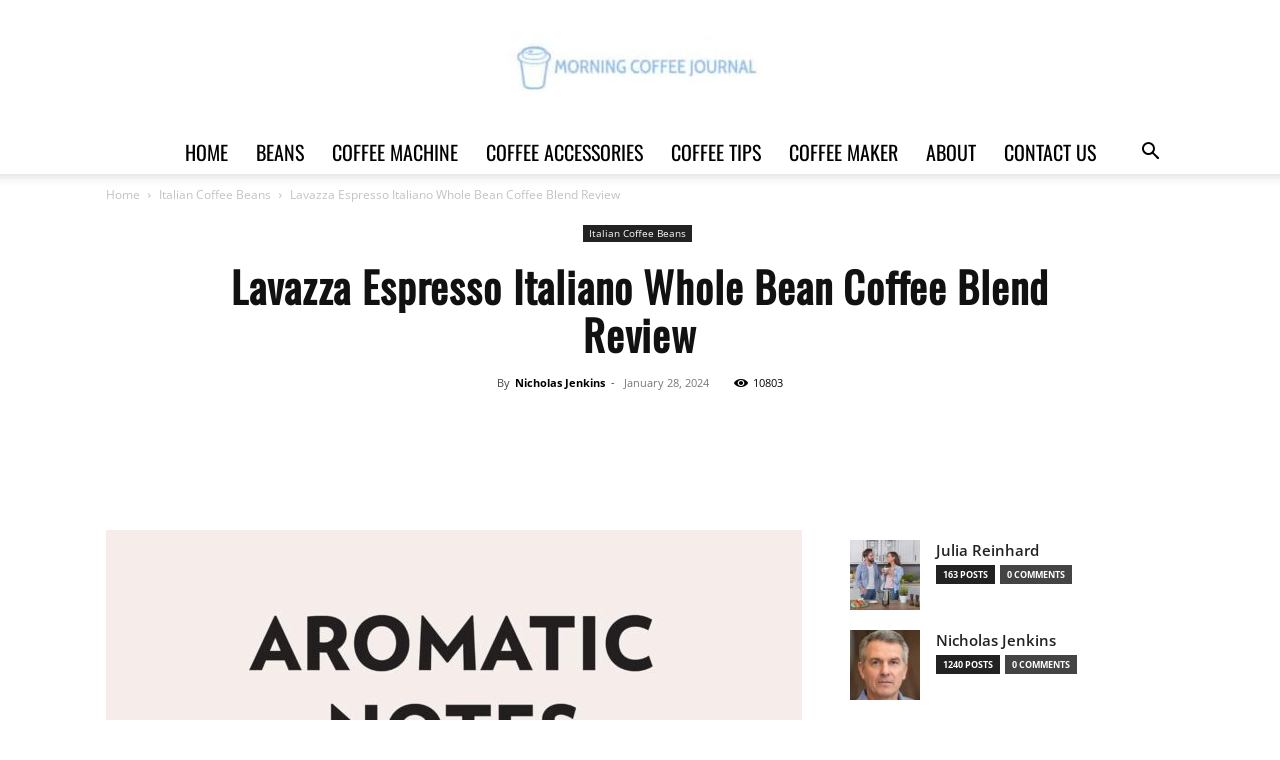

--- FILE ---
content_type: text/html; charset=UTF-8
request_url: https://morningcoffeejournal.com/lavazza-espresso-italiano-whole-bean-coffee-blend-review/
body_size: 49632
content:
<!doctype html >
<!--[if IE 8]>    <html class="ie8" lang="en"> <![endif]-->
<!--[if IE 9]>    <html class="ie9" lang="en"> <![endif]-->
<!--[if gt IE 8]><!--> <html lang="en-US" prefix="og: https://ogp.me/ns#"> <!--<![endif]-->
<head><meta charset="UTF-8" /><script>if(navigator.userAgent.match(/MSIE|Internet Explorer/i)||navigator.userAgent.match(/Trident\/7\..*?rv:11/i)){var href=document.location.href;if(!href.match(/[?&]nowprocket/)){if(href.indexOf("?")==-1){if(href.indexOf("#")==-1){document.location.href=href+"?nowprocket=1"}else{document.location.href=href.replace("#","?nowprocket=1#")}}else{if(href.indexOf("#")==-1){document.location.href=href+"&nowprocket=1"}else{document.location.href=href.replace("#","&nowprocket=1#")}}}}</script><script>(()=>{class RocketLazyLoadScripts{constructor(){this.v="2.0.4",this.userEvents=["keydown","keyup","mousedown","mouseup","mousemove","mouseover","mouseout","touchmove","touchstart","touchend","touchcancel","wheel","click","dblclick","input"],this.attributeEvents=["onblur","onclick","oncontextmenu","ondblclick","onfocus","onmousedown","onmouseenter","onmouseleave","onmousemove","onmouseout","onmouseover","onmouseup","onmousewheel","onscroll","onsubmit"]}async t(){this.i(),this.o(),/iP(ad|hone)/.test(navigator.userAgent)&&this.h(),this.u(),this.l(this),this.m(),this.k(this),this.p(this),this._(),await Promise.all([this.R(),this.L()]),this.lastBreath=Date.now(),this.S(this),this.P(),this.D(),this.O(),this.M(),await this.C(this.delayedScripts.normal),await this.C(this.delayedScripts.defer),await this.C(this.delayedScripts.async),await this.T(),await this.F(),await this.j(),await this.A(),window.dispatchEvent(new Event("rocket-allScriptsLoaded")),this.everythingLoaded=!0,this.lastTouchEnd&&await new Promise(t=>setTimeout(t,500-Date.now()+this.lastTouchEnd)),this.I(),this.H(),this.U(),this.W()}i(){this.CSPIssue=sessionStorage.getItem("rocketCSPIssue"),document.addEventListener("securitypolicyviolation",t=>{this.CSPIssue||"script-src-elem"!==t.violatedDirective||"data"!==t.blockedURI||(this.CSPIssue=!0,sessionStorage.setItem("rocketCSPIssue",!0))},{isRocket:!0})}o(){window.addEventListener("pageshow",t=>{this.persisted=t.persisted,this.realWindowLoadedFired=!0},{isRocket:!0}),window.addEventListener("pagehide",()=>{this.onFirstUserAction=null},{isRocket:!0})}h(){let t;function e(e){t=e}window.addEventListener("touchstart",e,{isRocket:!0}),window.addEventListener("touchend",function i(o){o.changedTouches[0]&&t.changedTouches[0]&&Math.abs(o.changedTouches[0].pageX-t.changedTouches[0].pageX)<10&&Math.abs(o.changedTouches[0].pageY-t.changedTouches[0].pageY)<10&&o.timeStamp-t.timeStamp<200&&(window.removeEventListener("touchstart",e,{isRocket:!0}),window.removeEventListener("touchend",i,{isRocket:!0}),"INPUT"===o.target.tagName&&"text"===o.target.type||(o.target.dispatchEvent(new TouchEvent("touchend",{target:o.target,bubbles:!0})),o.target.dispatchEvent(new MouseEvent("mouseover",{target:o.target,bubbles:!0})),o.target.dispatchEvent(new PointerEvent("click",{target:o.target,bubbles:!0,cancelable:!0,detail:1,clientX:o.changedTouches[0].clientX,clientY:o.changedTouches[0].clientY})),event.preventDefault()))},{isRocket:!0})}q(t){this.userActionTriggered||("mousemove"!==t.type||this.firstMousemoveIgnored?"keyup"===t.type||"mouseover"===t.type||"mouseout"===t.type||(this.userActionTriggered=!0,this.onFirstUserAction&&this.onFirstUserAction()):this.firstMousemoveIgnored=!0),"click"===t.type&&t.preventDefault(),t.stopPropagation(),t.stopImmediatePropagation(),"touchstart"===this.lastEvent&&"touchend"===t.type&&(this.lastTouchEnd=Date.now()),"click"===t.type&&(this.lastTouchEnd=0),this.lastEvent=t.type,t.composedPath&&t.composedPath()[0].getRootNode()instanceof ShadowRoot&&(t.rocketTarget=t.composedPath()[0]),this.savedUserEvents.push(t)}u(){this.savedUserEvents=[],this.userEventHandler=this.q.bind(this),this.userEvents.forEach(t=>window.addEventListener(t,this.userEventHandler,{passive:!1,isRocket:!0})),document.addEventListener("visibilitychange",this.userEventHandler,{isRocket:!0})}U(){this.userEvents.forEach(t=>window.removeEventListener(t,this.userEventHandler,{passive:!1,isRocket:!0})),document.removeEventListener("visibilitychange",this.userEventHandler,{isRocket:!0}),this.savedUserEvents.forEach(t=>{(t.rocketTarget||t.target).dispatchEvent(new window[t.constructor.name](t.type,t))})}m(){const t="return false",e=Array.from(this.attributeEvents,t=>"data-rocket-"+t),i="["+this.attributeEvents.join("],[")+"]",o="[data-rocket-"+this.attributeEvents.join("],[data-rocket-")+"]",s=(e,i,o)=>{o&&o!==t&&(e.setAttribute("data-rocket-"+i,o),e["rocket"+i]=new Function("event",o),e.setAttribute(i,t))};new MutationObserver(t=>{for(const n of t)"attributes"===n.type&&(n.attributeName.startsWith("data-rocket-")||this.everythingLoaded?n.attributeName.startsWith("data-rocket-")&&this.everythingLoaded&&this.N(n.target,n.attributeName.substring(12)):s(n.target,n.attributeName,n.target.getAttribute(n.attributeName))),"childList"===n.type&&n.addedNodes.forEach(t=>{if(t.nodeType===Node.ELEMENT_NODE)if(this.everythingLoaded)for(const i of[t,...t.querySelectorAll(o)])for(const t of i.getAttributeNames())e.includes(t)&&this.N(i,t.substring(12));else for(const e of[t,...t.querySelectorAll(i)])for(const t of e.getAttributeNames())this.attributeEvents.includes(t)&&s(e,t,e.getAttribute(t))})}).observe(document,{subtree:!0,childList:!0,attributeFilter:[...this.attributeEvents,...e]})}I(){this.attributeEvents.forEach(t=>{document.querySelectorAll("[data-rocket-"+t+"]").forEach(e=>{this.N(e,t)})})}N(t,e){const i=t.getAttribute("data-rocket-"+e);i&&(t.setAttribute(e,i),t.removeAttribute("data-rocket-"+e))}k(t){Object.defineProperty(HTMLElement.prototype,"onclick",{get(){return this.rocketonclick||null},set(e){this.rocketonclick=e,this.setAttribute(t.everythingLoaded?"onclick":"data-rocket-onclick","this.rocketonclick(event)")}})}S(t){function e(e,i){let o=e[i];e[i]=null,Object.defineProperty(e,i,{get:()=>o,set(s){t.everythingLoaded?o=s:e["rocket"+i]=o=s}})}e(document,"onreadystatechange"),e(window,"onload"),e(window,"onpageshow");try{Object.defineProperty(document,"readyState",{get:()=>t.rocketReadyState,set(e){t.rocketReadyState=e},configurable:!0}),document.readyState="loading"}catch(t){console.log("WPRocket DJE readyState conflict, bypassing")}}l(t){this.originalAddEventListener=EventTarget.prototype.addEventListener,this.originalRemoveEventListener=EventTarget.prototype.removeEventListener,this.savedEventListeners=[],EventTarget.prototype.addEventListener=function(e,i,o){o&&o.isRocket||!t.B(e,this)&&!t.userEvents.includes(e)||t.B(e,this)&&!t.userActionTriggered||e.startsWith("rocket-")||t.everythingLoaded?t.originalAddEventListener.call(this,e,i,o):(t.savedEventListeners.push({target:this,remove:!1,type:e,func:i,options:o}),"mouseenter"!==e&&"mouseleave"!==e||t.originalAddEventListener.call(this,e,t.savedUserEvents.push,o))},EventTarget.prototype.removeEventListener=function(e,i,o){o&&o.isRocket||!t.B(e,this)&&!t.userEvents.includes(e)||t.B(e,this)&&!t.userActionTriggered||e.startsWith("rocket-")||t.everythingLoaded?t.originalRemoveEventListener.call(this,e,i,o):t.savedEventListeners.push({target:this,remove:!0,type:e,func:i,options:o})}}J(t,e){this.savedEventListeners=this.savedEventListeners.filter(i=>{let o=i.type,s=i.target||window;return e!==o||t!==s||(this.B(o,s)&&(i.type="rocket-"+o),this.$(i),!1)})}H(){EventTarget.prototype.addEventListener=this.originalAddEventListener,EventTarget.prototype.removeEventListener=this.originalRemoveEventListener,this.savedEventListeners.forEach(t=>this.$(t))}$(t){t.remove?this.originalRemoveEventListener.call(t.target,t.type,t.func,t.options):this.originalAddEventListener.call(t.target,t.type,t.func,t.options)}p(t){let e;function i(e){return t.everythingLoaded?e:e.split(" ").map(t=>"load"===t||t.startsWith("load.")?"rocket-jquery-load":t).join(" ")}function o(o){function s(e){const s=o.fn[e];o.fn[e]=o.fn.init.prototype[e]=function(){return this[0]===window&&t.userActionTriggered&&("string"==typeof arguments[0]||arguments[0]instanceof String?arguments[0]=i(arguments[0]):"object"==typeof arguments[0]&&Object.keys(arguments[0]).forEach(t=>{const e=arguments[0][t];delete arguments[0][t],arguments[0][i(t)]=e})),s.apply(this,arguments),this}}if(o&&o.fn&&!t.allJQueries.includes(o)){const e={DOMContentLoaded:[],"rocket-DOMContentLoaded":[]};for(const t in e)document.addEventListener(t,()=>{e[t].forEach(t=>t())},{isRocket:!0});o.fn.ready=o.fn.init.prototype.ready=function(i){function s(){parseInt(o.fn.jquery)>2?setTimeout(()=>i.bind(document)(o)):i.bind(document)(o)}return"function"==typeof i&&(t.realDomReadyFired?!t.userActionTriggered||t.fauxDomReadyFired?s():e["rocket-DOMContentLoaded"].push(s):e.DOMContentLoaded.push(s)),o([])},s("on"),s("one"),s("off"),t.allJQueries.push(o)}e=o}t.allJQueries=[],o(window.jQuery),Object.defineProperty(window,"jQuery",{get:()=>e,set(t){o(t)}})}P(){const t=new Map;document.write=document.writeln=function(e){const i=document.currentScript,o=document.createRange(),s=i.parentElement;let n=t.get(i);void 0===n&&(n=i.nextSibling,t.set(i,n));const c=document.createDocumentFragment();o.setStart(c,0),c.appendChild(o.createContextualFragment(e)),s.insertBefore(c,n)}}async R(){return new Promise(t=>{this.userActionTriggered?t():this.onFirstUserAction=t})}async L(){return new Promise(t=>{document.addEventListener("DOMContentLoaded",()=>{this.realDomReadyFired=!0,t()},{isRocket:!0})})}async j(){return this.realWindowLoadedFired?Promise.resolve():new Promise(t=>{window.addEventListener("load",t,{isRocket:!0})})}M(){this.pendingScripts=[];this.scriptsMutationObserver=new MutationObserver(t=>{for(const e of t)e.addedNodes.forEach(t=>{"SCRIPT"!==t.tagName||t.noModule||t.isWPRocket||this.pendingScripts.push({script:t,promise:new Promise(e=>{const i=()=>{const i=this.pendingScripts.findIndex(e=>e.script===t);i>=0&&this.pendingScripts.splice(i,1),e()};t.addEventListener("load",i,{isRocket:!0}),t.addEventListener("error",i,{isRocket:!0}),setTimeout(i,1e3)})})})}),this.scriptsMutationObserver.observe(document,{childList:!0,subtree:!0})}async F(){await this.X(),this.pendingScripts.length?(await this.pendingScripts[0].promise,await this.F()):this.scriptsMutationObserver.disconnect()}D(){this.delayedScripts={normal:[],async:[],defer:[]},document.querySelectorAll("script[type$=rocketlazyloadscript]").forEach(t=>{t.hasAttribute("data-rocket-src")?t.hasAttribute("async")&&!1!==t.async?this.delayedScripts.async.push(t):t.hasAttribute("defer")&&!1!==t.defer||"module"===t.getAttribute("data-rocket-type")?this.delayedScripts.defer.push(t):this.delayedScripts.normal.push(t):this.delayedScripts.normal.push(t)})}async _(){await this.L();let t=[];document.querySelectorAll("script[type$=rocketlazyloadscript][data-rocket-src]").forEach(e=>{let i=e.getAttribute("data-rocket-src");if(i&&!i.startsWith("data:")){i.startsWith("//")&&(i=location.protocol+i);try{const o=new URL(i).origin;o!==location.origin&&t.push({src:o,crossOrigin:e.crossOrigin||"module"===e.getAttribute("data-rocket-type")})}catch(t){}}}),t=[...new Map(t.map(t=>[JSON.stringify(t),t])).values()],this.Y(t,"preconnect")}async G(t){if(await this.K(),!0!==t.noModule||!("noModule"in HTMLScriptElement.prototype))return new Promise(e=>{let i;function o(){(i||t).setAttribute("data-rocket-status","executed"),e()}try{if(navigator.userAgent.includes("Firefox/")||""===navigator.vendor||this.CSPIssue)i=document.createElement("script"),[...t.attributes].forEach(t=>{let e=t.nodeName;"type"!==e&&("data-rocket-type"===e&&(e="type"),"data-rocket-src"===e&&(e="src"),i.setAttribute(e,t.nodeValue))}),t.text&&(i.text=t.text),t.nonce&&(i.nonce=t.nonce),i.hasAttribute("src")?(i.addEventListener("load",o,{isRocket:!0}),i.addEventListener("error",()=>{i.setAttribute("data-rocket-status","failed-network"),e()},{isRocket:!0}),setTimeout(()=>{i.isConnected||e()},1)):(i.text=t.text,o()),i.isWPRocket=!0,t.parentNode.replaceChild(i,t);else{const i=t.getAttribute("data-rocket-type"),s=t.getAttribute("data-rocket-src");i?(t.type=i,t.removeAttribute("data-rocket-type")):t.removeAttribute("type"),t.addEventListener("load",o,{isRocket:!0}),t.addEventListener("error",i=>{this.CSPIssue&&i.target.src.startsWith("data:")?(console.log("WPRocket: CSP fallback activated"),t.removeAttribute("src"),this.G(t).then(e)):(t.setAttribute("data-rocket-status","failed-network"),e())},{isRocket:!0}),s?(t.fetchPriority="high",t.removeAttribute("data-rocket-src"),t.src=s):t.src="data:text/javascript;base64,"+window.btoa(unescape(encodeURIComponent(t.text)))}}catch(i){t.setAttribute("data-rocket-status","failed-transform"),e()}});t.setAttribute("data-rocket-status","skipped")}async C(t){const e=t.shift();return e?(e.isConnected&&await this.G(e),this.C(t)):Promise.resolve()}O(){this.Y([...this.delayedScripts.normal,...this.delayedScripts.defer,...this.delayedScripts.async],"preload")}Y(t,e){this.trash=this.trash||[];let i=!0;var o=document.createDocumentFragment();t.forEach(t=>{const s=t.getAttribute&&t.getAttribute("data-rocket-src")||t.src;if(s&&!s.startsWith("data:")){const n=document.createElement("link");n.href=s,n.rel=e,"preconnect"!==e&&(n.as="script",n.fetchPriority=i?"high":"low"),t.getAttribute&&"module"===t.getAttribute("data-rocket-type")&&(n.crossOrigin=!0),t.crossOrigin&&(n.crossOrigin=t.crossOrigin),t.integrity&&(n.integrity=t.integrity),t.nonce&&(n.nonce=t.nonce),o.appendChild(n),this.trash.push(n),i=!1}}),document.head.appendChild(o)}W(){this.trash.forEach(t=>t.remove())}async T(){try{document.readyState="interactive"}catch(t){}this.fauxDomReadyFired=!0;try{await this.K(),this.J(document,"readystatechange"),document.dispatchEvent(new Event("rocket-readystatechange")),await this.K(),document.rocketonreadystatechange&&document.rocketonreadystatechange(),await this.K(),this.J(document,"DOMContentLoaded"),document.dispatchEvent(new Event("rocket-DOMContentLoaded")),await this.K(),this.J(window,"DOMContentLoaded"),window.dispatchEvent(new Event("rocket-DOMContentLoaded"))}catch(t){console.error(t)}}async A(){try{document.readyState="complete"}catch(t){}try{await this.K(),this.J(document,"readystatechange"),document.dispatchEvent(new Event("rocket-readystatechange")),await this.K(),document.rocketonreadystatechange&&document.rocketonreadystatechange(),await this.K(),this.J(window,"load"),window.dispatchEvent(new Event("rocket-load")),await this.K(),window.rocketonload&&window.rocketonload(),await this.K(),this.allJQueries.forEach(t=>t(window).trigger("rocket-jquery-load")),await this.K(),this.J(window,"pageshow");const t=new Event("rocket-pageshow");t.persisted=this.persisted,window.dispatchEvent(t),await this.K(),window.rocketonpageshow&&window.rocketonpageshow({persisted:this.persisted})}catch(t){console.error(t)}}async K(){Date.now()-this.lastBreath>45&&(await this.X(),this.lastBreath=Date.now())}async X(){return document.hidden?new Promise(t=>setTimeout(t)):new Promise(t=>requestAnimationFrame(t))}B(t,e){return e===document&&"readystatechange"===t||(e===document&&"DOMContentLoaded"===t||(e===window&&"DOMContentLoaded"===t||(e===window&&"load"===t||e===window&&"pageshow"===t)))}static run(){(new RocketLazyLoadScripts).t()}}RocketLazyLoadScripts.run()})();</script>
    <title>Lavazza Espresso Italiano Whole Bean Coffee Blend Review | Morning Coffee Journal</title>
<link data-rocket-prefetch href="https://www.facebook.com" rel="dns-prefetch">
<link data-wpr-hosted-gf-parameters="family=Oswald%3A400%7COpen%20Sans%3A400%2C600%2C700%7CRoboto%3A400%2C600%2C700&display=swap" href="https://morningcoffeejournal.com/wp-content/cache/fonts/1/google-fonts/css/0/1/d/4a5c2fb90738b42b461d9e9eda44d.css" rel="stylesheet"><link rel="preload" data-rocket-preload as="image" href="https://morningcoffeejournal.com/wp-content/uploads/2024/01/lavazza-espresso-italiano-whole-bean-coffee-blend-review-696x696.jpg" imagesrcset="https://morningcoffeejournal.com/wp-content/uploads/2024/01/lavazza-espresso-italiano-whole-bean-coffee-blend-review-696x696.jpg 696w, https://morningcoffeejournal.com/wp-content/uploads/2024/01/lavazza-espresso-italiano-whole-bean-coffee-blend-review-300x300.jpg 300w, https://morningcoffeejournal.com/wp-content/uploads/2024/01/lavazza-espresso-italiano-whole-bean-coffee-blend-review-1024x1024.jpg 1024w, https://morningcoffeejournal.com/wp-content/uploads/2024/01/lavazza-espresso-italiano-whole-bean-coffee-blend-review-150x150.jpg 150w, https://morningcoffeejournal.com/wp-content/uploads/2024/01/lavazza-espresso-italiano-whole-bean-coffee-blend-review-768x768.jpg 768w, https://morningcoffeejournal.com/wp-content/uploads/2024/01/lavazza-espresso-italiano-whole-bean-coffee-blend-review-420x420.jpg 420w, https://morningcoffeejournal.com/wp-content/uploads/2024/01/lavazza-espresso-italiano-whole-bean-coffee-blend-review-1068x1068.jpg 1068w, https://morningcoffeejournal.com/wp-content/uploads/2024/01/lavazza-espresso-italiano-whole-bean-coffee-blend-review.jpg 1500w" imagesizes="(max-width: 696px) 100vw, 696px" fetchpriority="high">
    
    <meta name="viewport" content="width=device-width, initial-scale=1.0">
    <link rel="pingback" href="https://morningcoffeejournal.com/xmlrpc.php" />
    <link rel="icon" type="image/png" href="https://morningcoffeejournal.com/wp-content/uploads/2020/07/logo-Italia-Favicon.jpg"><link rel="apple-touch-icon" sizes="76x76" href="https://morningcoffeejournal.com/wp-content/uploads/2020/07/logo-Italia-Favicon-1.jpg"/><link rel="apple-touch-icon" sizes="120x120" href="https://morningcoffeejournal.com/wp-content/uploads/2020/07/logo-Italia-Favicon-1.jpg"/><link rel="apple-touch-icon" sizes="152x152" href="https://morningcoffeejournal.com/wp-content/uploads/2020/07/logo-Italia-Favicon-1.jpg"/><link rel="apple-touch-icon" sizes="114x114" href="https://morningcoffeejournal.com/wp-content/uploads/2020/07/logo-Italia-Favicon-1.jpg"/><link rel="apple-touch-icon" sizes="144x144" href="https://morningcoffeejournal.com/wp-content/uploads/2020/07/logo-Italia-Favicon-1.jpg"/>
<!-- Search Engine Optimization by Rank Math PRO - https://rankmath.com/ -->
<meta name="description" content="Discover the delightful taste of Lavazza Espresso Italiano Whole Bean Coffee Blend. Made with 100% Arabic beans, it offers a medium roast and fruity, floral notes. Indulge in a satisfying coffee experience."/>
<meta name="robots" content="follow, index, max-snippet:-1, max-video-preview:-1, max-image-preview:large"/>
<link rel="canonical" href="https://morningcoffeejournal.com/lavazza-espresso-italiano-whole-bean-coffee-blend-review/" />
<meta property="og:locale" content="en_US" />
<meta property="og:type" content="article" />
<meta property="og:title" content="Lavazza Espresso Italiano Whole Bean Coffee Blend Review | Morning Coffee Journal" />
<meta property="og:description" content="Discover the delightful taste of Lavazza Espresso Italiano Whole Bean Coffee Blend. Made with 100% Arabic beans, it offers a medium roast and fruity, floral notes. Indulge in a satisfying coffee experience." />
<meta property="og:url" content="https://morningcoffeejournal.com/lavazza-espresso-italiano-whole-bean-coffee-blend-review/" />
<meta property="og:site_name" content="Morning Coffee Journal | Italian Coffee | Moka Coffee" />
<meta property="article:publisher" content="https://www.facebook.com/morningcoffeejournal.info/" />
<meta property="article:tag" content="Espresso" />
<meta property="article:section" content="Italian Coffee Beans" />
<meta property="og:image" content="https://morningcoffeejournal.com/wp-content/uploads/2024/01/lavazza-espresso-italiano-whole-bean-coffee-blend-review.jpg" />
<meta property="og:image:secure_url" content="https://morningcoffeejournal.com/wp-content/uploads/2024/01/lavazza-espresso-italiano-whole-bean-coffee-blend-review.jpg" />
<meta property="og:image:width" content="1500" />
<meta property="og:image:height" content="1500" />
<meta property="og:image:alt" content="lavazza espresso italiano whole bean coffee blend review" />
<meta property="og:image:type" content="image/jpeg" />
<meta property="article:published_time" content="2024-01-28T11:16:20+00:00" />
<meta name="twitter:card" content="summary_large_image" />
<meta name="twitter:title" content="Lavazza Espresso Italiano Whole Bean Coffee Blend Review | Morning Coffee Journal" />
<meta name="twitter:description" content="Discover the delightful taste of Lavazza Espresso Italiano Whole Bean Coffee Blend. Made with 100% Arabic beans, it offers a medium roast and fruity, floral notes. Indulge in a satisfying coffee experience." />
<meta name="twitter:site" content="@morningcoffeej_" />
<meta name="twitter:creator" content="@morningcoffeej_" />
<meta name="twitter:image" content="https://morningcoffeejournal.com/wp-content/uploads/2024/01/lavazza-espresso-italiano-whole-bean-coffee-blend-review.jpg" />
<meta name="twitter:label1" content="Written by" />
<meta name="twitter:data1" content="Nicholas Jenkins" />
<meta name="twitter:label2" content="Time to read" />
<meta name="twitter:data2" content="6 minutes" />
<script type="application/ld+json" class="rank-math-schema-pro">{"@context":"https://schema.org","@graph":[{"@type":"Place","@id":"https://morningcoffeejournal.com/#place","geo":{"@type":"GeoCoordinates","latitude":"40.75974840964122","longitude":" -74.14874206431242"},"hasMap":"https://www.google.com/maps/search/?api=1&amp;query=40.75974840964122, -74.14874206431242","address":{"@type":"PostalAddress","streetAddress":"149 Elm St","addressLocality":"Kearny","addressRegion":"NJ","postalCode":"07032","addressCountry":"US"}},{"@type":"Organization","@id":"https://morningcoffeejournal.com/#organization","name":"Morning Coffee Journal","url":"https://morningcoffeejournal.com","sameAs":["https://www.facebook.com/morningcoffeejournal.info/","https://twitter.com/morningcoffeej_","https://www.linkedin.com/company/morningcoffeejournal/","https://www.instagram.com/morningcoffeejournal/","https://www.pinterest.com/morningcoffeejournal/","https://www.tiktok.com/@morningcoffeejournal?lang=en","https://www.youtube.com/@MorningCoffeeJournal"],"email":"info@morningcoffeejournal.com","address":{"@type":"PostalAddress","streetAddress":"149 Elm St","addressLocality":"Kearny","addressRegion":"NJ","postalCode":"07032","addressCountry":"US"},"logo":{"@type":"ImageObject","@id":"https://morningcoffeejournal.com/#logo","url":"https://morningcoffeejournal.com/wp-content/uploads/2022/12/Morning-Coffee-Journal-LOGO.jpg","contentUrl":"https://morningcoffeejournal.com/wp-content/uploads/2022/12/Morning-Coffee-Journal-LOGO.jpg","caption":"Morning Coffee Journal | Italian Coffee | Moka Coffee","inLanguage":"en-US","width":"340","height":"106"},"contactPoint":[{"@type":"ContactPoint","telephone":"+1 201 467 4051","contactType":"customer support"}],"description":"Morning Coffee Journal is an engaging online platform dedicated to coffee enthusiasts and anyone interested in the broader coffee culture. The site offers a wealth of information on various aspects of coffee, from brewing techniques to coffee bean origins, making it a valuable resource for both novice and seasoned coffee drinkers.","legalName":"Morning Coffee Journal","location":{"@id":"https://morningcoffeejournal.com/#place"}},{"@type":"WebSite","@id":"https://morningcoffeejournal.com/#website","url":"https://morningcoffeejournal.com","name":"Morning Coffee Journal | Italian Coffee | Moka Coffee","publisher":{"@id":"https://morningcoffeejournal.com/#organization"},"inLanguage":"en-US"},{"@type":"ImageObject","@id":"https://morningcoffeejournal.com/wp-content/uploads/2024/01/lavazza-espresso-italiano-whole-bean-coffee-blend-review.jpg","url":"https://morningcoffeejournal.com/wp-content/uploads/2024/01/lavazza-espresso-italiano-whole-bean-coffee-blend-review.jpg","width":"1500","height":"1500","caption":"lavazza espresso italiano whole bean coffee blend review","inLanguage":"en-US"},{"@type":"BreadcrumbList","@id":"https://morningcoffeejournal.com/lavazza-espresso-italiano-whole-bean-coffee-blend-review/#breadcrumb","itemListElement":[{"@type":"ListItem","position":"1","item":{"@id":"https://morningcoffeejournal.com","name":"Home"}},{"@type":"ListItem","position":"2","item":{"@id":"https://morningcoffeejournal.com/tag/espresso/","name":"Espresso"}},{"@type":"ListItem","position":"3","item":{"@id":"https://morningcoffeejournal.com/lavazza-espresso-italiano-whole-bean-coffee-blend-review/","name":"Lavazza Espresso Italiano Whole Bean Coffee Blend Review"}}]},{"@type":"WebPage","@id":"https://morningcoffeejournal.com/lavazza-espresso-italiano-whole-bean-coffee-blend-review/#webpage","url":"https://morningcoffeejournal.com/lavazza-espresso-italiano-whole-bean-coffee-blend-review/","name":"Lavazza Espresso Italiano Whole Bean Coffee Blend Review | Morning Coffee Journal","datePublished":"2024-01-28T11:16:20+00:00","dateModified":"2024-01-28T11:16:20+00:00","isPartOf":{"@id":"https://morningcoffeejournal.com/#website"},"primaryImageOfPage":{"@id":"https://morningcoffeejournal.com/wp-content/uploads/2024/01/lavazza-espresso-italiano-whole-bean-coffee-blend-review.jpg"},"inLanguage":"en-US","breadcrumb":{"@id":"https://morningcoffeejournal.com/lavazza-espresso-italiano-whole-bean-coffee-blend-review/#breadcrumb"}},{"@type":"Person","@id":"https://morningcoffeejournal.com/author/nicholas/","name":"Nicholas Jenkins","description":"Hi there! I'm Nicholas Jenkins, a passionate coffee enthusiast and the author behind the Morning Coffee Journal website. As an avid coffee lover, I've dedicated my time to sharing valuable coffee tips and insights with fellow coffee enthusiasts like yourself. With years of experience exploring the world of coffee, I have acquired an extensive knowledge of brewing techniques, choosing the perfect beans, and creating delicious coffee-based recipes. I pride myself on providing practical advice and tips that can help elevate your coffee experience. Besides my expertise in coffee, I am also an accomplished author. I have written several books on the art and science of coffee, delving into the rich history and cultural significance of this beloved beverage. These books have allowed me to connect with countless coffee lovers worldwide, and I am grateful for the opportunity to share my passion through my writing. In addition, I am honored to have received numerous coffee rewards for my contributions to the coffee community. These accolades serve as a testament to my commitment and dedication to the world of coffee. When it comes to my writing philosophy, I believe in keeping things approachable and relatable. My goal is to empower coffee enthusiasts of all levels, from beginners to connoisseurs, to explore and discover the world of coffee at their own pace. I aim to provide a friendly and informative space where we can all chat and learn about our shared love for the perfect cup of coffee. I am thrilled to share this coffee journey with you through the pages of Morning Coffee Journal! Join me as we delve into the wonderful world of coffee, uncovering tips, tricks, and insights that will enhance your coffee experience. Cheers to good coffee and great conversations!","url":"https://morningcoffeejournal.com/author/nicholas/","image":{"@type":"ImageObject","@id":"https://morningcoffeejournal.com/wp-content/uploads/2023/02/cropped-Nicholas-Jenkins-96x96.jpg","url":"https://morningcoffeejournal.com/wp-content/uploads/2023/02/cropped-Nicholas-Jenkins-96x96.jpg","caption":"Nicholas Jenkins","inLanguage":"en-US"},"worksFor":{"@id":"https://morningcoffeejournal.com/#organization"}},{"@type":"BlogPosting","headline":"Lavazza Espresso Italiano Whole Bean Coffee Blend Review | Morning Coffee Journal","keywords":"Lavazza Espresso Italiano Whole Bean Coffee Blend Review","datePublished":"2024-01-28T11:16:20+00:00","dateModified":"2024-01-28T11:16:20+00:00","articleSection":"Espresso","author":{"@id":"https://morningcoffeejournal.com/author/nicholas/","name":"Nicholas Jenkins"},"publisher":{"@id":"https://morningcoffeejournal.com/#organization"},"description":"Discover the delightful taste of Lavazza Espresso Italiano Whole Bean Coffee Blend. Made with 100% Arabic beans, it offers a medium roast and fruity, floral notes. Indulge in a satisfying coffee experience.","name":"Lavazza Espresso Italiano Whole Bean Coffee Blend Review | Morning Coffee Journal","@id":"https://morningcoffeejournal.com/lavazza-espresso-italiano-whole-bean-coffee-blend-review/#richSnippet","isPartOf":{"@id":"https://morningcoffeejournal.com/lavazza-espresso-italiano-whole-bean-coffee-blend-review/#webpage"},"image":{"@id":"https://morningcoffeejournal.com/wp-content/uploads/2024/01/lavazza-espresso-italiano-whole-bean-coffee-blend-review.jpg"},"inLanguage":"en-US","mainEntityOfPage":{"@id":"https://morningcoffeejournal.com/lavazza-espresso-italiano-whole-bean-coffee-blend-review/#webpage"}}]}</script>
<!-- /Rank Math WordPress SEO plugin -->

<link rel='dns-prefetch' href='//fonts.googleapis.com' />
<link rel='dns-prefetch' href='//www.googletagmanager.com' />
<link href='https://fonts.gstatic.com' crossorigin rel='preconnect' />
<link rel="alternate" type="application/rss+xml" title="Morning Coffee Journal | Italian Coffee | Moka Coffee &raquo; Feed" href="https://morningcoffeejournal.com/feed/" />
<link rel="alternate" type="application/rss+xml" title="Morning Coffee Journal | Italian Coffee | Moka Coffee &raquo; Comments Feed" href="https://morningcoffeejournal.com/comments/feed/" />
<link rel="alternate" type="application/rss+xml" title="Morning Coffee Journal | Italian Coffee | Moka Coffee &raquo; Lavazza Espresso Italiano Whole Bean Coffee Blend Review Comments Feed" href="https://morningcoffeejournal.com/lavazza-espresso-italiano-whole-bean-coffee-blend-review/feed/" />
<link rel="alternate" title="oEmbed (JSON)" type="application/json+oembed" href="https://morningcoffeejournal.com/wp-json/oembed/1.0/embed?url=https%3A%2F%2Fmorningcoffeejournal.com%2Flavazza-espresso-italiano-whole-bean-coffee-blend-review%2F" />
<link rel="alternate" title="oEmbed (XML)" type="text/xml+oembed" href="https://morningcoffeejournal.com/wp-json/oembed/1.0/embed?url=https%3A%2F%2Fmorningcoffeejournal.com%2Flavazza-espresso-italiano-whole-bean-coffee-blend-review%2F&#038;format=xml" />
<style id='wp-img-auto-sizes-contain-inline-css' type='text/css'>
img:is([sizes=auto i],[sizes^="auto," i]){contain-intrinsic-size:3000px 1500px}
/*# sourceURL=wp-img-auto-sizes-contain-inline-css */
</style>
<style id='wp-emoji-styles-inline-css' type='text/css'>

	img.wp-smiley, img.emoji {
		display: inline !important;
		border: none !important;
		box-shadow: none !important;
		height: 1em !important;
		width: 1em !important;
		margin: 0 0.07em !important;
		vertical-align: -0.1em !important;
		background: none !important;
		padding: 0 !important;
	}
/*# sourceURL=wp-emoji-styles-inline-css */
</style>
<style id='wp-block-library-inline-css' type='text/css'>
:root{--wp-block-synced-color:#7a00df;--wp-block-synced-color--rgb:122,0,223;--wp-bound-block-color:var(--wp-block-synced-color);--wp-editor-canvas-background:#ddd;--wp-admin-theme-color:#007cba;--wp-admin-theme-color--rgb:0,124,186;--wp-admin-theme-color-darker-10:#006ba1;--wp-admin-theme-color-darker-10--rgb:0,107,160.5;--wp-admin-theme-color-darker-20:#005a87;--wp-admin-theme-color-darker-20--rgb:0,90,135;--wp-admin-border-width-focus:2px}@media (min-resolution:192dpi){:root{--wp-admin-border-width-focus:1.5px}}.wp-element-button{cursor:pointer}:root .has-very-light-gray-background-color{background-color:#eee}:root .has-very-dark-gray-background-color{background-color:#313131}:root .has-very-light-gray-color{color:#eee}:root .has-very-dark-gray-color{color:#313131}:root .has-vivid-green-cyan-to-vivid-cyan-blue-gradient-background{background:linear-gradient(135deg,#00d084,#0693e3)}:root .has-purple-crush-gradient-background{background:linear-gradient(135deg,#34e2e4,#4721fb 50%,#ab1dfe)}:root .has-hazy-dawn-gradient-background{background:linear-gradient(135deg,#faaca8,#dad0ec)}:root .has-subdued-olive-gradient-background{background:linear-gradient(135deg,#fafae1,#67a671)}:root .has-atomic-cream-gradient-background{background:linear-gradient(135deg,#fdd79a,#004a59)}:root .has-nightshade-gradient-background{background:linear-gradient(135deg,#330968,#31cdcf)}:root .has-midnight-gradient-background{background:linear-gradient(135deg,#020381,#2874fc)}:root{--wp--preset--font-size--normal:16px;--wp--preset--font-size--huge:42px}.has-regular-font-size{font-size:1em}.has-larger-font-size{font-size:2.625em}.has-normal-font-size{font-size:var(--wp--preset--font-size--normal)}.has-huge-font-size{font-size:var(--wp--preset--font-size--huge)}.has-text-align-center{text-align:center}.has-text-align-left{text-align:left}.has-text-align-right{text-align:right}.has-fit-text{white-space:nowrap!important}#end-resizable-editor-section{display:none}.aligncenter{clear:both}.items-justified-left{justify-content:flex-start}.items-justified-center{justify-content:center}.items-justified-right{justify-content:flex-end}.items-justified-space-between{justify-content:space-between}.screen-reader-text{border:0;clip-path:inset(50%);height:1px;margin:-1px;overflow:hidden;padding:0;position:absolute;width:1px;word-wrap:normal!important}.screen-reader-text:focus{background-color:#ddd;clip-path:none;color:#444;display:block;font-size:1em;height:auto;left:5px;line-height:normal;padding:15px 23px 14px;text-decoration:none;top:5px;width:auto;z-index:100000}html :where(.has-border-color){border-style:solid}html :where([style*=border-top-color]){border-top-style:solid}html :where([style*=border-right-color]){border-right-style:solid}html :where([style*=border-bottom-color]){border-bottom-style:solid}html :where([style*=border-left-color]){border-left-style:solid}html :where([style*=border-width]){border-style:solid}html :where([style*=border-top-width]){border-top-style:solid}html :where([style*=border-right-width]){border-right-style:solid}html :where([style*=border-bottom-width]){border-bottom-style:solid}html :where([style*=border-left-width]){border-left-style:solid}html :where(img[class*=wp-image-]){height:auto;max-width:100%}:where(figure){margin:0 0 1em}html :where(.is-position-sticky){--wp-admin--admin-bar--position-offset:var(--wp-admin--admin-bar--height,0px)}@media screen and (max-width:600px){html :where(.is-position-sticky){--wp-admin--admin-bar--position-offset:0px}}

/*# sourceURL=wp-block-library-inline-css */
</style><link data-minify="1" rel='stylesheet' id='wc-blocks-style-css' href='https://morningcoffeejournal.com/wp-content/cache/min/1/wp-content/plugins/woocommerce/assets/client/blocks/wc-blocks.css?ver=1764451140' type='text/css' media='all' />
<style id='global-styles-inline-css' type='text/css'>
:root{--wp--preset--aspect-ratio--square: 1;--wp--preset--aspect-ratio--4-3: 4/3;--wp--preset--aspect-ratio--3-4: 3/4;--wp--preset--aspect-ratio--3-2: 3/2;--wp--preset--aspect-ratio--2-3: 2/3;--wp--preset--aspect-ratio--16-9: 16/9;--wp--preset--aspect-ratio--9-16: 9/16;--wp--preset--color--black: #000000;--wp--preset--color--cyan-bluish-gray: #abb8c3;--wp--preset--color--white: #ffffff;--wp--preset--color--pale-pink: #f78da7;--wp--preset--color--vivid-red: #cf2e2e;--wp--preset--color--luminous-vivid-orange: #ff6900;--wp--preset--color--luminous-vivid-amber: #fcb900;--wp--preset--color--light-green-cyan: #7bdcb5;--wp--preset--color--vivid-green-cyan: #00d084;--wp--preset--color--pale-cyan-blue: #8ed1fc;--wp--preset--color--vivid-cyan-blue: #0693e3;--wp--preset--color--vivid-purple: #9b51e0;--wp--preset--gradient--vivid-cyan-blue-to-vivid-purple: linear-gradient(135deg,rgb(6,147,227) 0%,rgb(155,81,224) 100%);--wp--preset--gradient--light-green-cyan-to-vivid-green-cyan: linear-gradient(135deg,rgb(122,220,180) 0%,rgb(0,208,130) 100%);--wp--preset--gradient--luminous-vivid-amber-to-luminous-vivid-orange: linear-gradient(135deg,rgb(252,185,0) 0%,rgb(255,105,0) 100%);--wp--preset--gradient--luminous-vivid-orange-to-vivid-red: linear-gradient(135deg,rgb(255,105,0) 0%,rgb(207,46,46) 100%);--wp--preset--gradient--very-light-gray-to-cyan-bluish-gray: linear-gradient(135deg,rgb(238,238,238) 0%,rgb(169,184,195) 100%);--wp--preset--gradient--cool-to-warm-spectrum: linear-gradient(135deg,rgb(74,234,220) 0%,rgb(151,120,209) 20%,rgb(207,42,186) 40%,rgb(238,44,130) 60%,rgb(251,105,98) 80%,rgb(254,248,76) 100%);--wp--preset--gradient--blush-light-purple: linear-gradient(135deg,rgb(255,206,236) 0%,rgb(152,150,240) 100%);--wp--preset--gradient--blush-bordeaux: linear-gradient(135deg,rgb(254,205,165) 0%,rgb(254,45,45) 50%,rgb(107,0,62) 100%);--wp--preset--gradient--luminous-dusk: linear-gradient(135deg,rgb(255,203,112) 0%,rgb(199,81,192) 50%,rgb(65,88,208) 100%);--wp--preset--gradient--pale-ocean: linear-gradient(135deg,rgb(255,245,203) 0%,rgb(182,227,212) 50%,rgb(51,167,181) 100%);--wp--preset--gradient--electric-grass: linear-gradient(135deg,rgb(202,248,128) 0%,rgb(113,206,126) 100%);--wp--preset--gradient--midnight: linear-gradient(135deg,rgb(2,3,129) 0%,rgb(40,116,252) 100%);--wp--preset--font-size--small: 11px;--wp--preset--font-size--medium: 20px;--wp--preset--font-size--large: 32px;--wp--preset--font-size--x-large: 42px;--wp--preset--font-size--regular: 15px;--wp--preset--font-size--larger: 50px;--wp--preset--spacing--20: 0.44rem;--wp--preset--spacing--30: 0.67rem;--wp--preset--spacing--40: 1rem;--wp--preset--spacing--50: 1.5rem;--wp--preset--spacing--60: 2.25rem;--wp--preset--spacing--70: 3.38rem;--wp--preset--spacing--80: 5.06rem;--wp--preset--shadow--natural: 6px 6px 9px rgba(0, 0, 0, 0.2);--wp--preset--shadow--deep: 12px 12px 50px rgba(0, 0, 0, 0.4);--wp--preset--shadow--sharp: 6px 6px 0px rgba(0, 0, 0, 0.2);--wp--preset--shadow--outlined: 6px 6px 0px -3px rgb(255, 255, 255), 6px 6px rgb(0, 0, 0);--wp--preset--shadow--crisp: 6px 6px 0px rgb(0, 0, 0);}:where(.is-layout-flex){gap: 0.5em;}:where(.is-layout-grid){gap: 0.5em;}body .is-layout-flex{display: flex;}.is-layout-flex{flex-wrap: wrap;align-items: center;}.is-layout-flex > :is(*, div){margin: 0;}body .is-layout-grid{display: grid;}.is-layout-grid > :is(*, div){margin: 0;}:where(.wp-block-columns.is-layout-flex){gap: 2em;}:where(.wp-block-columns.is-layout-grid){gap: 2em;}:where(.wp-block-post-template.is-layout-flex){gap: 1.25em;}:where(.wp-block-post-template.is-layout-grid){gap: 1.25em;}.has-black-color{color: var(--wp--preset--color--black) !important;}.has-cyan-bluish-gray-color{color: var(--wp--preset--color--cyan-bluish-gray) !important;}.has-white-color{color: var(--wp--preset--color--white) !important;}.has-pale-pink-color{color: var(--wp--preset--color--pale-pink) !important;}.has-vivid-red-color{color: var(--wp--preset--color--vivid-red) !important;}.has-luminous-vivid-orange-color{color: var(--wp--preset--color--luminous-vivid-orange) !important;}.has-luminous-vivid-amber-color{color: var(--wp--preset--color--luminous-vivid-amber) !important;}.has-light-green-cyan-color{color: var(--wp--preset--color--light-green-cyan) !important;}.has-vivid-green-cyan-color{color: var(--wp--preset--color--vivid-green-cyan) !important;}.has-pale-cyan-blue-color{color: var(--wp--preset--color--pale-cyan-blue) !important;}.has-vivid-cyan-blue-color{color: var(--wp--preset--color--vivid-cyan-blue) !important;}.has-vivid-purple-color{color: var(--wp--preset--color--vivid-purple) !important;}.has-black-background-color{background-color: var(--wp--preset--color--black) !important;}.has-cyan-bluish-gray-background-color{background-color: var(--wp--preset--color--cyan-bluish-gray) !important;}.has-white-background-color{background-color: var(--wp--preset--color--white) !important;}.has-pale-pink-background-color{background-color: var(--wp--preset--color--pale-pink) !important;}.has-vivid-red-background-color{background-color: var(--wp--preset--color--vivid-red) !important;}.has-luminous-vivid-orange-background-color{background-color: var(--wp--preset--color--luminous-vivid-orange) !important;}.has-luminous-vivid-amber-background-color{background-color: var(--wp--preset--color--luminous-vivid-amber) !important;}.has-light-green-cyan-background-color{background-color: var(--wp--preset--color--light-green-cyan) !important;}.has-vivid-green-cyan-background-color{background-color: var(--wp--preset--color--vivid-green-cyan) !important;}.has-pale-cyan-blue-background-color{background-color: var(--wp--preset--color--pale-cyan-blue) !important;}.has-vivid-cyan-blue-background-color{background-color: var(--wp--preset--color--vivid-cyan-blue) !important;}.has-vivid-purple-background-color{background-color: var(--wp--preset--color--vivid-purple) !important;}.has-black-border-color{border-color: var(--wp--preset--color--black) !important;}.has-cyan-bluish-gray-border-color{border-color: var(--wp--preset--color--cyan-bluish-gray) !important;}.has-white-border-color{border-color: var(--wp--preset--color--white) !important;}.has-pale-pink-border-color{border-color: var(--wp--preset--color--pale-pink) !important;}.has-vivid-red-border-color{border-color: var(--wp--preset--color--vivid-red) !important;}.has-luminous-vivid-orange-border-color{border-color: var(--wp--preset--color--luminous-vivid-orange) !important;}.has-luminous-vivid-amber-border-color{border-color: var(--wp--preset--color--luminous-vivid-amber) !important;}.has-light-green-cyan-border-color{border-color: var(--wp--preset--color--light-green-cyan) !important;}.has-vivid-green-cyan-border-color{border-color: var(--wp--preset--color--vivid-green-cyan) !important;}.has-pale-cyan-blue-border-color{border-color: var(--wp--preset--color--pale-cyan-blue) !important;}.has-vivid-cyan-blue-border-color{border-color: var(--wp--preset--color--vivid-cyan-blue) !important;}.has-vivid-purple-border-color{border-color: var(--wp--preset--color--vivid-purple) !important;}.has-vivid-cyan-blue-to-vivid-purple-gradient-background{background: var(--wp--preset--gradient--vivid-cyan-blue-to-vivid-purple) !important;}.has-light-green-cyan-to-vivid-green-cyan-gradient-background{background: var(--wp--preset--gradient--light-green-cyan-to-vivid-green-cyan) !important;}.has-luminous-vivid-amber-to-luminous-vivid-orange-gradient-background{background: var(--wp--preset--gradient--luminous-vivid-amber-to-luminous-vivid-orange) !important;}.has-luminous-vivid-orange-to-vivid-red-gradient-background{background: var(--wp--preset--gradient--luminous-vivid-orange-to-vivid-red) !important;}.has-very-light-gray-to-cyan-bluish-gray-gradient-background{background: var(--wp--preset--gradient--very-light-gray-to-cyan-bluish-gray) !important;}.has-cool-to-warm-spectrum-gradient-background{background: var(--wp--preset--gradient--cool-to-warm-spectrum) !important;}.has-blush-light-purple-gradient-background{background: var(--wp--preset--gradient--blush-light-purple) !important;}.has-blush-bordeaux-gradient-background{background: var(--wp--preset--gradient--blush-bordeaux) !important;}.has-luminous-dusk-gradient-background{background: var(--wp--preset--gradient--luminous-dusk) !important;}.has-pale-ocean-gradient-background{background: var(--wp--preset--gradient--pale-ocean) !important;}.has-electric-grass-gradient-background{background: var(--wp--preset--gradient--electric-grass) !important;}.has-midnight-gradient-background{background: var(--wp--preset--gradient--midnight) !important;}.has-small-font-size{font-size: var(--wp--preset--font-size--small) !important;}.has-medium-font-size{font-size: var(--wp--preset--font-size--medium) !important;}.has-large-font-size{font-size: var(--wp--preset--font-size--large) !important;}.has-x-large-font-size{font-size: var(--wp--preset--font-size--x-large) !important;}
/*# sourceURL=global-styles-inline-css */
</style>

<style id='classic-theme-styles-inline-css' type='text/css'>
/*! This file is auto-generated */
.wp-block-button__link{color:#fff;background-color:#32373c;border-radius:9999px;box-shadow:none;text-decoration:none;padding:calc(.667em + 2px) calc(1.333em + 2px);font-size:1.125em}.wp-block-file__button{background:#32373c;color:#fff;text-decoration:none}
/*# sourceURL=/wp-includes/css/classic-themes.min.css */
</style>
<link data-minify="1" rel='stylesheet' id='dynamic-product-embeds-css-css' href='https://morningcoffeejournal.com/wp-content/cache/min/1/wp-content/plugins/aiwisemind-helper/assets/styles/front-end.css?ver=1764451139' type='text/css' media='all' />
<link rel='stylesheet' id='cookie-notice-front-css' href='https://morningcoffeejournal.com/wp-content/plugins/cookie-notice/css/front.min.css?ver=2.5.11' type='text/css' media='all' />
<link data-minify="1" rel='stylesheet' id='woocommerce-layout-css' href='https://morningcoffeejournal.com/wp-content/cache/min/1/wp-content/plugins/woocommerce/assets/css/woocommerce-layout.css?ver=1764451139' type='text/css' media='all' />
<link data-minify="1" rel='stylesheet' id='woocommerce-smallscreen-css' href='https://morningcoffeejournal.com/wp-content/cache/min/1/wp-content/plugins/woocommerce/assets/css/woocommerce-smallscreen.css?ver=1764451139' type='text/css' media='only screen and (max-width: 768px)' />
<link data-minify="1" rel='stylesheet' id='woocommerce-general-css' href='https://morningcoffeejournal.com/wp-content/cache/background-css/1/morningcoffeejournal.com/wp-content/cache/min/1/wp-content/plugins/woocommerce/assets/css/woocommerce.css?ver=1764451139&wpr_t=1768945658' type='text/css' media='all' />
<style id='woocommerce-inline-inline-css' type='text/css'>
.woocommerce form .form-row .required { visibility: visible; }
/*# sourceURL=woocommerce-inline-inline-css */
</style>
<link rel='stylesheet' id='ez-toc-css' href='https://morningcoffeejournal.com/wp-content/plugins/easy-table-of-contents/assets/css/screen.min.css?ver=2.0.80' type='text/css' media='all' />
<style id='ez-toc-inline-css' type='text/css'>
div#ez-toc-container .ez-toc-title {font-size: 120%;}div#ez-toc-container .ez-toc-title {font-weight: 500;}div#ez-toc-container ul li , div#ez-toc-container ul li a {font-size: 95%;}div#ez-toc-container ul li , div#ez-toc-container ul li a {font-weight: 500;}div#ez-toc-container nav ul ul li {font-size: 90%;}.ez-toc-box-title {font-weight: bold; margin-bottom: 10px; text-align: center; text-transform: uppercase; letter-spacing: 1px; color: #666; padding-bottom: 5px;position:absolute;top:-4%;left:5%;background-color: inherit;transition: top 0.3s ease;}.ez-toc-box-title.toc-closed {top:-25%;}
.ez-toc-container-direction {direction: ltr;}.ez-toc-counter ul{counter-reset: item ;}.ez-toc-counter nav ul li a::before {content: counters(item, '.', decimal) '. ';display: inline-block;counter-increment: item;flex-grow: 0;flex-shrink: 0;margin-right: .2em; float: left; }.ez-toc-widget-direction {direction: ltr;}.ez-toc-widget-container ul{counter-reset: item ;}.ez-toc-widget-container nav ul li a::before {content: counters(item, '.', decimal) '. ';display: inline-block;counter-increment: item;flex-grow: 0;flex-shrink: 0;margin-right: .2em; float: left; }
/*# sourceURL=ez-toc-inline-css */
</style>
<link data-minify="1" rel='stylesheet' id='td-plugin-multi-purpose-css' href='https://morningcoffeejournal.com/wp-content/cache/min/1/wp-content/plugins/td-composer/td-multi-purpose/style.css?ver=1764451139' type='text/css' media='all' />

<link data-minify="1" rel='stylesheet' id='td-theme-css' href='https://morningcoffeejournal.com/wp-content/cache/min/1/wp-content/themes/Newspaper/style.css?ver=1764451139' type='text/css' media='all' />
<style id='td-theme-inline-css' type='text/css'>@media (max-width:767px){.td-header-desktop-wrap{display:none}}@media (min-width:767px){.td-header-mobile-wrap{display:none}}</style>
<link data-minify="1" rel='stylesheet' id='td-theme-woo-css' href='https://morningcoffeejournal.com/wp-content/cache/min/1/wp-content/themes/Newspaper/style-woocommerce.css?ver=1764451140' type='text/css' media='all' />
<link data-minify="1" rel='stylesheet' id='td-legacy-framework-front-style-css' href='https://morningcoffeejournal.com/wp-content/cache/background-css/1/morningcoffeejournal.com/wp-content/cache/min/1/wp-content/plugins/td-composer/legacy/Newspaper/assets/css/td_legacy_main.css?ver=1764451140&wpr_t=1768945658' type='text/css' media='all' />
<link data-minify="1" rel='stylesheet' id='td-legacy-framework-woo-style-css' href='https://morningcoffeejournal.com/wp-content/cache/min/1/wp-content/plugins/td-composer/legacy/Newspaper/assets/css/td_legacy_woocommerce.css?ver=1764451140' type='text/css' media='all' />
<link data-minify="1" rel='stylesheet' id='td-standard-pack-framework-front-style-css' href='https://morningcoffeejournal.com/wp-content/cache/background-css/1/morningcoffeejournal.com/wp-content/cache/min/1/wp-content/plugins/td-standard-pack/Newspaper/assets/css/td_standard_pack_main.css?ver=1764451140&wpr_t=1768945658' type='text/css' media='all' />
<link data-minify="1" rel='stylesheet' id='tdb_style_cloud_templates_front-css' href='https://morningcoffeejournal.com/wp-content/cache/min/1/wp-content/plugins/td-cloud-library/assets/css/tdb_main.css?ver=1764451140' type='text/css' media='all' />
<style id='rocket-lazyload-inline-css' type='text/css'>
.rll-youtube-player{position:relative;padding-bottom:56.23%;height:0;overflow:hidden;max-width:100%;}.rll-youtube-player:focus-within{outline: 2px solid currentColor;outline-offset: 5px;}.rll-youtube-player iframe{position:absolute;top:0;left:0;width:100%;height:100%;z-index:100;background:0 0}.rll-youtube-player img{bottom:0;display:block;left:0;margin:auto;max-width:100%;width:100%;position:absolute;right:0;top:0;border:none;height:auto;-webkit-transition:.4s all;-moz-transition:.4s all;transition:.4s all}.rll-youtube-player img:hover{-webkit-filter:brightness(75%)}.rll-youtube-player .play{height:100%;width:100%;left:0;top:0;position:absolute;background:var(--wpr-bg-ca7e1b08-ee87-46ab-80f5-8bb36dc4a440) no-repeat center;background-color: transparent !important;cursor:pointer;border:none;}
/*# sourceURL=rocket-lazyload-inline-css */
</style>
<script type="rocketlazyloadscript" data-rocket-type="text/javascript" data-rocket-src="https://morningcoffeejournal.com/wp-includes/js/jquery/jquery.min.js?ver=3.7.1" id="jquery-core-js" data-rocket-defer defer></script>
<script type="rocketlazyloadscript" data-rocket-type="text/javascript" data-rocket-src="https://morningcoffeejournal.com/wp-includes/js/jquery/jquery-migrate.min.js?ver=3.4.1" id="jquery-migrate-js" data-rocket-defer defer></script>
<script type="text/javascript" id="cegg-price-alert-js-extra">
/* <![CDATA[ */
var ceggPriceAlert = {"ajaxurl":"https://morningcoffeejournal.com/wp-admin/admin-ajax.php","nonce":"4dd3c8671d"};
//# sourceURL=cegg-price-alert-js-extra
/* ]]> */
</script>
<script type="rocketlazyloadscript" data-minify="1" data-rocket-type="text/javascript" data-rocket-src="https://morningcoffeejournal.com/wp-content/cache/min/1/wp-content/plugins/content-egg/res/js/price_alert.js?ver=1764451140" id="cegg-price-alert-js" data-rocket-defer defer></script>
<script type="rocketlazyloadscript" data-rocket-type="text/javascript" id="cookie-notice-front-js-before">
/* <![CDATA[ */
var cnArgs = {"ajaxUrl":"https:\/\/morningcoffeejournal.com\/wp-admin\/admin-ajax.php","nonce":"c390f5bdff","hideEffect":"fade","position":"bottom","onScroll":false,"onScrollOffset":100,"onClick":false,"cookieName":"cookie_notice_accepted","cookieTime":2592000,"cookieTimeRejected":2592000,"globalCookie":false,"redirection":false,"cache":true,"revokeCookies":false,"revokeCookiesOpt":"automatic"};

//# sourceURL=cookie-notice-front-js-before
/* ]]> */
</script>
<script type="rocketlazyloadscript" data-rocket-type="text/javascript" data-rocket-src="https://morningcoffeejournal.com/wp-content/plugins/cookie-notice/js/front.min.js?ver=2.5.11" id="cookie-notice-front-js" data-rocket-defer defer></script>
<script type="rocketlazyloadscript" data-rocket-type="text/javascript" data-rocket-src="https://morningcoffeejournal.com/wp-content/plugins/woocommerce/assets/js/jquery-blockui/jquery.blockUI.min.js?ver=2.7.0-wc.10.4.3" id="wc-jquery-blockui-js" defer="defer" data-wp-strategy="defer"></script>
<script type="text/javascript" id="wc-add-to-cart-js-extra">
/* <![CDATA[ */
var wc_add_to_cart_params = {"ajax_url":"/wp-admin/admin-ajax.php","wc_ajax_url":"/?wc-ajax=%%endpoint%%","i18n_view_cart":"View cart","cart_url":"https://morningcoffeejournal.com/cart/","is_cart":"","cart_redirect_after_add":"no"};
//# sourceURL=wc-add-to-cart-js-extra
/* ]]> */
</script>
<script type="rocketlazyloadscript" data-rocket-type="text/javascript" data-rocket-src="https://morningcoffeejournal.com/wp-content/plugins/woocommerce/assets/js/frontend/add-to-cart.min.js?ver=10.4.3" id="wc-add-to-cart-js" defer="defer" data-wp-strategy="defer"></script>
<script type="rocketlazyloadscript" data-rocket-type="text/javascript" data-rocket-src="https://morningcoffeejournal.com/wp-content/plugins/woocommerce/assets/js/js-cookie/js.cookie.min.js?ver=2.1.4-wc.10.4.3" id="wc-js-cookie-js" defer="defer" data-wp-strategy="defer"></script>
<script type="text/javascript" id="woocommerce-js-extra">
/* <![CDATA[ */
var woocommerce_params = {"ajax_url":"/wp-admin/admin-ajax.php","wc_ajax_url":"/?wc-ajax=%%endpoint%%","i18n_password_show":"Show password","i18n_password_hide":"Hide password"};
//# sourceURL=woocommerce-js-extra
/* ]]> */
</script>
<script type="rocketlazyloadscript" data-rocket-type="text/javascript" data-rocket-src="https://morningcoffeejournal.com/wp-content/plugins/woocommerce/assets/js/frontend/woocommerce.min.js?ver=10.4.3" id="woocommerce-js" defer="defer" data-wp-strategy="defer"></script>
<link rel="https://api.w.org/" href="https://morningcoffeejournal.com/wp-json/" /><link rel="alternate" title="JSON" type="application/json" href="https://morningcoffeejournal.com/wp-json/wp/v2/posts/9878" /><link rel="EditURI" type="application/rsd+xml" title="RSD" href="https://morningcoffeejournal.com/xmlrpc.php?rsd" />

<link rel='shortlink' href='https://morningcoffeejournal.com/?p=9878' />
<meta name="generator" content="Site Kit by Google 1.170.0" />    <script type="rocketlazyloadscript">
        window.tdb_global_vars = {"wpRestUrl":"https:\/\/morningcoffeejournal.com\/wp-json\/","permalinkStructure":"\/%postname%\/"};
        window.tdb_p_autoload_vars = {"isAjax":false,"isAdminBarShowing":false,"autoloadStatus":"off","origPostEditUrl":null};
    </script>
    
    <style id="tdb-global-colors">:root{--accent-color:#fff}</style>

    
		<noscript><style>.woocommerce-product-gallery{ opacity: 1 !important; }</style></noscript>
	
<!-- JS generated by theme -->

<script type="rocketlazyloadscript" data-rocket-type="text/javascript" id="td-generated-header-js">
    
    

	    var tdBlocksArray = []; //here we store all the items for the current page

	    // td_block class - each ajax block uses a object of this class for requests
	    function tdBlock() {
		    this.id = '';
		    this.block_type = 1; //block type id (1-234 etc)
		    this.atts = '';
		    this.td_column_number = '';
		    this.td_current_page = 1; //
		    this.post_count = 0; //from wp
		    this.found_posts = 0; //from wp
		    this.max_num_pages = 0; //from wp
		    this.td_filter_value = ''; //current live filter value
		    this.is_ajax_running = false;
		    this.td_user_action = ''; // load more or infinite loader (used by the animation)
		    this.header_color = '';
		    this.ajax_pagination_infinite_stop = ''; //show load more at page x
	    }

        // td_js_generator - mini detector
        ( function () {
            var htmlTag = document.getElementsByTagName("html")[0];

	        if ( navigator.userAgent.indexOf("MSIE 10.0") > -1 ) {
                htmlTag.className += ' ie10';
            }

            if ( !!navigator.userAgent.match(/Trident.*rv\:11\./) ) {
                htmlTag.className += ' ie11';
            }

	        if ( navigator.userAgent.indexOf("Edge") > -1 ) {
                htmlTag.className += ' ieEdge';
            }

            if ( /(iPad|iPhone|iPod)/g.test(navigator.userAgent) ) {
                htmlTag.className += ' td-md-is-ios';
            }

            var user_agent = navigator.userAgent.toLowerCase();
            if ( user_agent.indexOf("android") > -1 ) {
                htmlTag.className += ' td-md-is-android';
            }

            if ( -1 !== navigator.userAgent.indexOf('Mac OS X')  ) {
                htmlTag.className += ' td-md-is-os-x';
            }

            if ( /chrom(e|ium)/.test(navigator.userAgent.toLowerCase()) ) {
               htmlTag.className += ' td-md-is-chrome';
            }

            if ( -1 !== navigator.userAgent.indexOf('Firefox') ) {
                htmlTag.className += ' td-md-is-firefox';
            }

            if ( -1 !== navigator.userAgent.indexOf('Safari') && -1 === navigator.userAgent.indexOf('Chrome') ) {
                htmlTag.className += ' td-md-is-safari';
            }

            if( -1 !== navigator.userAgent.indexOf('IEMobile') ){
                htmlTag.className += ' td-md-is-iemobile';
            }

        })();

        var tdLocalCache = {};

        ( function () {
            "use strict";

            tdLocalCache = {
                data: {},
                remove: function (resource_id) {
                    delete tdLocalCache.data[resource_id];
                },
                exist: function (resource_id) {
                    return tdLocalCache.data.hasOwnProperty(resource_id) && tdLocalCache.data[resource_id] !== null;
                },
                get: function (resource_id) {
                    return tdLocalCache.data[resource_id];
                },
                set: function (resource_id, cachedData) {
                    tdLocalCache.remove(resource_id);
                    tdLocalCache.data[resource_id] = cachedData;
                }
            };
        })();

    
    
var td_viewport_interval_list=[{"limitBottom":767,"sidebarWidth":228},{"limitBottom":1018,"sidebarWidth":300},{"limitBottom":1140,"sidebarWidth":324}];
var tds_general_modal_image="yes";
var tdc_is_installed="yes";
var tdc_domain_active=false;
var td_ajax_url="https:\/\/morningcoffeejournal.com\/wp-admin\/admin-ajax.php?td_theme_name=Newspaper&v=12.7.3";
var td_get_template_directory_uri="https:\/\/morningcoffeejournal.com\/wp-content\/plugins\/td-composer\/legacy\/common";
var tds_snap_menu="snap";
var tds_logo_on_sticky="";
var tds_header_style="10";
var td_please_wait="Please wait...";
var td_email_user_pass_incorrect="User or password incorrect!";
var td_email_user_incorrect="Email or username incorrect!";
var td_email_incorrect="Email incorrect!";
var td_user_incorrect="Username incorrect!";
var td_email_user_empty="Email or username empty!";
var td_pass_empty="Pass empty!";
var td_pass_pattern_incorrect="Invalid Pass Pattern!";
var td_retype_pass_incorrect="Retyped Pass incorrect!";
var tds_more_articles_on_post_enable="";
var tds_more_articles_on_post_time_to_wait="";
var tds_more_articles_on_post_pages_distance_from_top=0;
var tds_captcha="";
var tds_theme_color_site_wide="#4db2ec";
var tds_smart_sidebar="enabled";
var tdThemeName="Newspaper";
var tdThemeNameWl="Newspaper";
var td_magnific_popup_translation_tPrev="Previous (Left arrow key)";
var td_magnific_popup_translation_tNext="Next (Right arrow key)";
var td_magnific_popup_translation_tCounter="%curr% of %total%";
var td_magnific_popup_translation_ajax_tError="The content from %url% could not be loaded.";
var td_magnific_popup_translation_image_tError="The image #%curr% could not be loaded.";
var tdBlockNonce="66c78fff9a";
var tdMobileMenu="enabled";
var tdMobileSearch="enabled";
var tdDateNamesI18n={"month_names":["January","February","March","April","May","June","July","August","September","October","November","December"],"month_names_short":["Jan","Feb","Mar","Apr","May","Jun","Jul","Aug","Sep","Oct","Nov","Dec"],"day_names":["Sunday","Monday","Tuesday","Wednesday","Thursday","Friday","Saturday"],"day_names_short":["Sun","Mon","Tue","Wed","Thu","Fri","Sat"]};
var tdb_modal_confirm="Save";
var tdb_modal_cancel="Cancel";
var tdb_modal_confirm_alt="Yes";
var tdb_modal_cancel_alt="No";
var td_deploy_mode="deploy";
var td_ad_background_click_link="";
var td_ad_background_click_target="";
</script>


<!-- Header style compiled by theme -->

<style>ul.sf-menu>.menu-item>a{font-family:Oswald;font-size:20px;line-height:44px;font-weight:normal}.td-page-title,.td-category-title-holder .td-page-title{font-family:Oswald;font-size:28px;font-style:italic;font-weight:bold;text-transform:uppercase}:root{--td_mobile_menu_color:#ffffff;--td_mobile_icons_color:#000000;--td_mobile_gradient_one_mob:rgba(0,0,0,0.8);--td_mobile_gradient_two_mob:rgba(0,0,0,0.7);--td_mobile_button_color_mob:#ffffff;--td_mobile_background_position:center center;--td_login_hover_background:#d8d8d8;--td_login_gradient_one:rgba(0,69,130,0.8);--td_login_gradient_two:rgba(38,134,146,0.8)}.td-header-wrap .td-header-menu-wrap-full,.td-header-menu-wrap.td-affix,.td-header-style-3 .td-header-main-menu,.td-header-style-3 .td-affix .td-header-main-menu,.td-header-style-4 .td-header-main-menu,.td-header-style-4 .td-affix .td-header-main-menu,.td-header-style-8 .td-header-menu-wrap.td-affix,.td-header-style-8 .td-header-top-menu-full{background-color:#ffffff}.td-boxed-layout .td-header-style-3 .td-header-menu-wrap,.td-boxed-layout .td-header-style-4 .td-header-menu-wrap,.td-header-style-3 .td_stretch_content .td-header-menu-wrap,.td-header-style-4 .td_stretch_content .td-header-menu-wrap{background-color:#ffffff!important}@media (min-width:1019px){.td-header-style-1 .td-header-sp-recs,.td-header-style-1 .td-header-sp-logo{margin-bottom:28px}}@media (min-width:768px) and (max-width:1018px){.td-header-style-1 .td-header-sp-recs,.td-header-style-1 .td-header-sp-logo{margin-bottom:14px}}.td-header-style-7 .td-header-top-menu{border-bottom:none}ul.sf-menu>.td-menu-item>a,.td-theme-wrap .td-header-menu-social{font-family:Oswald;font-size:20px;line-height:44px;font-weight:normal}.td-theme-wrap .header-search-wrap .td-drop-down-search .btn:hover,.td-theme-wrap .td-aj-search-results .td_module_wrap:hover .entry-title a,.td-theme-wrap .header-search-wrap .result-msg a:hover{color:#ffffff!important}.td-footer-wrapper,.td-footer-wrapper .td_block_template_7 .td-block-title>*,.td-footer-wrapper .td_block_template_17 .td-block-title,.td-footer-wrapper .td-block-title-wrap .td-wrapper-pulldown-filter{background-color:#000000}.td-sub-footer-container{background-color:#000000}.block-title>span,.block-title>a,.widgettitle,body .td-trending-now-title,.wpb_tabs li a,.vc_tta-container .vc_tta-color-grey.vc_tta-tabs-position-top.vc_tta-style-classic .vc_tta-tabs-container .vc_tta-tab>a,.td-theme-wrap .td-related-title a,.woocommerce div.product .woocommerce-tabs ul.tabs li a,.woocommerce .product .products h2:not(.woocommerce-loop-product__title),.td-theme-wrap .td-block-title{font-family:Oswald;font-size:28px;font-style:italic;font-weight:bold;text-transform:uppercase}.td_mod_mega_menu .item-details a{font-size:14px;line-height:17px;text-transform:uppercase}.td-theme-slider.iosSlider-col-3 .td-module-title{font-family:Oswald;text-transform:uppercase}.td_module_wrap .td-module-title{font-family:Oswald}.td_module_1 .td-module-title{font-size:24px;line-height:28px}.td_module_2 .td-module-title{text-transform:uppercase}.td_module_3 .td-module-title{font-size:24px;line-height:28px;text-transform:uppercase}.td_module_5 .td-module-title{font-size:24px;line-height:28px;text-transform:uppercase}.td_module_6 .td-module-title{font-size:16px;line-height:21px;text-transform:uppercase}.td_module_10 .td-module-title{font-size:24px;line-height:28px;text-transform:uppercase}.td_block_trending_now .entry-title,.td-theme-slider .td-module-title,.td-big-grid-post .entry-title{font-family:Oswald}.td_module_mx2 .td-module-title{font-size:15px;line-height:19px;text-transform:uppercase}.td_module_mx5 .td-module-title{text-transform:uppercase}.td_module_mx6 .td-module-title{text-transform:uppercase}.td_module_mx11 .td-module-title{text-transform:uppercase}.td_module_mx20 .td-module-title{font-size:26px;line-height:27px;text-transform:uppercase}.post .td-post-header .entry-title{font-family:Oswald}.td-post-template-6 .td-post-header .entry-title{text-transform:uppercase}.post .td-post-next-prev-content a{font-family:Oswald;font-size:17px;line-height:22px;text-transform:uppercase}.post .author-box-wrap .td-author-name a{font-family:Oswald;text-transform:uppercase}.td_block_related_posts .entry-title a{font-family:Oswald;font-size:18px;line-height:19px;text-transform:uppercase}.tdm-menu-active-style2 .tdm-header ul.sf-menu>.td-menu-item,.tdm-menu-active-style4 .tdm-header ul.sf-menu>.td-menu-item,.tdm-header .tdm-header-menu-btns,.tdm-header-style-1 .td-main-menu-logo a,.tdm-header-style-2 .td-main-menu-logo a,.tdm-header-style-3 .td-main-menu-logo a{line-height:44px}.tdm-header-style-1 .td-main-menu-logo,.tdm-header-style-2 .td-main-menu-logo,.tdm-header-style-3 .td-main-menu-logo{height:44px}@media (min-width:768px){.td-header-style-4 .td-main-menu-logo img,.td-header-style-5 .td-main-menu-logo img,.td-header-style-6 .td-main-menu-logo img,.td-header-style-7 .td-header-sp-logo img,.td-header-style-12 .td-main-menu-logo img{max-height:44px}.td-header-style-4 .td-main-menu-logo,.td-header-style-5 .td-main-menu-logo,.td-header-style-6 .td-main-menu-logo,.td-header-style-7 .td-header-sp-logo,.td-header-style-12 .td-main-menu-logo{height:44px}.td-header-style-4 .td-main-menu-logo a,.td-header-style-5 .td-main-menu-logo a,.td-header-style-6 .td-main-menu-logo a,.td-header-style-7 .td-header-sp-logo a,.td-header-style-7 .td-header-sp-logo img,.td-header-style-12 .td-main-menu-logo a,.td-header-style-12 .td-header-menu-wrap .sf-menu>li>a{line-height:44px}.td-header-style-7 .sf-menu,.td-header-style-7 .td-header-menu-social{margin-top:0}.td-header-style-7 #td-top-search{top:0;bottom:0}.td-header-wrap .header-search-wrap #td-header-search-button .td-icon-search{line-height:44px}.tdm-header-style-1 .td-main-menu-logo img,.tdm-header-style-2 .td-main-menu-logo img,.tdm-header-style-3 .td-main-menu-logo img{max-height:44px}}ul.sf-menu>.menu-item>a{font-family:Oswald;font-size:20px;line-height:44px;font-weight:normal}.td-page-title,.td-category-title-holder .td-page-title{font-family:Oswald;font-size:28px;font-style:italic;font-weight:bold;text-transform:uppercase}:root{--td_mobile_menu_color:#ffffff;--td_mobile_icons_color:#000000;--td_mobile_gradient_one_mob:rgba(0,0,0,0.8);--td_mobile_gradient_two_mob:rgba(0,0,0,0.7);--td_mobile_button_color_mob:#ffffff;--td_mobile_background_position:center center;--td_login_hover_background:#d8d8d8;--td_login_gradient_one:rgba(0,69,130,0.8);--td_login_gradient_two:rgba(38,134,146,0.8)}.td-header-wrap .td-header-menu-wrap-full,.td-header-menu-wrap.td-affix,.td-header-style-3 .td-header-main-menu,.td-header-style-3 .td-affix .td-header-main-menu,.td-header-style-4 .td-header-main-menu,.td-header-style-4 .td-affix .td-header-main-menu,.td-header-style-8 .td-header-menu-wrap.td-affix,.td-header-style-8 .td-header-top-menu-full{background-color:#ffffff}.td-boxed-layout .td-header-style-3 .td-header-menu-wrap,.td-boxed-layout .td-header-style-4 .td-header-menu-wrap,.td-header-style-3 .td_stretch_content .td-header-menu-wrap,.td-header-style-4 .td_stretch_content .td-header-menu-wrap{background-color:#ffffff!important}@media (min-width:1019px){.td-header-style-1 .td-header-sp-recs,.td-header-style-1 .td-header-sp-logo{margin-bottom:28px}}@media (min-width:768px) and (max-width:1018px){.td-header-style-1 .td-header-sp-recs,.td-header-style-1 .td-header-sp-logo{margin-bottom:14px}}.td-header-style-7 .td-header-top-menu{border-bottom:none}ul.sf-menu>.td-menu-item>a,.td-theme-wrap .td-header-menu-social{font-family:Oswald;font-size:20px;line-height:44px;font-weight:normal}.td-theme-wrap .header-search-wrap .td-drop-down-search .btn:hover,.td-theme-wrap .td-aj-search-results .td_module_wrap:hover .entry-title a,.td-theme-wrap .header-search-wrap .result-msg a:hover{color:#ffffff!important}.td-footer-wrapper,.td-footer-wrapper .td_block_template_7 .td-block-title>*,.td-footer-wrapper .td_block_template_17 .td-block-title,.td-footer-wrapper .td-block-title-wrap .td-wrapper-pulldown-filter{background-color:#000000}.td-sub-footer-container{background-color:#000000}.block-title>span,.block-title>a,.widgettitle,body .td-trending-now-title,.wpb_tabs li a,.vc_tta-container .vc_tta-color-grey.vc_tta-tabs-position-top.vc_tta-style-classic .vc_tta-tabs-container .vc_tta-tab>a,.td-theme-wrap .td-related-title a,.woocommerce div.product .woocommerce-tabs ul.tabs li a,.woocommerce .product .products h2:not(.woocommerce-loop-product__title),.td-theme-wrap .td-block-title{font-family:Oswald;font-size:28px;font-style:italic;font-weight:bold;text-transform:uppercase}.td_mod_mega_menu .item-details a{font-size:14px;line-height:17px;text-transform:uppercase}.td-theme-slider.iosSlider-col-3 .td-module-title{font-family:Oswald;text-transform:uppercase}.td_module_wrap .td-module-title{font-family:Oswald}.td_module_1 .td-module-title{font-size:24px;line-height:28px}.td_module_2 .td-module-title{text-transform:uppercase}.td_module_3 .td-module-title{font-size:24px;line-height:28px;text-transform:uppercase}.td_module_5 .td-module-title{font-size:24px;line-height:28px;text-transform:uppercase}.td_module_6 .td-module-title{font-size:16px;line-height:21px;text-transform:uppercase}.td_module_10 .td-module-title{font-size:24px;line-height:28px;text-transform:uppercase}.td_block_trending_now .entry-title,.td-theme-slider .td-module-title,.td-big-grid-post .entry-title{font-family:Oswald}.td_module_mx2 .td-module-title{font-size:15px;line-height:19px;text-transform:uppercase}.td_module_mx5 .td-module-title{text-transform:uppercase}.td_module_mx6 .td-module-title{text-transform:uppercase}.td_module_mx11 .td-module-title{text-transform:uppercase}.td_module_mx20 .td-module-title{font-size:26px;line-height:27px;text-transform:uppercase}.post .td-post-header .entry-title{font-family:Oswald}.td-post-template-6 .td-post-header .entry-title{text-transform:uppercase}.post .td-post-next-prev-content a{font-family:Oswald;font-size:17px;line-height:22px;text-transform:uppercase}.post .author-box-wrap .td-author-name a{font-family:Oswald;text-transform:uppercase}.td_block_related_posts .entry-title a{font-family:Oswald;font-size:18px;line-height:19px;text-transform:uppercase}.tdm-menu-active-style2 .tdm-header ul.sf-menu>.td-menu-item,.tdm-menu-active-style4 .tdm-header ul.sf-menu>.td-menu-item,.tdm-header .tdm-header-menu-btns,.tdm-header-style-1 .td-main-menu-logo a,.tdm-header-style-2 .td-main-menu-logo a,.tdm-header-style-3 .td-main-menu-logo a{line-height:44px}.tdm-header-style-1 .td-main-menu-logo,.tdm-header-style-2 .td-main-menu-logo,.tdm-header-style-3 .td-main-menu-logo{height:44px}@media (min-width:768px){.td-header-style-4 .td-main-menu-logo img,.td-header-style-5 .td-main-menu-logo img,.td-header-style-6 .td-main-menu-logo img,.td-header-style-7 .td-header-sp-logo img,.td-header-style-12 .td-main-menu-logo img{max-height:44px}.td-header-style-4 .td-main-menu-logo,.td-header-style-5 .td-main-menu-logo,.td-header-style-6 .td-main-menu-logo,.td-header-style-7 .td-header-sp-logo,.td-header-style-12 .td-main-menu-logo{height:44px}.td-header-style-4 .td-main-menu-logo a,.td-header-style-5 .td-main-menu-logo a,.td-header-style-6 .td-main-menu-logo a,.td-header-style-7 .td-header-sp-logo a,.td-header-style-7 .td-header-sp-logo img,.td-header-style-12 .td-main-menu-logo a,.td-header-style-12 .td-header-menu-wrap .sf-menu>li>a{line-height:44px}.td-header-style-7 .sf-menu,.td-header-style-7 .td-header-menu-social{margin-top:0}.td-header-style-7 #td-top-search{top:0;bottom:0}.td-header-wrap .header-search-wrap #td-header-search-button .td-icon-search{line-height:44px}.tdm-header-style-1 .td-main-menu-logo img,.tdm-header-style-2 .td-main-menu-logo img,.tdm-header-style-3 .td-main-menu-logo img{max-height:44px}}</style>

<!-- Google tag (gtag.js) -->
<script type="rocketlazyloadscript" async data-rocket-src="https://www.googletagmanager.com/gtag/js?id=G-P8F1MJSQLE"></script>
<script type="rocketlazyloadscript">
  window.dataLayer = window.dataLayer || [];
  function gtag(){dataLayer.push(arguments);}
  gtag('js', new Date());

  gtag('config', 'G-P8F1MJSQLE');
</script>

<meta name="p:domain_verify" content="dd9d1483407632974c3a258b78e80f83"/>



<script type="application/ld+json">
    {
        "@context": "https://schema.org",
        "@type": "BreadcrumbList",
        "itemListElement": [
            {
                "@type": "ListItem",
                "position": 1,
                "item": {
                    "@type": "WebSite",
                    "@id": "https://morningcoffeejournal.com/",
                    "name": "Home"
                }
            },
            {
                "@type": "ListItem",
                "position": 2,
                    "item": {
                    "@type": "WebPage",
                    "@id": "https://morningcoffeejournal.com/italian-coffee-beans/",
                    "name": "Italian Coffee Beans"
                }
            }
            ,{
                "@type": "ListItem",
                "position": 3,
                    "item": {
                    "@type": "WebPage",
                    "@id": "https://morningcoffeejournal.com/lavazza-espresso-italiano-whole-bean-coffee-blend-review/",
                    "name": "Lavazza Espresso Italiano Whole Bean Coffee Blend Review"                                
                }
            }    
        ]
    }
</script>
<link rel="icon" href="https://morningcoffeejournal.com/wp-content/uploads/2020/07/cropped-logo-Italia-Favicon-32x32.jpg" sizes="32x32" />
<link rel="icon" href="https://morningcoffeejournal.com/wp-content/uploads/2020/07/cropped-logo-Italia-Favicon-192x192.jpg" sizes="192x192" />
<link rel="apple-touch-icon" href="https://morningcoffeejournal.com/wp-content/uploads/2020/07/cropped-logo-Italia-Favicon-180x180.jpg" />
<meta name="msapplication-TileImage" content="https://morningcoffeejournal.com/wp-content/uploads/2020/07/cropped-logo-Italia-Favicon-270x270.jpg" />

<!-- Button style compiled by theme -->

<style></style>

	<style id="tdw-css-placeholder"></style><noscript><style id="rocket-lazyload-nojs-css">.rll-youtube-player, [data-lazy-src]{display:none !important;}</style></noscript><style id="rocket-lazyrender-inline-css">[data-wpr-lazyrender] {content-visibility: auto;}</style><style id="wpr-lazyload-bg-container"></style><style id="wpr-lazyload-bg-exclusion"></style>
<noscript>
<style id="wpr-lazyload-bg-nostyle">.woocommerce .blockUI.blockOverlay::before{--wpr-bg-4e02437d-bef5-400c-ac88-06048bb82e1f: url('https://morningcoffeejournal.com/wp-content/plugins/woocommerce/assets/images/icons/loader.svg');}.woocommerce .loader::before{--wpr-bg-c765e08c-a1f6-4728-ae19-7a13232dc749: url('https://morningcoffeejournal.com/wp-content/plugins/woocommerce/assets/images/icons/loader.svg');}#add_payment_method #payment div.payment_box .wc-credit-card-form-card-cvc.visa,#add_payment_method #payment div.payment_box .wc-credit-card-form-card-expiry.visa,#add_payment_method #payment div.payment_box .wc-credit-card-form-card-number.visa,.woocommerce-cart #payment div.payment_box .wc-credit-card-form-card-cvc.visa,.woocommerce-cart #payment div.payment_box .wc-credit-card-form-card-expiry.visa,.woocommerce-cart #payment div.payment_box .wc-credit-card-form-card-number.visa,.woocommerce-checkout #payment div.payment_box .wc-credit-card-form-card-cvc.visa,.woocommerce-checkout #payment div.payment_box .wc-credit-card-form-card-expiry.visa,.woocommerce-checkout #payment div.payment_box .wc-credit-card-form-card-number.visa{--wpr-bg-b9b3c725-20ab-4997-af02-276b3fa7f40d: url('https://morningcoffeejournal.com/wp-content/plugins/woocommerce/assets/images/icons/credit-cards/visa.svg');}#add_payment_method #payment div.payment_box .wc-credit-card-form-card-cvc.mastercard,#add_payment_method #payment div.payment_box .wc-credit-card-form-card-expiry.mastercard,#add_payment_method #payment div.payment_box .wc-credit-card-form-card-number.mastercard,.woocommerce-cart #payment div.payment_box .wc-credit-card-form-card-cvc.mastercard,.woocommerce-cart #payment div.payment_box .wc-credit-card-form-card-expiry.mastercard,.woocommerce-cart #payment div.payment_box .wc-credit-card-form-card-number.mastercard,.woocommerce-checkout #payment div.payment_box .wc-credit-card-form-card-cvc.mastercard,.woocommerce-checkout #payment div.payment_box .wc-credit-card-form-card-expiry.mastercard,.woocommerce-checkout #payment div.payment_box .wc-credit-card-form-card-number.mastercard{--wpr-bg-8f23f96d-fd06-4581-8c02-d6cca9e973f4: url('https://morningcoffeejournal.com/wp-content/plugins/woocommerce/assets/images/icons/credit-cards/mastercard.svg');}#add_payment_method #payment div.payment_box .wc-credit-card-form-card-cvc.laser,#add_payment_method #payment div.payment_box .wc-credit-card-form-card-expiry.laser,#add_payment_method #payment div.payment_box .wc-credit-card-form-card-number.laser,.woocommerce-cart #payment div.payment_box .wc-credit-card-form-card-cvc.laser,.woocommerce-cart #payment div.payment_box .wc-credit-card-form-card-expiry.laser,.woocommerce-cart #payment div.payment_box .wc-credit-card-form-card-number.laser,.woocommerce-checkout #payment div.payment_box .wc-credit-card-form-card-cvc.laser,.woocommerce-checkout #payment div.payment_box .wc-credit-card-form-card-expiry.laser,.woocommerce-checkout #payment div.payment_box .wc-credit-card-form-card-number.laser{--wpr-bg-c08419e3-5e62-430c-8438-a96784faafaa: url('https://morningcoffeejournal.com/wp-content/plugins/woocommerce/assets/images/icons/credit-cards/laser.svg');}#add_payment_method #payment div.payment_box .wc-credit-card-form-card-cvc.dinersclub,#add_payment_method #payment div.payment_box .wc-credit-card-form-card-expiry.dinersclub,#add_payment_method #payment div.payment_box .wc-credit-card-form-card-number.dinersclub,.woocommerce-cart #payment div.payment_box .wc-credit-card-form-card-cvc.dinersclub,.woocommerce-cart #payment div.payment_box .wc-credit-card-form-card-expiry.dinersclub,.woocommerce-cart #payment div.payment_box .wc-credit-card-form-card-number.dinersclub,.woocommerce-checkout #payment div.payment_box .wc-credit-card-form-card-cvc.dinersclub,.woocommerce-checkout #payment div.payment_box .wc-credit-card-form-card-expiry.dinersclub,.woocommerce-checkout #payment div.payment_box .wc-credit-card-form-card-number.dinersclub{--wpr-bg-37d40a70-8514-42dc-9433-d2292b48acb8: url('https://morningcoffeejournal.com/wp-content/plugins/woocommerce/assets/images/icons/credit-cards/diners.svg');}#add_payment_method #payment div.payment_box .wc-credit-card-form-card-cvc.maestro,#add_payment_method #payment div.payment_box .wc-credit-card-form-card-expiry.maestro,#add_payment_method #payment div.payment_box .wc-credit-card-form-card-number.maestro,.woocommerce-cart #payment div.payment_box .wc-credit-card-form-card-cvc.maestro,.woocommerce-cart #payment div.payment_box .wc-credit-card-form-card-expiry.maestro,.woocommerce-cart #payment div.payment_box .wc-credit-card-form-card-number.maestro,.woocommerce-checkout #payment div.payment_box .wc-credit-card-form-card-cvc.maestro,.woocommerce-checkout #payment div.payment_box .wc-credit-card-form-card-expiry.maestro,.woocommerce-checkout #payment div.payment_box .wc-credit-card-form-card-number.maestro{--wpr-bg-22183187-d780-484d-81a4-359ee61cf044: url('https://morningcoffeejournal.com/wp-content/plugins/woocommerce/assets/images/icons/credit-cards/maestro.svg');}#add_payment_method #payment div.payment_box .wc-credit-card-form-card-cvc.jcb,#add_payment_method #payment div.payment_box .wc-credit-card-form-card-expiry.jcb,#add_payment_method #payment div.payment_box .wc-credit-card-form-card-number.jcb,.woocommerce-cart #payment div.payment_box .wc-credit-card-form-card-cvc.jcb,.woocommerce-cart #payment div.payment_box .wc-credit-card-form-card-expiry.jcb,.woocommerce-cart #payment div.payment_box .wc-credit-card-form-card-number.jcb,.woocommerce-checkout #payment div.payment_box .wc-credit-card-form-card-cvc.jcb,.woocommerce-checkout #payment div.payment_box .wc-credit-card-form-card-expiry.jcb,.woocommerce-checkout #payment div.payment_box .wc-credit-card-form-card-number.jcb{--wpr-bg-1788638c-47a9-4f52-8288-50426abd6b70: url('https://morningcoffeejournal.com/wp-content/plugins/woocommerce/assets/images/icons/credit-cards/jcb.svg');}#add_payment_method #payment div.payment_box .wc-credit-card-form-card-cvc.amex,#add_payment_method #payment div.payment_box .wc-credit-card-form-card-expiry.amex,#add_payment_method #payment div.payment_box .wc-credit-card-form-card-number.amex,.woocommerce-cart #payment div.payment_box .wc-credit-card-form-card-cvc.amex,.woocommerce-cart #payment div.payment_box .wc-credit-card-form-card-expiry.amex,.woocommerce-cart #payment div.payment_box .wc-credit-card-form-card-number.amex,.woocommerce-checkout #payment div.payment_box .wc-credit-card-form-card-cvc.amex,.woocommerce-checkout #payment div.payment_box .wc-credit-card-form-card-expiry.amex,.woocommerce-checkout #payment div.payment_box .wc-credit-card-form-card-number.amex{--wpr-bg-0a7cd528-092a-4889-bae7-db7f813f326a: url('https://morningcoffeejournal.com/wp-content/plugins/woocommerce/assets/images/icons/credit-cards/amex.svg');}#add_payment_method #payment div.payment_box .wc-credit-card-form-card-cvc.discover,#add_payment_method #payment div.payment_box .wc-credit-card-form-card-expiry.discover,#add_payment_method #payment div.payment_box .wc-credit-card-form-card-number.discover,.woocommerce-cart #payment div.payment_box .wc-credit-card-form-card-cvc.discover,.woocommerce-cart #payment div.payment_box .wc-credit-card-form-card-expiry.discover,.woocommerce-cart #payment div.payment_box .wc-credit-card-form-card-number.discover,.woocommerce-checkout #payment div.payment_box .wc-credit-card-form-card-cvc.discover,.woocommerce-checkout #payment div.payment_box .wc-credit-card-form-card-expiry.discover,.woocommerce-checkout #payment div.payment_box .wc-credit-card-form-card-number.discover{--wpr-bg-260de012-7050-4a89-99d5-4f7d793d244f: url('https://morningcoffeejournal.com/wp-content/plugins/woocommerce/assets/images/icons/credit-cards/discover.svg');}.td-sp{--wpr-bg-cc61025c-baaf-477e-a529-0631b17e2cc9: url('https://morningcoffeejournal.com/wp-content/plugins/td-composer/legacy/Newspaper/assets/images/sprite/elements.png');}.td-sp{--wpr-bg-56adf6a1-ef45-4dda-a651-5086c8942885: url('https://morningcoffeejournal.com/wp-content/plugins/td-composer/legacy/Newspaper/assets/images/sprite/elements@2x.png');}.clear-sky-d{--wpr-bg-f516c678-e91b-41e2-9d0b-aff1812a61f4: url('https://morningcoffeejournal.com/wp-content/plugins/td-standard-pack/Newspaper/assets/css/images/sprite/weather/clear-sky-d.png');}.clear-sky-n{--wpr-bg-e1153b5f-fb7a-495f-8855-af413fc1d559: url('https://morningcoffeejournal.com/wp-content/plugins/td-standard-pack/Newspaper/assets/css/images/sprite/weather/clear-sky-n.png');}.few-clouds-d{--wpr-bg-b4c03025-ddde-46df-89cb-2d61ac10a59d: url('https://morningcoffeejournal.com/wp-content/plugins/td-standard-pack/Newspaper/assets/css/images/sprite/weather/few-clouds-d.png');}.few-clouds-n{--wpr-bg-93512a97-e795-44eb-92fe-4aea3224aa69: url('https://morningcoffeejournal.com/wp-content/plugins/td-standard-pack/Newspaper/assets/css/images/sprite/weather/few-clouds-n.png');}.scattered-clouds-d{--wpr-bg-9745697e-cf56-48c4-989a-20039b5817f2: url('https://morningcoffeejournal.com/wp-content/plugins/td-standard-pack/Newspaper/assets/css/images/sprite/weather/scattered-clouds-d.png');}.scattered-clouds-n{--wpr-bg-0b582f96-e7c2-4af4-b5f3-ce4bad06737a: url('https://morningcoffeejournal.com/wp-content/plugins/td-standard-pack/Newspaper/assets/css/images/sprite/weather/scattered-clouds-n.png');}.broken-clouds-d{--wpr-bg-029c4239-653e-49f6-a97c-bba8567fdd35: url('https://morningcoffeejournal.com/wp-content/plugins/td-standard-pack/Newspaper/assets/css/images/sprite/weather/broken-clouds-d.png');}.broken-clouds-n{--wpr-bg-d938ad98-4e2b-48f0-bac0-524d1dc53c50: url('https://morningcoffeejournal.com/wp-content/plugins/td-standard-pack/Newspaper/assets/css/images/sprite/weather/broken-clouds-n.png');}.shower-rain-d{--wpr-bg-afb5b6db-ad8f-42d1-a545-92250dbd0271: url('https://morningcoffeejournal.com/wp-content/plugins/td-standard-pack/Newspaper/assets/css/images/sprite/weather/shower-rain-d.png');}.shower-rain-n{--wpr-bg-e40e5b07-8b58-4a81-bb30-a8f57be282f1: url('https://morningcoffeejournal.com/wp-content/plugins/td-standard-pack/Newspaper/assets/css/images/sprite/weather/shower-rain-n.png');}.rain-d{--wpr-bg-8526554b-7338-4b0c-8f63-4ecfb898bd8a: url('https://morningcoffeejournal.com/wp-content/plugins/td-standard-pack/Newspaper/assets/css/images/sprite/weather/rain-d.png');}.rain-n{--wpr-bg-74546572-12f8-41c8-8e8a-08aa8a63d9b1: url('https://morningcoffeejournal.com/wp-content/plugins/td-standard-pack/Newspaper/assets/css/images/sprite/weather/rain-n.png');}.thunderstorm-d{--wpr-bg-f2d47234-aa4b-42e7-89c4-37b262ab731f: url('https://morningcoffeejournal.com/wp-content/plugins/td-standard-pack/Newspaper/assets/css/images/sprite/weather/thunderstorm.png');}.thunderstorm-n{--wpr-bg-09ccf44d-60f5-4877-b579-4272c593693a: url('https://morningcoffeejournal.com/wp-content/plugins/td-standard-pack/Newspaper/assets/css/images/sprite/weather/thunderstorm.png');}.snow-d{--wpr-bg-14f8f789-ca14-4aa5-8ea7-4569bd42f271: url('https://morningcoffeejournal.com/wp-content/plugins/td-standard-pack/Newspaper/assets/css/images/sprite/weather/snow-d.png');}.snow-n{--wpr-bg-d4b43f31-8368-4b14-9443-5310b46bc9e3: url('https://morningcoffeejournal.com/wp-content/plugins/td-standard-pack/Newspaper/assets/css/images/sprite/weather/snow-n.png');}.mist-d{--wpr-bg-f67ef7bb-eef6-40fa-8fc4-956ab211cd71: url('https://morningcoffeejournal.com/wp-content/plugins/td-standard-pack/Newspaper/assets/css/images/sprite/weather/mist.png');}.mist-n{--wpr-bg-a44666e7-ea91-4e7d-a119-863b42ab36cd: url('https://morningcoffeejournal.com/wp-content/plugins/td-standard-pack/Newspaper/assets/css/images/sprite/weather/mist.png');}.rll-youtube-player .play{--wpr-bg-ca7e1b08-ee87-46ab-80f5-8bb36dc4a440: url('https://morningcoffeejournal.com/wp-content/plugins/wp-rocket/assets/img/youtube.png');}</style>
</noscript>
<script type="application/javascript">const rocket_pairs = [{"selector":".woocommerce .blockUI.blockOverlay","style":".woocommerce .blockUI.blockOverlay::before{--wpr-bg-4e02437d-bef5-400c-ac88-06048bb82e1f: url('https:\/\/morningcoffeejournal.com\/wp-content\/plugins\/woocommerce\/assets\/images\/icons\/loader.svg');}","hash":"4e02437d-bef5-400c-ac88-06048bb82e1f","url":"https:\/\/morningcoffeejournal.com\/wp-content\/plugins\/woocommerce\/assets\/images\/icons\/loader.svg"},{"selector":".woocommerce .loader","style":".woocommerce .loader::before{--wpr-bg-c765e08c-a1f6-4728-ae19-7a13232dc749: url('https:\/\/morningcoffeejournal.com\/wp-content\/plugins\/woocommerce\/assets\/images\/icons\/loader.svg');}","hash":"c765e08c-a1f6-4728-ae19-7a13232dc749","url":"https:\/\/morningcoffeejournal.com\/wp-content\/plugins\/woocommerce\/assets\/images\/icons\/loader.svg"},{"selector":"#add_payment_method #payment div.payment_box .wc-credit-card-form-card-cvc.visa,#add_payment_method #payment div.payment_box .wc-credit-card-form-card-expiry.visa,#add_payment_method #payment div.payment_box .wc-credit-card-form-card-number.visa,.woocommerce-cart #payment div.payment_box .wc-credit-card-form-card-cvc.visa,.woocommerce-cart #payment div.payment_box .wc-credit-card-form-card-expiry.visa,.woocommerce-cart #payment div.payment_box .wc-credit-card-form-card-number.visa,.woocommerce-checkout #payment div.payment_box .wc-credit-card-form-card-cvc.visa,.woocommerce-checkout #payment div.payment_box .wc-credit-card-form-card-expiry.visa,.woocommerce-checkout #payment div.payment_box .wc-credit-card-form-card-number.visa","style":"#add_payment_method #payment div.payment_box .wc-credit-card-form-card-cvc.visa,#add_payment_method #payment div.payment_box .wc-credit-card-form-card-expiry.visa,#add_payment_method #payment div.payment_box .wc-credit-card-form-card-number.visa,.woocommerce-cart #payment div.payment_box .wc-credit-card-form-card-cvc.visa,.woocommerce-cart #payment div.payment_box .wc-credit-card-form-card-expiry.visa,.woocommerce-cart #payment div.payment_box .wc-credit-card-form-card-number.visa,.woocommerce-checkout #payment div.payment_box .wc-credit-card-form-card-cvc.visa,.woocommerce-checkout #payment div.payment_box .wc-credit-card-form-card-expiry.visa,.woocommerce-checkout #payment div.payment_box .wc-credit-card-form-card-number.visa{--wpr-bg-b9b3c725-20ab-4997-af02-276b3fa7f40d: url('https:\/\/morningcoffeejournal.com\/wp-content\/plugins\/woocommerce\/assets\/images\/icons\/credit-cards\/visa.svg');}","hash":"b9b3c725-20ab-4997-af02-276b3fa7f40d","url":"https:\/\/morningcoffeejournal.com\/wp-content\/plugins\/woocommerce\/assets\/images\/icons\/credit-cards\/visa.svg"},{"selector":"#add_payment_method #payment div.payment_box .wc-credit-card-form-card-cvc.mastercard,#add_payment_method #payment div.payment_box .wc-credit-card-form-card-expiry.mastercard,#add_payment_method #payment div.payment_box .wc-credit-card-form-card-number.mastercard,.woocommerce-cart #payment div.payment_box .wc-credit-card-form-card-cvc.mastercard,.woocommerce-cart #payment div.payment_box .wc-credit-card-form-card-expiry.mastercard,.woocommerce-cart #payment div.payment_box .wc-credit-card-form-card-number.mastercard,.woocommerce-checkout #payment div.payment_box .wc-credit-card-form-card-cvc.mastercard,.woocommerce-checkout #payment div.payment_box .wc-credit-card-form-card-expiry.mastercard,.woocommerce-checkout #payment div.payment_box .wc-credit-card-form-card-number.mastercard","style":"#add_payment_method #payment div.payment_box .wc-credit-card-form-card-cvc.mastercard,#add_payment_method #payment div.payment_box .wc-credit-card-form-card-expiry.mastercard,#add_payment_method #payment div.payment_box .wc-credit-card-form-card-number.mastercard,.woocommerce-cart #payment div.payment_box .wc-credit-card-form-card-cvc.mastercard,.woocommerce-cart #payment div.payment_box .wc-credit-card-form-card-expiry.mastercard,.woocommerce-cart #payment div.payment_box .wc-credit-card-form-card-number.mastercard,.woocommerce-checkout #payment div.payment_box .wc-credit-card-form-card-cvc.mastercard,.woocommerce-checkout #payment div.payment_box .wc-credit-card-form-card-expiry.mastercard,.woocommerce-checkout #payment div.payment_box .wc-credit-card-form-card-number.mastercard{--wpr-bg-8f23f96d-fd06-4581-8c02-d6cca9e973f4: url('https:\/\/morningcoffeejournal.com\/wp-content\/plugins\/woocommerce\/assets\/images\/icons\/credit-cards\/mastercard.svg');}","hash":"8f23f96d-fd06-4581-8c02-d6cca9e973f4","url":"https:\/\/morningcoffeejournal.com\/wp-content\/plugins\/woocommerce\/assets\/images\/icons\/credit-cards\/mastercard.svg"},{"selector":"#add_payment_method #payment div.payment_box .wc-credit-card-form-card-cvc.laser,#add_payment_method #payment div.payment_box .wc-credit-card-form-card-expiry.laser,#add_payment_method #payment div.payment_box .wc-credit-card-form-card-number.laser,.woocommerce-cart #payment div.payment_box .wc-credit-card-form-card-cvc.laser,.woocommerce-cart #payment div.payment_box .wc-credit-card-form-card-expiry.laser,.woocommerce-cart #payment div.payment_box .wc-credit-card-form-card-number.laser,.woocommerce-checkout #payment div.payment_box .wc-credit-card-form-card-cvc.laser,.woocommerce-checkout #payment div.payment_box .wc-credit-card-form-card-expiry.laser,.woocommerce-checkout #payment div.payment_box .wc-credit-card-form-card-number.laser","style":"#add_payment_method #payment div.payment_box .wc-credit-card-form-card-cvc.laser,#add_payment_method #payment div.payment_box .wc-credit-card-form-card-expiry.laser,#add_payment_method #payment div.payment_box .wc-credit-card-form-card-number.laser,.woocommerce-cart #payment div.payment_box .wc-credit-card-form-card-cvc.laser,.woocommerce-cart #payment div.payment_box .wc-credit-card-form-card-expiry.laser,.woocommerce-cart #payment div.payment_box .wc-credit-card-form-card-number.laser,.woocommerce-checkout #payment div.payment_box .wc-credit-card-form-card-cvc.laser,.woocommerce-checkout #payment div.payment_box .wc-credit-card-form-card-expiry.laser,.woocommerce-checkout #payment div.payment_box .wc-credit-card-form-card-number.laser{--wpr-bg-c08419e3-5e62-430c-8438-a96784faafaa: url('https:\/\/morningcoffeejournal.com\/wp-content\/plugins\/woocommerce\/assets\/images\/icons\/credit-cards\/laser.svg');}","hash":"c08419e3-5e62-430c-8438-a96784faafaa","url":"https:\/\/morningcoffeejournal.com\/wp-content\/plugins\/woocommerce\/assets\/images\/icons\/credit-cards\/laser.svg"},{"selector":"#add_payment_method #payment div.payment_box .wc-credit-card-form-card-cvc.dinersclub,#add_payment_method #payment div.payment_box .wc-credit-card-form-card-expiry.dinersclub,#add_payment_method #payment div.payment_box .wc-credit-card-form-card-number.dinersclub,.woocommerce-cart #payment div.payment_box .wc-credit-card-form-card-cvc.dinersclub,.woocommerce-cart #payment div.payment_box .wc-credit-card-form-card-expiry.dinersclub,.woocommerce-cart #payment div.payment_box .wc-credit-card-form-card-number.dinersclub,.woocommerce-checkout #payment div.payment_box .wc-credit-card-form-card-cvc.dinersclub,.woocommerce-checkout #payment div.payment_box .wc-credit-card-form-card-expiry.dinersclub,.woocommerce-checkout #payment div.payment_box .wc-credit-card-form-card-number.dinersclub","style":"#add_payment_method #payment div.payment_box .wc-credit-card-form-card-cvc.dinersclub,#add_payment_method #payment div.payment_box .wc-credit-card-form-card-expiry.dinersclub,#add_payment_method #payment div.payment_box .wc-credit-card-form-card-number.dinersclub,.woocommerce-cart #payment div.payment_box .wc-credit-card-form-card-cvc.dinersclub,.woocommerce-cart #payment div.payment_box .wc-credit-card-form-card-expiry.dinersclub,.woocommerce-cart #payment div.payment_box .wc-credit-card-form-card-number.dinersclub,.woocommerce-checkout #payment div.payment_box .wc-credit-card-form-card-cvc.dinersclub,.woocommerce-checkout #payment div.payment_box .wc-credit-card-form-card-expiry.dinersclub,.woocommerce-checkout #payment div.payment_box .wc-credit-card-form-card-number.dinersclub{--wpr-bg-37d40a70-8514-42dc-9433-d2292b48acb8: url('https:\/\/morningcoffeejournal.com\/wp-content\/plugins\/woocommerce\/assets\/images\/icons\/credit-cards\/diners.svg');}","hash":"37d40a70-8514-42dc-9433-d2292b48acb8","url":"https:\/\/morningcoffeejournal.com\/wp-content\/plugins\/woocommerce\/assets\/images\/icons\/credit-cards\/diners.svg"},{"selector":"#add_payment_method #payment div.payment_box .wc-credit-card-form-card-cvc.maestro,#add_payment_method #payment div.payment_box .wc-credit-card-form-card-expiry.maestro,#add_payment_method #payment div.payment_box .wc-credit-card-form-card-number.maestro,.woocommerce-cart #payment div.payment_box .wc-credit-card-form-card-cvc.maestro,.woocommerce-cart #payment div.payment_box .wc-credit-card-form-card-expiry.maestro,.woocommerce-cart #payment div.payment_box .wc-credit-card-form-card-number.maestro,.woocommerce-checkout #payment div.payment_box .wc-credit-card-form-card-cvc.maestro,.woocommerce-checkout #payment div.payment_box .wc-credit-card-form-card-expiry.maestro,.woocommerce-checkout #payment div.payment_box .wc-credit-card-form-card-number.maestro","style":"#add_payment_method #payment div.payment_box .wc-credit-card-form-card-cvc.maestro,#add_payment_method #payment div.payment_box .wc-credit-card-form-card-expiry.maestro,#add_payment_method #payment div.payment_box .wc-credit-card-form-card-number.maestro,.woocommerce-cart #payment div.payment_box .wc-credit-card-form-card-cvc.maestro,.woocommerce-cart #payment div.payment_box .wc-credit-card-form-card-expiry.maestro,.woocommerce-cart #payment div.payment_box .wc-credit-card-form-card-number.maestro,.woocommerce-checkout #payment div.payment_box .wc-credit-card-form-card-cvc.maestro,.woocommerce-checkout #payment div.payment_box .wc-credit-card-form-card-expiry.maestro,.woocommerce-checkout #payment div.payment_box .wc-credit-card-form-card-number.maestro{--wpr-bg-22183187-d780-484d-81a4-359ee61cf044: url('https:\/\/morningcoffeejournal.com\/wp-content\/plugins\/woocommerce\/assets\/images\/icons\/credit-cards\/maestro.svg');}","hash":"22183187-d780-484d-81a4-359ee61cf044","url":"https:\/\/morningcoffeejournal.com\/wp-content\/plugins\/woocommerce\/assets\/images\/icons\/credit-cards\/maestro.svg"},{"selector":"#add_payment_method #payment div.payment_box .wc-credit-card-form-card-cvc.jcb,#add_payment_method #payment div.payment_box .wc-credit-card-form-card-expiry.jcb,#add_payment_method #payment div.payment_box .wc-credit-card-form-card-number.jcb,.woocommerce-cart #payment div.payment_box .wc-credit-card-form-card-cvc.jcb,.woocommerce-cart #payment div.payment_box .wc-credit-card-form-card-expiry.jcb,.woocommerce-cart #payment div.payment_box .wc-credit-card-form-card-number.jcb,.woocommerce-checkout #payment div.payment_box .wc-credit-card-form-card-cvc.jcb,.woocommerce-checkout #payment div.payment_box .wc-credit-card-form-card-expiry.jcb,.woocommerce-checkout #payment div.payment_box .wc-credit-card-form-card-number.jcb","style":"#add_payment_method #payment div.payment_box .wc-credit-card-form-card-cvc.jcb,#add_payment_method #payment div.payment_box .wc-credit-card-form-card-expiry.jcb,#add_payment_method #payment div.payment_box .wc-credit-card-form-card-number.jcb,.woocommerce-cart #payment div.payment_box .wc-credit-card-form-card-cvc.jcb,.woocommerce-cart #payment div.payment_box .wc-credit-card-form-card-expiry.jcb,.woocommerce-cart #payment div.payment_box .wc-credit-card-form-card-number.jcb,.woocommerce-checkout #payment div.payment_box .wc-credit-card-form-card-cvc.jcb,.woocommerce-checkout #payment div.payment_box .wc-credit-card-form-card-expiry.jcb,.woocommerce-checkout #payment div.payment_box .wc-credit-card-form-card-number.jcb{--wpr-bg-1788638c-47a9-4f52-8288-50426abd6b70: url('https:\/\/morningcoffeejournal.com\/wp-content\/plugins\/woocommerce\/assets\/images\/icons\/credit-cards\/jcb.svg');}","hash":"1788638c-47a9-4f52-8288-50426abd6b70","url":"https:\/\/morningcoffeejournal.com\/wp-content\/plugins\/woocommerce\/assets\/images\/icons\/credit-cards\/jcb.svg"},{"selector":"#add_payment_method #payment div.payment_box .wc-credit-card-form-card-cvc.amex,#add_payment_method #payment div.payment_box .wc-credit-card-form-card-expiry.amex,#add_payment_method #payment div.payment_box .wc-credit-card-form-card-number.amex,.woocommerce-cart #payment div.payment_box .wc-credit-card-form-card-cvc.amex,.woocommerce-cart #payment div.payment_box .wc-credit-card-form-card-expiry.amex,.woocommerce-cart #payment div.payment_box .wc-credit-card-form-card-number.amex,.woocommerce-checkout #payment div.payment_box .wc-credit-card-form-card-cvc.amex,.woocommerce-checkout #payment div.payment_box .wc-credit-card-form-card-expiry.amex,.woocommerce-checkout #payment div.payment_box .wc-credit-card-form-card-number.amex","style":"#add_payment_method #payment div.payment_box .wc-credit-card-form-card-cvc.amex,#add_payment_method #payment div.payment_box .wc-credit-card-form-card-expiry.amex,#add_payment_method #payment div.payment_box .wc-credit-card-form-card-number.amex,.woocommerce-cart #payment div.payment_box .wc-credit-card-form-card-cvc.amex,.woocommerce-cart #payment div.payment_box .wc-credit-card-form-card-expiry.amex,.woocommerce-cart #payment div.payment_box .wc-credit-card-form-card-number.amex,.woocommerce-checkout #payment div.payment_box .wc-credit-card-form-card-cvc.amex,.woocommerce-checkout #payment div.payment_box .wc-credit-card-form-card-expiry.amex,.woocommerce-checkout #payment div.payment_box .wc-credit-card-form-card-number.amex{--wpr-bg-0a7cd528-092a-4889-bae7-db7f813f326a: url('https:\/\/morningcoffeejournal.com\/wp-content\/plugins\/woocommerce\/assets\/images\/icons\/credit-cards\/amex.svg');}","hash":"0a7cd528-092a-4889-bae7-db7f813f326a","url":"https:\/\/morningcoffeejournal.com\/wp-content\/plugins\/woocommerce\/assets\/images\/icons\/credit-cards\/amex.svg"},{"selector":"#add_payment_method #payment div.payment_box .wc-credit-card-form-card-cvc.discover,#add_payment_method #payment div.payment_box .wc-credit-card-form-card-expiry.discover,#add_payment_method #payment div.payment_box .wc-credit-card-form-card-number.discover,.woocommerce-cart #payment div.payment_box .wc-credit-card-form-card-cvc.discover,.woocommerce-cart #payment div.payment_box .wc-credit-card-form-card-expiry.discover,.woocommerce-cart #payment div.payment_box .wc-credit-card-form-card-number.discover,.woocommerce-checkout #payment div.payment_box .wc-credit-card-form-card-cvc.discover,.woocommerce-checkout #payment div.payment_box .wc-credit-card-form-card-expiry.discover,.woocommerce-checkout #payment div.payment_box .wc-credit-card-form-card-number.discover","style":"#add_payment_method #payment div.payment_box .wc-credit-card-form-card-cvc.discover,#add_payment_method #payment div.payment_box .wc-credit-card-form-card-expiry.discover,#add_payment_method #payment div.payment_box .wc-credit-card-form-card-number.discover,.woocommerce-cart #payment div.payment_box .wc-credit-card-form-card-cvc.discover,.woocommerce-cart #payment div.payment_box .wc-credit-card-form-card-expiry.discover,.woocommerce-cart #payment div.payment_box .wc-credit-card-form-card-number.discover,.woocommerce-checkout #payment div.payment_box .wc-credit-card-form-card-cvc.discover,.woocommerce-checkout #payment div.payment_box .wc-credit-card-form-card-expiry.discover,.woocommerce-checkout #payment div.payment_box .wc-credit-card-form-card-number.discover{--wpr-bg-260de012-7050-4a89-99d5-4f7d793d244f: url('https:\/\/morningcoffeejournal.com\/wp-content\/plugins\/woocommerce\/assets\/images\/icons\/credit-cards\/discover.svg');}","hash":"260de012-7050-4a89-99d5-4f7d793d244f","url":"https:\/\/morningcoffeejournal.com\/wp-content\/plugins\/woocommerce\/assets\/images\/icons\/credit-cards\/discover.svg"},{"selector":".td-sp","style":".td-sp{--wpr-bg-cc61025c-baaf-477e-a529-0631b17e2cc9: url('https:\/\/morningcoffeejournal.com\/wp-content\/plugins\/td-composer\/legacy\/Newspaper\/assets\/images\/sprite\/elements.png');}","hash":"cc61025c-baaf-477e-a529-0631b17e2cc9","url":"https:\/\/morningcoffeejournal.com\/wp-content\/plugins\/td-composer\/legacy\/Newspaper\/assets\/images\/sprite\/elements.png"},{"selector":".td-sp","style":".td-sp{--wpr-bg-56adf6a1-ef45-4dda-a651-5086c8942885: url('https:\/\/morningcoffeejournal.com\/wp-content\/plugins\/td-composer\/legacy\/Newspaper\/assets\/images\/sprite\/elements@2x.png');}","hash":"56adf6a1-ef45-4dda-a651-5086c8942885","url":"https:\/\/morningcoffeejournal.com\/wp-content\/plugins\/td-composer\/legacy\/Newspaper\/assets\/images\/sprite\/elements@2x.png"},{"selector":".clear-sky-d","style":".clear-sky-d{--wpr-bg-f516c678-e91b-41e2-9d0b-aff1812a61f4: url('https:\/\/morningcoffeejournal.com\/wp-content\/plugins\/td-standard-pack\/Newspaper\/assets\/css\/images\/sprite\/weather\/clear-sky-d.png');}","hash":"f516c678-e91b-41e2-9d0b-aff1812a61f4","url":"https:\/\/morningcoffeejournal.com\/wp-content\/plugins\/td-standard-pack\/Newspaper\/assets\/css\/images\/sprite\/weather\/clear-sky-d.png"},{"selector":".clear-sky-n","style":".clear-sky-n{--wpr-bg-e1153b5f-fb7a-495f-8855-af413fc1d559: url('https:\/\/morningcoffeejournal.com\/wp-content\/plugins\/td-standard-pack\/Newspaper\/assets\/css\/images\/sprite\/weather\/clear-sky-n.png');}","hash":"e1153b5f-fb7a-495f-8855-af413fc1d559","url":"https:\/\/morningcoffeejournal.com\/wp-content\/plugins\/td-standard-pack\/Newspaper\/assets\/css\/images\/sprite\/weather\/clear-sky-n.png"},{"selector":".few-clouds-d","style":".few-clouds-d{--wpr-bg-b4c03025-ddde-46df-89cb-2d61ac10a59d: url('https:\/\/morningcoffeejournal.com\/wp-content\/plugins\/td-standard-pack\/Newspaper\/assets\/css\/images\/sprite\/weather\/few-clouds-d.png');}","hash":"b4c03025-ddde-46df-89cb-2d61ac10a59d","url":"https:\/\/morningcoffeejournal.com\/wp-content\/plugins\/td-standard-pack\/Newspaper\/assets\/css\/images\/sprite\/weather\/few-clouds-d.png"},{"selector":".few-clouds-n","style":".few-clouds-n{--wpr-bg-93512a97-e795-44eb-92fe-4aea3224aa69: url('https:\/\/morningcoffeejournal.com\/wp-content\/plugins\/td-standard-pack\/Newspaper\/assets\/css\/images\/sprite\/weather\/few-clouds-n.png');}","hash":"93512a97-e795-44eb-92fe-4aea3224aa69","url":"https:\/\/morningcoffeejournal.com\/wp-content\/plugins\/td-standard-pack\/Newspaper\/assets\/css\/images\/sprite\/weather\/few-clouds-n.png"},{"selector":".scattered-clouds-d","style":".scattered-clouds-d{--wpr-bg-9745697e-cf56-48c4-989a-20039b5817f2: url('https:\/\/morningcoffeejournal.com\/wp-content\/plugins\/td-standard-pack\/Newspaper\/assets\/css\/images\/sprite\/weather\/scattered-clouds-d.png');}","hash":"9745697e-cf56-48c4-989a-20039b5817f2","url":"https:\/\/morningcoffeejournal.com\/wp-content\/plugins\/td-standard-pack\/Newspaper\/assets\/css\/images\/sprite\/weather\/scattered-clouds-d.png"},{"selector":".scattered-clouds-n","style":".scattered-clouds-n{--wpr-bg-0b582f96-e7c2-4af4-b5f3-ce4bad06737a: url('https:\/\/morningcoffeejournal.com\/wp-content\/plugins\/td-standard-pack\/Newspaper\/assets\/css\/images\/sprite\/weather\/scattered-clouds-n.png');}","hash":"0b582f96-e7c2-4af4-b5f3-ce4bad06737a","url":"https:\/\/morningcoffeejournal.com\/wp-content\/plugins\/td-standard-pack\/Newspaper\/assets\/css\/images\/sprite\/weather\/scattered-clouds-n.png"},{"selector":".broken-clouds-d","style":".broken-clouds-d{--wpr-bg-029c4239-653e-49f6-a97c-bba8567fdd35: url('https:\/\/morningcoffeejournal.com\/wp-content\/plugins\/td-standard-pack\/Newspaper\/assets\/css\/images\/sprite\/weather\/broken-clouds-d.png');}","hash":"029c4239-653e-49f6-a97c-bba8567fdd35","url":"https:\/\/morningcoffeejournal.com\/wp-content\/plugins\/td-standard-pack\/Newspaper\/assets\/css\/images\/sprite\/weather\/broken-clouds-d.png"},{"selector":".broken-clouds-n","style":".broken-clouds-n{--wpr-bg-d938ad98-4e2b-48f0-bac0-524d1dc53c50: url('https:\/\/morningcoffeejournal.com\/wp-content\/plugins\/td-standard-pack\/Newspaper\/assets\/css\/images\/sprite\/weather\/broken-clouds-n.png');}","hash":"d938ad98-4e2b-48f0-bac0-524d1dc53c50","url":"https:\/\/morningcoffeejournal.com\/wp-content\/plugins\/td-standard-pack\/Newspaper\/assets\/css\/images\/sprite\/weather\/broken-clouds-n.png"},{"selector":".shower-rain-d","style":".shower-rain-d{--wpr-bg-afb5b6db-ad8f-42d1-a545-92250dbd0271: url('https:\/\/morningcoffeejournal.com\/wp-content\/plugins\/td-standard-pack\/Newspaper\/assets\/css\/images\/sprite\/weather\/shower-rain-d.png');}","hash":"afb5b6db-ad8f-42d1-a545-92250dbd0271","url":"https:\/\/morningcoffeejournal.com\/wp-content\/plugins\/td-standard-pack\/Newspaper\/assets\/css\/images\/sprite\/weather\/shower-rain-d.png"},{"selector":".shower-rain-n","style":".shower-rain-n{--wpr-bg-e40e5b07-8b58-4a81-bb30-a8f57be282f1: url('https:\/\/morningcoffeejournal.com\/wp-content\/plugins\/td-standard-pack\/Newspaper\/assets\/css\/images\/sprite\/weather\/shower-rain-n.png');}","hash":"e40e5b07-8b58-4a81-bb30-a8f57be282f1","url":"https:\/\/morningcoffeejournal.com\/wp-content\/plugins\/td-standard-pack\/Newspaper\/assets\/css\/images\/sprite\/weather\/shower-rain-n.png"},{"selector":".rain-d","style":".rain-d{--wpr-bg-8526554b-7338-4b0c-8f63-4ecfb898bd8a: url('https:\/\/morningcoffeejournal.com\/wp-content\/plugins\/td-standard-pack\/Newspaper\/assets\/css\/images\/sprite\/weather\/rain-d.png');}","hash":"8526554b-7338-4b0c-8f63-4ecfb898bd8a","url":"https:\/\/morningcoffeejournal.com\/wp-content\/plugins\/td-standard-pack\/Newspaper\/assets\/css\/images\/sprite\/weather\/rain-d.png"},{"selector":".rain-n","style":".rain-n{--wpr-bg-74546572-12f8-41c8-8e8a-08aa8a63d9b1: url('https:\/\/morningcoffeejournal.com\/wp-content\/plugins\/td-standard-pack\/Newspaper\/assets\/css\/images\/sprite\/weather\/rain-n.png');}","hash":"74546572-12f8-41c8-8e8a-08aa8a63d9b1","url":"https:\/\/morningcoffeejournal.com\/wp-content\/plugins\/td-standard-pack\/Newspaper\/assets\/css\/images\/sprite\/weather\/rain-n.png"},{"selector":".thunderstorm-d","style":".thunderstorm-d{--wpr-bg-f2d47234-aa4b-42e7-89c4-37b262ab731f: url('https:\/\/morningcoffeejournal.com\/wp-content\/plugins\/td-standard-pack\/Newspaper\/assets\/css\/images\/sprite\/weather\/thunderstorm.png');}","hash":"f2d47234-aa4b-42e7-89c4-37b262ab731f","url":"https:\/\/morningcoffeejournal.com\/wp-content\/plugins\/td-standard-pack\/Newspaper\/assets\/css\/images\/sprite\/weather\/thunderstorm.png"},{"selector":".thunderstorm-n","style":".thunderstorm-n{--wpr-bg-09ccf44d-60f5-4877-b579-4272c593693a: url('https:\/\/morningcoffeejournal.com\/wp-content\/plugins\/td-standard-pack\/Newspaper\/assets\/css\/images\/sprite\/weather\/thunderstorm.png');}","hash":"09ccf44d-60f5-4877-b579-4272c593693a","url":"https:\/\/morningcoffeejournal.com\/wp-content\/plugins\/td-standard-pack\/Newspaper\/assets\/css\/images\/sprite\/weather\/thunderstorm.png"},{"selector":".snow-d","style":".snow-d{--wpr-bg-14f8f789-ca14-4aa5-8ea7-4569bd42f271: url('https:\/\/morningcoffeejournal.com\/wp-content\/plugins\/td-standard-pack\/Newspaper\/assets\/css\/images\/sprite\/weather\/snow-d.png');}","hash":"14f8f789-ca14-4aa5-8ea7-4569bd42f271","url":"https:\/\/morningcoffeejournal.com\/wp-content\/plugins\/td-standard-pack\/Newspaper\/assets\/css\/images\/sprite\/weather\/snow-d.png"},{"selector":".snow-n","style":".snow-n{--wpr-bg-d4b43f31-8368-4b14-9443-5310b46bc9e3: url('https:\/\/morningcoffeejournal.com\/wp-content\/plugins\/td-standard-pack\/Newspaper\/assets\/css\/images\/sprite\/weather\/snow-n.png');}","hash":"d4b43f31-8368-4b14-9443-5310b46bc9e3","url":"https:\/\/morningcoffeejournal.com\/wp-content\/plugins\/td-standard-pack\/Newspaper\/assets\/css\/images\/sprite\/weather\/snow-n.png"},{"selector":".mist-d","style":".mist-d{--wpr-bg-f67ef7bb-eef6-40fa-8fc4-956ab211cd71: url('https:\/\/morningcoffeejournal.com\/wp-content\/plugins\/td-standard-pack\/Newspaper\/assets\/css\/images\/sprite\/weather\/mist.png');}","hash":"f67ef7bb-eef6-40fa-8fc4-956ab211cd71","url":"https:\/\/morningcoffeejournal.com\/wp-content\/plugins\/td-standard-pack\/Newspaper\/assets\/css\/images\/sprite\/weather\/mist.png"},{"selector":".mist-n","style":".mist-n{--wpr-bg-a44666e7-ea91-4e7d-a119-863b42ab36cd: url('https:\/\/morningcoffeejournal.com\/wp-content\/plugins\/td-standard-pack\/Newspaper\/assets\/css\/images\/sprite\/weather\/mist.png');}","hash":"a44666e7-ea91-4e7d-a119-863b42ab36cd","url":"https:\/\/morningcoffeejournal.com\/wp-content\/plugins\/td-standard-pack\/Newspaper\/assets\/css\/images\/sprite\/weather\/mist.png"},{"selector":".rll-youtube-player .play","style":".rll-youtube-player .play{--wpr-bg-ca7e1b08-ee87-46ab-80f5-8bb36dc4a440: url('https:\/\/morningcoffeejournal.com\/wp-content\/plugins\/wp-rocket\/assets\/img\/youtube.png');}","hash":"ca7e1b08-ee87-46ab-80f5-8bb36dc4a440","url":"https:\/\/morningcoffeejournal.com\/wp-content\/plugins\/wp-rocket\/assets\/img\/youtube.png"}]; const rocket_excluded_pairs = [];</script><meta name="generator" content="WP Rocket 3.20.1.2" data-wpr-features="wpr_lazyload_css_bg_img wpr_delay_js wpr_defer_js wpr_minify_js wpr_lazyload_images wpr_lazyload_iframes wpr_preconnect_external_domains wpr_automatic_lazy_rendering wpr_oci wpr_image_dimensions wpr_minify_css wpr_preload_links wpr_host_fonts_locally wpr_desktop" /></head>

<body class="wp-singular post-template-default single single-post postid-9878 single-format-standard wp-theme-Newspaper theme-Newspaper cookies-not-set td-standard-pack woocommerce-no-js lavazza-espresso-italiano-whole-bean-coffee-blend-review global-block-template-6 td-sound-radar single_template_13 white-menu td-full-layout" itemscope="itemscope" itemtype="https://schema.org/WebPage">

<div  class="td-scroll-up" data-style="style1"><i class="td-icon-menu-up"></i></div>
    <div  class="td-menu-background" style="visibility:hidden"></div>
<div  id="td-mobile-nav" style="visibility:hidden">
    <div  class="td-mobile-container">
        <!-- mobile menu top section -->
        <div  class="td-menu-socials-wrap">
            <!-- socials -->
            <div class="td-menu-socials">
                
        <span class="td-social-icon-wrap">
            <a target="_blank" rel="nofollow" href="https://facebook.com/morningcoffeejournal.info/" title="Facebook">
                <i class="td-icon-font td-icon-facebook"></i>
                <span style="display: none">Facebook</span>
            </a>
        </span>
        <span class="td-social-icon-wrap">
            <a target="_blank" rel="nofollow" href="https://instagram.com/morningcoffeejournal/" title="Instagram">
                <i class="td-icon-font td-icon-instagram"></i>
                <span style="display: none">Instagram</span>
            </a>
        </span>
        <span class="td-social-icon-wrap">
            <a target="_blank" rel="nofollow" href="https://linkedin.com/company/morningcoffeejournal/" title="Linkedin">
                <i class="td-icon-font td-icon-linkedin"></i>
                <span style="display: none">Linkedin</span>
            </a>
        </span>
        <span class="td-social-icon-wrap">
            <a target="_blank" rel="nofollow" href="https://pinterest.com/morningcoffeejournal/" title="Pinterest">
                <i class="td-icon-font td-icon-pinterest"></i>
                <span style="display: none">Pinterest</span>
            </a>
        </span>
        <span class="td-social-icon-wrap">
            <a target="_blank" rel="nofollow" href="https://tiktok.com/@morningcoffeejournal?lang=en" title="TikTok">
                <i class="td-icon-font td-icon-tiktok"></i>
                <span style="display: none">TikTok</span>
            </a>
        </span>
        <span class="td-social-icon-wrap">
            <a target="_blank" rel="nofollow" href="https://twitter.com/morningcoffeej_" title="Twitter">
                <i class="td-icon-font td-icon-twitter"></i>
                <span style="display: none">Twitter</span>
            </a>
        </span>
        <span class="td-social-icon-wrap">
            <a target="_blank" rel="nofollow" href="https://youtube.com/@MorningCoffeeJournal" title="Youtube">
                <i class="td-icon-font td-icon-youtube"></i>
                <span style="display: none">Youtube</span>
            </a>
        </span>            </div>
            <!-- close button -->
            <div class="td-mobile-close">
                <span><i class="td-icon-close-mobile"></i></span>
            </div>
        </div>

        <!-- login section -->
        
        <!-- menu section -->
        <div  class="td-mobile-content">
            <div class="menu-main-container"><ul id="menu-main" class="td-mobile-main-menu"><li id="menu-item-20987" class="menu-item menu-item-type-post_type menu-item-object-page menu-item-home menu-item-first menu-item-20987"><a href="https://morningcoffeejournal.com/">Home</a></li>
<li id="menu-item-20977" class="menu-item menu-item-type-taxonomy menu-item-object-category current-post-ancestor current-menu-parent current-post-parent menu-item-20977"><a href="https://morningcoffeejournal.com/italian-coffee-beans/">Beans</a></li>
<li id="menu-item-20978" class="menu-item menu-item-type-taxonomy menu-item-object-category menu-item-20978"><a href="https://morningcoffeejournal.com/italian-coffee-machine/">Coffee Machine</a></li>
<li id="menu-item-20990" class="menu-item menu-item-type-taxonomy menu-item-object-category menu-item-20990"><a href="https://morningcoffeejournal.com/coffee-accessories/">Coffee Accessories</a></li>
<li id="menu-item-20991" class="menu-item menu-item-type-taxonomy menu-item-object-category menu-item-20991"><a href="https://morningcoffeejournal.com/coffee-tips/">Coffee Tips</a></li>
<li id="menu-item-20993" class="menu-item menu-item-type-taxonomy menu-item-object-category menu-item-20993"><a href="https://morningcoffeejournal.com/italian-coffee-maker/">Coffee Maker</a></li>
<li id="menu-item-20988" class="menu-item menu-item-type-post_type menu-item-object-page menu-item-20988"><a href="https://morningcoffeejournal.com/about/">About</a></li>
<li id="menu-item-20989" class="menu-item menu-item-type-post_type menu-item-object-page menu-item-20989"><a href="https://morningcoffeejournal.com/contact-us/">Contact Us</a></li>
</ul></div>        </div>
    </div>

    <!-- register/login section -->
    </div><div  class="td-search-background" style="visibility:hidden"></div>
<div  class="td-search-wrap-mob" style="visibility:hidden">
	<div  class="td-drop-down-search">
		<form method="get" class="td-search-form" action="https://morningcoffeejournal.com/">
			<!-- close button -->
			<div class="td-search-close">
				<span><i class="td-icon-close-mobile"></i></span>
			</div>
			<div role="search" class="td-search-input">
				<span>Search</span>
				<input id="td-header-search-mob" type="text" value="" name="s" autocomplete="off" />
			</div>
		</form>
		<div  id="td-aj-search-mob" class="td-ajax-search-flex"></div>
	</div>
</div>

    <div  id="td-outer-wrap" class="td-theme-wrap">
    
        
            <div  class="tdc-header-wrap ">

            <!--
Header style 10
-->

<div  class="td-header-wrap td-header-style-10 ">
    
    
    <div class="td-banner-wrap-full td-logo-wrap-full td-logo-mobile-loaded td-container-wrap ">
        <div class="td-header-sp-logo">
            		<a class="td-main-logo" href="https://morningcoffeejournal.com/">
			<img width="300" height="94" class="td-retina-data"  data-retina="https://morningcoffeejournal.com/wp-content/uploads/2022/12/Morning-Coffee-Journal-LOGO-300x94.jpg" src="https://morningcoffeejournal.com/wp-content/uploads/2022/12/Morning-Coffee-Journal-LOGO-300x94.jpg" alt="Morning Coffee Journal | Italian Coffee | Moka Coffee" title="Best Italian Caffee and recommendations for the best Italian coffee makers, coffee machines, and Moka Pots including tips for use." />
			<span class="td-visual-hidden">Morning Coffee Journal | Italian Coffee | Moka Coffee</span>
		</a>
	        </div>
    </div>

	<div class="td-header-menu-wrap-full td-container-wrap ">
        
        <div class="td-header-menu-wrap td-header-gradient ">
			<div class="td-container td-header-row td-header-main-menu">
				<div id="td-header-menu" role="navigation">
        <div id="td-top-mobile-toggle"><a href="#" role="button" aria-label="Menu"><i class="td-icon-font td-icon-mobile"></i></a></div>
        <div class="td-main-menu-logo td-logo-in-header">
        		<a class="td-mobile-logo td-sticky-disable" aria-label="Logo" href="https://morningcoffeejournal.com/">
			<img width="300" height="88" class="td-retina-data" data-retina="https://morningcoffeejournal.com/wp-content/uploads/2020/05/Logo-300x88.png" src="data:image/svg+xml,%3Csvg%20xmlns='http://www.w3.org/2000/svg'%20viewBox='0%200%20300%2088'%3E%3C/svg%3E" alt="Morning Coffee Journal | Italian Coffee | Moka Coffee" title="Best Italian Caffee and recommendations for the best Italian coffee makers, coffee machines, and Moka Pots including tips for use." data-lazy-src="https://morningcoffeejournal.com/wp-content/uploads/2020/05/Logo-300x88.png" /><noscript><img width="300" height="88" class="td-retina-data" data-retina="https://morningcoffeejournal.com/wp-content/uploads/2020/05/Logo-300x88.png" src="https://morningcoffeejournal.com/wp-content/uploads/2020/05/Logo-300x88.png" alt="Morning Coffee Journal | Italian Coffee | Moka Coffee" title="Best Italian Caffee and recommendations for the best Italian coffee makers, coffee machines, and Moka Pots including tips for use." /></noscript>
		</a>
			<a class="td-header-logo td-sticky-disable" aria-label="Logo" href="https://morningcoffeejournal.com/">
			<img width="300" height="94" class="td-retina-data" data-retina="https://morningcoffeejournal.com/wp-content/uploads/2022/12/Morning-Coffee-Journal-LOGO-300x94.jpg" src="https://morningcoffeejournal.com/wp-content/uploads/2022/12/Morning-Coffee-Journal-LOGO-300x94.jpg" alt="Morning Coffee Journal | Italian Coffee | Moka Coffee" title="Best Italian Caffee and recommendations for the best Italian coffee makers, coffee machines, and Moka Pots including tips for use." />
		</a>
	    </div>
    <div class="menu-main-container"><ul id="menu-main-1" class="sf-menu"><li class="menu-item menu-item-type-post_type menu-item-object-page menu-item-home menu-item-first td-menu-item td-normal-menu menu-item-20987"><a href="https://morningcoffeejournal.com/">Home</a></li>
<li class="menu-item menu-item-type-taxonomy menu-item-object-category current-post-ancestor current-menu-parent current-post-parent td-menu-item td-normal-menu menu-item-20977"><a href="https://morningcoffeejournal.com/italian-coffee-beans/">Beans</a></li>
<li class="menu-item menu-item-type-taxonomy menu-item-object-category td-menu-item td-normal-menu menu-item-20978"><a href="https://morningcoffeejournal.com/italian-coffee-machine/">Coffee Machine</a></li>
<li class="menu-item menu-item-type-taxonomy menu-item-object-category td-menu-item td-normal-menu menu-item-20990"><a href="https://morningcoffeejournal.com/coffee-accessories/">Coffee Accessories</a></li>
<li class="menu-item menu-item-type-taxonomy menu-item-object-category td-menu-item td-normal-menu menu-item-20991"><a href="https://morningcoffeejournal.com/coffee-tips/">Coffee Tips</a></li>
<li class="menu-item menu-item-type-taxonomy menu-item-object-category td-menu-item td-normal-menu menu-item-20993"><a href="https://morningcoffeejournal.com/italian-coffee-maker/">Coffee Maker</a></li>
<li class="menu-item menu-item-type-post_type menu-item-object-page td-menu-item td-normal-menu menu-item-20988"><a href="https://morningcoffeejournal.com/about/">About</a></li>
<li class="menu-item menu-item-type-post_type menu-item-object-page td-menu-item td-normal-menu menu-item-20989"><a href="https://morningcoffeejournal.com/contact-us/">Contact Us</a></li>
</ul></div></div>


    <div class="header-search-wrap">
        <div class="td-search-btns-wrap">
            <a id="td-header-search-button" href="#" role="button" aria-label="Search" class="dropdown-toggle " data-toggle="dropdown"><i class="td-icon-search"></i></a>
                            <a id="td-header-search-button-mob" href="#" role="button" aria-label="Search" class="dropdown-toggle " data-toggle="dropdown"><i class="td-icon-search"></i></a>
                    </div>

        <div class="td-drop-down-search" aria-labelledby="td-header-search-button">
            <form method="get" class="td-search-form" action="https://morningcoffeejournal.com/">
                <div role="search" class="td-head-form-search-wrap">
                    <input id="td-header-search" type="text" value="" name="s" autocomplete="off" /><input class="wpb_button wpb_btn-inverse btn" type="submit" id="td-header-search-top" value="Search" />
                </div>
            </form>
            <div id="td-aj-search"></div>
        </div>
    </div>

			</div>
		</div>
	</div>

    
</div>
            </div>

            
<div  class="td-main-content-wrap td-container-wrap">
    <div  class="td-container td-post-template-13">
        <article id="post-9878" class="post-9878 post type-post status-publish format-standard has-post-thumbnail category-italian-coffee-beans tag-espresso" itemscope itemtype="https://schema.org/Article">
            <div class="td-pb-row">
                <div class="td-pb-span12">
                    <div class="td-post-header">
                        <div class="td-crumb-container"><div class="entry-crumbs"><span><a title="" class="entry-crumb" href="https://morningcoffeejournal.com/">Home</a></span> <i class="td-icon-right td-bread-sep"></i> <span><a title="View all posts in Italian Coffee Beans" class="entry-crumb" href="https://morningcoffeejournal.com/italian-coffee-beans/">Italian Coffee Beans</a></span> <i class="td-icon-right td-bread-sep td-bred-no-url-last"></i> <span class="td-bred-no-url-last">Lavazza Espresso Italiano Whole Bean Coffee Blend Review</span></div></div>

                        
                        <header class="td-post-title">
                            <ul class="td-category"><li class="entry-category"><a  href="https://morningcoffeejournal.com/italian-coffee-beans/">Italian Coffee Beans</a></li></ul>                            <h1 class="entry-title">Lavazza Espresso Italiano Whole Bean Coffee Blend Review</h1>

                            

                            <div class="td-module-meta-info">
                                <div class="td-post-author-name"><div class="td-author-by">By</div> <a href="https://morningcoffeejournal.com/author/nicholas/">Nicholas Jenkins</a><div class="td-author-line"> - </div> </div>                                <span class="td-post-date"><time class="entry-date updated td-module-date" datetime="2024-01-28T11:16:20+00:00" >January 28, 2024</time></span>                                <div class="td-post-views"><i class="td-icon-views"></i><span class="td-nr-views-9878">10803</span></div>                                                            </div>

                        </header>

                        <div class="td-post-sharing-top"><div class="td-post-sharing-classic"><iframe loading="lazy" title="topFacebookLike" frameBorder="0" src="about:blank" style="border:none; overflow:hidden; width:auto; height:21px; background-color:transparent;" data-rocket-lazyload="fitvidscompatible" data-lazy-src="https://www.facebook.com/plugins/like.php?href=https://morningcoffeejournal.com/lavazza-espresso-italiano-whole-bean-coffee-blend-review/&#038;layout=button_count&#038;show_faces=false&#038;width=105&#038;action=like&#038;colorscheme=light&#038;height=21"></iframe><noscript><iframe title="topFacebookLike" frameBorder="0" src="https://www.facebook.com/plugins/like.php?href=https://morningcoffeejournal.com/lavazza-espresso-italiano-whole-bean-coffee-blend-review/&amp;layout=button_count&amp;show_faces=false&amp;width=105&amp;action=like&amp;colorscheme=light&amp;height=21" style="border:none; overflow:hidden; width:auto; height:21px; background-color:transparent;"></iframe></noscript></div><div id="td_social_sharing_article_top" class="td-post-sharing td-ps-bg td-ps-notext td-post-sharing-style1 ">
		<style>.td-post-sharing-classic{position:relative;height:20px}.td-post-sharing{margin-left:-3px;margin-right:-3px;font-family:var(--td_default_google_font_1,'Open Sans','Open Sans Regular',sans-serif);z-index:2;white-space:nowrap;opacity:0}.td-post-sharing.td-social-show-all{white-space:normal}.td-js-loaded .td-post-sharing{-webkit-transition:opacity 0.3s;transition:opacity 0.3s;opacity:1}.td-post-sharing-classic+.td-post-sharing{margin-top:15px}@media (max-width:767px){.td-post-sharing-classic+.td-post-sharing{margin-top:8px}}.td-post-sharing-top{margin-bottom:30px}@media (max-width:767px){.td-post-sharing-top{margin-bottom:20px}}.td-post-sharing-bottom{border-style:solid;border-color:#ededed;border-width:1px 0;padding:21px 0;margin-bottom:42px}.td-post-sharing-bottom .td-post-sharing{margin-bottom:-7px}.td-post-sharing-visible,.td-social-sharing-hidden{display:inline-block}.td-social-sharing-hidden ul{display:none}.td-social-show-all .td-pulldown-filter-list{display:inline-block}.td-social-network,.td-social-handler{position:relative;display:inline-block;margin:0 3px 7px;height:40px;min-width:40px;font-size:11px;text-align:center;vertical-align:middle}.td-ps-notext .td-social-network .td-social-but-icon,.td-ps-notext .td-social-handler .td-social-but-icon{border-top-right-radius:2px;border-bottom-right-radius:2px}.td-social-network{color:#000;overflow:hidden}.td-social-network .td-social-but-icon{border-top-left-radius:2px;border-bottom-left-radius:2px}.td-social-network .td-social-but-text{border-top-right-radius:2px;border-bottom-right-radius:2px}.td-social-network:hover{opacity:0.8!important}.td-social-handler{color:#444;border:1px solid #e9e9e9;border-radius:2px}.td-social-handler .td-social-but-text{font-weight:700}.td-social-handler .td-social-but-text:before{background-color:#000;opacity:0.08}.td-social-share-text{margin-right:18px}.td-social-share-text:before,.td-social-share-text:after{content:'';position:absolute;top:50%;-webkit-transform:translateY(-50%);transform:translateY(-50%);left:100%;width:0;height:0;border-style:solid}.td-social-share-text:before{border-width:9px 0 9px 11px;border-color:transparent transparent transparent #e9e9e9}.td-social-share-text:after{border-width:8px 0 8px 10px;border-color:transparent transparent transparent #fff}.td-social-but-text,.td-social-but-icon{display:inline-block;position:relative}.td-social-but-icon{padding-left:13px;padding-right:13px;line-height:40px;z-index:1}.td-social-but-icon i{position:relative;top:-1px;vertical-align:middle}.td-social-but-text{margin-left:-6px;padding-left:12px;padding-right:17px;line-height:40px}.td-social-but-text:before{content:'';position:absolute;top:12px;left:0;width:1px;height:16px;background-color:#fff;opacity:0.2;z-index:1}.td-social-handler i,.td-social-facebook i,.td-social-reddit i,.td-social-linkedin i,.td-social-tumblr i,.td-social-stumbleupon i,.td-social-vk i,.td-social-viber i,.td-social-flipboard i,.td-social-koo i{font-size:14px}.td-social-telegram i{font-size:16px}.td-social-mail i,.td-social-line i,.td-social-print i{font-size:15px}.td-social-handler .td-icon-share{top:-1px;left:-1px}.td-social-twitter .td-icon-twitter{font-size:14px}.td-social-pinterest .td-icon-pinterest{font-size:13px}.td-social-whatsapp .td-icon-whatsapp,.td-social-kakao .td-icon-kakao{font-size:18px}.td-social-kakao .td-icon-kakao:before{color:#3C1B1D}.td-social-reddit .td-social-but-icon{padding-right:12px}.td-social-reddit .td-icon-reddit{left:-1px}.td-social-telegram .td-social-but-icon{padding-right:12px}.td-social-telegram .td-icon-telegram{left:-1px}.td-social-stumbleupon .td-social-but-icon{padding-right:11px}.td-social-stumbleupon .td-icon-stumbleupon{left:-2px}.td-social-digg .td-social-but-icon{padding-right:11px}.td-social-digg .td-icon-digg{left:-2px;font-size:17px}.td-social-vk .td-social-but-icon{padding-right:11px}.td-social-vk .td-icon-vk{left:-2px}.td-social-naver .td-icon-naver{left:-1px;font-size:16px}.td-social-gettr .td-icon-gettr{font-size:25px}.td-ps-notext .td-social-gettr .td-icon-gettr{left:-5px}.td-social-copy_url{position:relative}.td-social-copy_url-check{position:absolute;top:50%;left:50%;transform:translate(-50%,-50%);color:#fff;opacity:0;pointer-events:none;transition:opacity .2s ease-in-out;z-index:11}.td-social-copy_url .td-icon-copy_url{left:-1px;font-size:17px}.td-social-copy_url-disabled{pointer-events:none}.td-social-copy_url-disabled .td-icon-copy_url{opacity:0}.td-social-copy_url-copied .td-social-copy_url-check{opacity:1}@keyframes social_copy_url_loader{0%{-webkit-transform:rotate(0);transform:rotate(0)}100%{-webkit-transform:rotate(360deg);transform:rotate(360deg)}}.td-social-expand-tabs i{top:-2px;left:-1px;font-size:16px}.td-ps-bg .td-social-network{color:#fff}.td-ps-bg .td-social-facebook .td-social-but-icon,.td-ps-bg .td-social-facebook .td-social-but-text{background-color:#516eab}.td-ps-bg .td-social-twitter .td-social-but-icon,.td-ps-bg .td-social-twitter .td-social-but-text{background-color:#29c5f6}.td-ps-bg .td-social-pinterest .td-social-but-icon,.td-ps-bg .td-social-pinterest .td-social-but-text{background-color:#ca212a}.td-ps-bg .td-social-whatsapp .td-social-but-icon,.td-ps-bg .td-social-whatsapp .td-social-but-text{background-color:#7bbf6a}.td-ps-bg .td-social-reddit .td-social-but-icon,.td-ps-bg .td-social-reddit .td-social-but-text{background-color:#f54200}.td-ps-bg .td-social-mail .td-social-but-icon,.td-ps-bg .td-social-digg .td-social-but-icon,.td-ps-bg .td-social-copy_url .td-social-but-icon,.td-ps-bg .td-social-mail .td-social-but-text,.td-ps-bg .td-social-digg .td-social-but-text,.td-ps-bg .td-social-copy_url .td-social-but-text{background-color:#000}.td-ps-bg .td-social-print .td-social-but-icon,.td-ps-bg .td-social-print .td-social-but-text{background-color:#333}.td-ps-bg .td-social-linkedin .td-social-but-icon,.td-ps-bg .td-social-linkedin .td-social-but-text{background-color:#0266a0}.td-ps-bg .td-social-tumblr .td-social-but-icon,.td-ps-bg .td-social-tumblr .td-social-but-text{background-color:#3e5a70}.td-ps-bg .td-social-telegram .td-social-but-icon,.td-ps-bg .td-social-telegram .td-social-but-text{background-color:#179cde}.td-ps-bg .td-social-stumbleupon .td-social-but-icon,.td-ps-bg .td-social-stumbleupon .td-social-but-text{background-color:#ee4813}.td-ps-bg .td-social-vk .td-social-but-icon,.td-ps-bg .td-social-vk .td-social-but-text{background-color:#4c75a3}.td-ps-bg .td-social-line .td-social-but-icon,.td-ps-bg .td-social-line .td-social-but-text{background-color:#00b900}.td-ps-bg .td-social-viber .td-social-but-icon,.td-ps-bg .td-social-viber .td-social-but-text{background-color:#5d54a4}.td-ps-bg .td-social-naver .td-social-but-icon,.td-ps-bg .td-social-naver .td-social-but-text{background-color:#3ec729}.td-ps-bg .td-social-flipboard .td-social-but-icon,.td-ps-bg .td-social-flipboard .td-social-but-text{background-color:#f42827}.td-ps-bg .td-social-kakao .td-social-but-icon,.td-ps-bg .td-social-kakao .td-social-but-text{background-color:#f9e000}.td-ps-bg .td-social-gettr .td-social-but-icon,.td-ps-bg .td-social-gettr .td-social-but-text{background-color:#fc223b}.td-ps-bg .td-social-koo .td-social-but-icon,.td-ps-bg .td-social-koo .td-social-but-text{background-color:#facd00}.td-ps-dark-bg .td-social-network{color:#fff}.td-ps-dark-bg .td-social-network .td-social-but-icon,.td-ps-dark-bg .td-social-network .td-social-but-text{background-color:#000}.td-ps-border .td-social-network .td-social-but-icon,.td-ps-border .td-social-network .td-social-but-text{line-height:38px;border-width:1px;border-style:solid}.td-ps-border .td-social-network .td-social-but-text{border-left-width:0}.td-ps-border .td-social-network .td-social-but-text:before{background-color:#000;opacity:0.08}.td-ps-border.td-ps-padding .td-social-network .td-social-but-icon{border-right-width:0}.td-ps-border.td-ps-padding .td-social-network.td-social-expand-tabs .td-social-but-icon{border-right-width:1px}.td-ps-border-grey .td-social-but-icon,.td-ps-border-grey .td-social-but-text{border-color:#e9e9e9}.td-ps-border-colored .td-social-facebook .td-social-but-icon,.td-ps-border-colored .td-social-facebook .td-social-but-text{border-color:#516eab}.td-ps-border-colored .td-social-twitter .td-social-but-icon,div.td-ps-border-colored .td-social-twitter .td-social-but-text{border-color:#29c5f6;color:#29c5f6}.td-ps-border-colored .td-social-pinterest .td-social-but-icon,.td-ps-border-colored .td-social-pinterest .td-social-but-text{border-color:#ca212a}.td-ps-border-colored .td-social-whatsapp .td-social-but-icon,.td-ps-border-colored .td-social-whatsapp .td-social-but-text{border-color:#7bbf6a}.td-ps-border-colored .td-social-reddit .td-social-but-icon,.td-ps-border-colored .td-social-reddit .td-social-but-text{border-color:#f54200}.td-ps-border-colored .td-social-mail .td-social-but-icon,.td-ps-border-colored .td-social-digg .td-social-but-icon,.td-ps-border-colored .td-social-copy_url .td-social-but-icon,.td-ps-border-colored .td-social-mail .td-social-but-text,.td-ps-border-colored .td-social-digg .td-social-but-text,.td-ps-border-colored .td-social-copy_url .td-social-but-text{border-color:#000}.td-ps-border-colored .td-social-print .td-social-but-icon,.td-ps-border-colored .td-social-print .td-social-but-text{border-color:#333}.td-ps-border-colored .td-social-linkedin .td-social-but-icon,.td-ps-border-colored .td-social-linkedin .td-social-but-text{border-color:#0266a0}.td-ps-border-colored .td-social-tumblr .td-social-but-icon,.td-ps-border-colored .td-social-tumblr .td-social-but-text{border-color:#3e5a70}.td-ps-border-colored .td-social-telegram .td-social-but-icon,.td-ps-border-colored .td-social-telegram .td-social-but-text{border-color:#179cde}.td-ps-border-colored .td-social-stumbleupon .td-social-but-icon,.td-ps-border-colored .td-social-stumbleupon .td-social-but-text{border-color:#ee4813}.td-ps-border-colored .td-social-vk .td-social-but-icon,.td-ps-border-colored .td-social-vk .td-social-but-text{border-color:#4c75a3}.td-ps-border-colored .td-social-line .td-social-but-icon,.td-ps-border-colored .td-social-line .td-social-but-text{border-color:#00b900}.td-ps-border-colored .td-social-viber .td-social-but-icon,.td-ps-border-colored .td-social-viber .td-social-but-text{border-color:#5d54a4}.td-ps-border-colored .td-social-naver .td-social-but-icon,.td-ps-border-colored .td-social-naver .td-social-but-text{border-color:#3ec729}.td-ps-border-colored .td-social-flipboard .td-social-but-icon,.td-ps-border-colored .td-social-flipboard .td-social-but-text{border-color:#f42827}.td-ps-border-colored .td-social-kakao .td-social-but-icon,.td-ps-border-colored .td-social-kakao .td-social-but-text{border-color:#f9e000}.td-ps-border-colored .td-social-gettr .td-social-but-icon,.td-ps-border-colored .td-social-gettr .td-social-but-text{border-color:#fc223b}.td-ps-border-colored .td-social-koo .td-social-but-icon,.td-ps-border-colored .td-social-koo .td-social-but-text{border-color:#facd00}.td-ps-icon-bg .td-social-but-icon{height:100%;border-color:transparent!important}.td-ps-icon-bg .td-social-network .td-social-but-icon{color:#fff}.td-ps-icon-bg .td-social-facebook .td-social-but-icon{background-color:#516eab}.td-ps-icon-bg .td-social-twitter .td-social-but-icon{background-color:#29c5f6}.td-ps-icon-bg .td-social-pinterest .td-social-but-icon{background-color:#ca212a}.td-ps-icon-bg .td-social-whatsapp .td-social-but-icon{background-color:#7bbf6a}.td-ps-icon-bg .td-social-reddit .td-social-but-icon{background-color:#f54200}.td-ps-icon-bg .td-social-mail .td-social-but-icon,.td-ps-icon-bg .td-social-digg .td-social-but-icon,.td-ps-icon-bg .td-social-copy_url .td-social-but-icon{background-color:#000}.td-ps-icon-bg .td-social-print .td-social-but-icon{background-color:#333}.td-ps-icon-bg .td-social-linkedin .td-social-but-icon{background-color:#0266a0}.td-ps-icon-bg .td-social-tumblr .td-social-but-icon{background-color:#3e5a70}.td-ps-icon-bg .td-social-telegram .td-social-but-icon{background-color:#179cde}.td-ps-icon-bg .td-social-stumbleupon .td-social-but-icon{background-color:#ee4813}.td-ps-icon-bg .td-social-vk .td-social-but-icon{background-color:#4c75a3}.td-ps-icon-bg .td-social-line .td-social-but-icon{background-color:#00b900}.td-ps-icon-bg .td-social-viber .td-social-but-icon{background-color:#5d54a4}.td-ps-icon-bg .td-social-naver .td-social-but-icon{background-color:#3ec729}.td-ps-icon-bg .td-social-flipboard .td-social-but-icon{background-color:#f42827}.td-ps-icon-bg .td-social-kakao .td-social-but-icon{background-color:#f9e000}.td-ps-icon-bg .td-social-gettr .td-social-but-icon{background-color:#fc223b}.td-ps-icon-bg .td-social-koo .td-social-but-icon{background-color:#facd00}.td-ps-icon-bg .td-social-but-text{margin-left:-3px}.td-ps-icon-bg .td-social-network .td-social-but-text:before{display:none}.td-ps-icon-arrow .td-social-network .td-social-but-icon:after{content:'';position:absolute;top:50%;-webkit-transform:translateY(-50%);transform:translateY(-50%);left:calc(100% + 1px);width:0;height:0;border-style:solid;border-width:9px 0 9px 11px;border-color:transparent transparent transparent #000}.td-ps-icon-arrow .td-social-network .td-social-but-text{padding-left:20px}.td-ps-icon-arrow .td-social-network .td-social-but-text:before{display:none}.td-ps-icon-arrow.td-ps-padding .td-social-network .td-social-but-icon:after{left:100%}.td-ps-icon-arrow .td-social-facebook .td-social-but-icon:after{border-left-color:#516eab}.td-ps-icon-arrow .td-social-twitter .td-social-but-icon:after{border-left-color:#29c5f6}.td-ps-icon-arrow .td-social-pinterest .td-social-but-icon:after{border-left-color:#ca212a}.td-ps-icon-arrow .td-social-whatsapp .td-social-but-icon:after{border-left-color:#7bbf6a}.td-ps-icon-arrow .td-social-reddit .td-social-but-icon:after{border-left-color:#f54200}.td-ps-icon-arrow .td-social-mail .td-social-but-icon:after,.td-ps-icon-arrow .td-social-digg .td-social-but-icon:after,.td-ps-icon-arrow .td-social-copy_url .td-social-but-icon:after{border-left-color:#000}.td-ps-icon-arrow .td-social-print .td-social-but-icon:after{border-left-color:#333}.td-ps-icon-arrow .td-social-linkedin .td-social-but-icon:after{border-left-color:#0266a0}.td-ps-icon-arrow .td-social-tumblr .td-social-but-icon:after{border-left-color:#3e5a70}.td-ps-icon-arrow .td-social-telegram .td-social-but-icon:after{border-left-color:#179cde}.td-ps-icon-arrow .td-social-stumbleupon .td-social-but-icon:after{border-left-color:#ee4813}.td-ps-icon-arrow .td-social-vk .td-social-but-icon:after{border-left-color:#4c75a3}.td-ps-icon-arrow .td-social-line .td-social-but-icon:after{border-left-color:#00b900}.td-ps-icon-arrow .td-social-viber .td-social-but-icon:after{border-left-color:#5d54a4}.td-ps-icon-arrow .td-social-naver .td-social-but-icon:after{border-left-color:#3ec729}.td-ps-icon-arrow .td-social-flipboard .td-social-but-icon:after{border-left-color:#f42827}.td-ps-icon-arrow .td-social-kakao .td-social-but-icon:after{border-left-color:#f9e000}.td-ps-icon-arrow .td-social-gettr .td-social-but-icon:after{border-left-color:#fc223b}.td-ps-icon-arrow .td-social-koo .td-social-but-icon:after{border-left-color:#facd00}.td-ps-icon-arrow .td-social-expand-tabs .td-social-but-icon:after{display:none}.td-ps-icon-color .td-social-facebook .td-social-but-icon{color:#516eab}.td-ps-icon-color .td-social-pinterest .td-social-but-icon{color:#ca212a}.td-ps-icon-color .td-social-whatsapp .td-social-but-icon{color:#7bbf6a}.td-ps-icon-color .td-social-reddit .td-social-but-icon{color:#f54200}.td-ps-icon-color .td-social-mail .td-social-but-icon,.td-ps-icon-color .td-social-digg .td-social-but-icon,.td-ps-icon-color .td-social-copy_url .td-social-but-icon,.td-ps-icon-color .td-social-copy_url-check,.td-ps-icon-color .td-social-twitter .td-social-but-icon{color:#000}.td-ps-icon-color .td-social-print .td-social-but-icon{color:#333}.td-ps-icon-color .td-social-linkedin .td-social-but-icon{color:#0266a0}.td-ps-icon-color .td-social-tumblr .td-social-but-icon{color:#3e5a70}.td-ps-icon-color .td-social-telegram .td-social-but-icon{color:#179cde}.td-ps-icon-color .td-social-stumbleupon .td-social-but-icon{color:#ee4813}.td-ps-icon-color .td-social-vk .td-social-but-icon{color:#4c75a3}.td-ps-icon-color .td-social-line .td-social-but-icon{color:#00b900}.td-ps-icon-color .td-social-viber .td-social-but-icon{color:#5d54a4}.td-ps-icon-color .td-social-naver .td-social-but-icon{color:#3ec729}.td-ps-icon-color .td-social-flipboard .td-social-but-icon{color:#f42827}.td-ps-icon-color .td-social-kakao .td-social-but-icon{color:#f9e000}.td-ps-icon-color .td-social-gettr .td-social-but-icon{color:#fc223b}.td-ps-icon-color .td-social-koo .td-social-but-icon{color:#facd00}.td-ps-text-color .td-social-but-text{font-weight:700}.td-ps-text-color .td-social-facebook .td-social-but-text{color:#516eab}.td-ps-text-color .td-social-twitter .td-social-but-text{color:#29c5f6}.td-ps-text-color .td-social-pinterest .td-social-but-text{color:#ca212a}.td-ps-text-color .td-social-whatsapp .td-social-but-text{color:#7bbf6a}.td-ps-text-color .td-social-reddit .td-social-but-text{color:#f54200}.td-ps-text-color .td-social-mail .td-social-but-text,.td-ps-text-color .td-social-digg .td-social-but-text,.td-ps-text-color .td-social-copy_url .td-social-but-text{color:#000}.td-ps-text-color .td-social-print .td-social-but-text{color:#333}.td-ps-text-color .td-social-linkedin .td-social-but-text{color:#0266a0}.td-ps-text-color .td-social-tumblr .td-social-but-text{color:#3e5a70}.td-ps-text-color .td-social-telegram .td-social-but-text{color:#179cde}.td-ps-text-color .td-social-stumbleupon .td-social-but-text{color:#ee4813}.td-ps-text-color .td-social-vk .td-social-but-text{color:#4c75a3}.td-ps-text-color .td-social-line .td-social-but-text{color:#00b900}.td-ps-text-color .td-social-viber .td-social-but-text{color:#5d54a4}.td-ps-text-color .td-social-naver .td-social-but-text{color:#3ec729}.td-ps-text-color .td-social-flipboard .td-social-but-text{color:#f42827}.td-ps-text-color .td-social-kakao .td-social-but-text{color:#f9e000}.td-ps-text-color .td-social-gettr .td-social-but-text{color:#fc223b}.td-ps-text-color .td-social-koo .td-social-but-text{color:#facd00}.td-ps-text-color .td-social-expand-tabs .td-social-but-text{color:#b1b1b1}.td-ps-notext .td-social-but-icon{width:40px}.td-ps-notext .td-social-network .td-social-but-text{display:none}.td-ps-padding .td-social-network .td-social-but-icon{padding-left:17px;padding-right:17px}.td-ps-padding .td-social-handler .td-social-but-icon{width:40px}.td-ps-padding .td-social-reddit .td-social-but-icon,.td-ps-padding .td-social-telegram .td-social-but-icon{padding-right:16px}.td-ps-padding .td-social-stumbleupon .td-social-but-icon,.td-ps-padding .td-social-digg .td-social-but-icon,.td-ps-padding .td-social-expand-tabs .td-social-but-icon{padding-right:13px}.td-ps-padding .td-social-vk .td-social-but-icon{padding-right:14px}.td-ps-padding .td-social-expand-tabs .td-social-but-icon{padding-left:13px}.td-ps-rounded .td-social-network .td-social-but-icon{border-top-left-radius:100px;border-bottom-left-radius:100px}.td-ps-rounded .td-social-network .td-social-but-text{border-top-right-radius:100px;border-bottom-right-radius:100px}.td-ps-rounded.td-ps-notext .td-social-network .td-social-but-icon{border-top-right-radius:100px;border-bottom-right-radius:100px}.td-ps-rounded .td-social-expand-tabs{border-radius:100px}.td-ps-bar .td-social-network .td-social-but-icon,.td-ps-bar .td-social-network .td-social-but-text{-webkit-box-shadow:inset 0px -3px 0px 0px rgba(0,0,0,0.31);box-shadow:inset 0px -3px 0px 0px rgba(0,0,0,0.31)}.td-ps-bar .td-social-mail .td-social-but-icon,.td-ps-bar .td-social-digg .td-social-but-icon,.td-ps-bar .td-social-copy_url .td-social-but-icon,.td-ps-bar .td-social-mail .td-social-but-text,.td-ps-bar .td-social-digg .td-social-but-text,.td-ps-bar .td-social-copy_url .td-social-but-text{-webkit-box-shadow:inset 0px -3px 0px 0px rgba(255,255,255,0.28);box-shadow:inset 0px -3px 0px 0px rgba(255,255,255,0.28)}.td-ps-bar .td-social-print .td-social-but-icon,.td-ps-bar .td-social-print .td-social-but-text{-webkit-box-shadow:inset 0px -3px 0px 0px rgba(255,255,255,0.2);box-shadow:inset 0px -3px 0px 0px rgba(255,255,255,0.2)}.td-ps-big .td-social-but-icon{display:block;line-height:60px}.td-ps-big .td-social-but-icon .td-icon-share{width:auto}.td-ps-big .td-social-handler .td-social-but-text:before{display:none}.td-ps-big .td-social-share-text .td-social-but-icon{width:90px}.td-ps-big .td-social-expand-tabs .td-social-but-icon{width:60px}@media (max-width:767px){.td-ps-big .td-social-share-text{display:none}}.td-ps-big .td-social-facebook i,.td-ps-big .td-social-reddit i,.td-ps-big .td-social-mail i,.td-ps-big .td-social-linkedin i,.td-ps-big .td-social-tumblr i,.td-ps-big .td-social-stumbleupon i{margin-top:-2px}.td-ps-big .td-social-facebook i,.td-ps-big .td-social-reddit i,.td-ps-big .td-social-linkedin i,.td-ps-big .td-social-tumblr i,.td-ps-big .td-social-stumbleupon i,.td-ps-big .td-social-vk i,.td-ps-big .td-social-viber i,.td-ps-big .td-social-fliboard i,.td-ps-big .td-social-koo i,.td-ps-big .td-social-share-text i{font-size:22px}.td-ps-big .td-social-telegram i{font-size:24px}.td-ps-big .td-social-mail i,.td-ps-big .td-social-line i,.td-ps-big .td-social-print i{font-size:23px}.td-ps-big .td-social-twitter i,.td-ps-big .td-social-expand-tabs i{font-size:20px}.td-ps-big .td-social-whatsapp i,.td-ps-big .td-social-naver i,.td-ps-big .td-social-flipboard i,.td-ps-big .td-social-kakao i{font-size:26px}.td-ps-big .td-social-pinterest .td-icon-pinterest{font-size:21px}.td-ps-big .td-social-telegram .td-icon-telegram{left:1px}.td-ps-big .td-social-stumbleupon .td-icon-stumbleupon{left:-2px}.td-ps-big .td-social-digg .td-icon-digg{left:-1px;font-size:25px}.td-ps-big .td-social-vk .td-icon-vk{left:-1px}.td-ps-big .td-social-naver .td-icon-naver{left:0}.td-ps-big .td-social-gettr .td-icon-gettr{left:-1px}.td-ps-big .td-social-copy_url .td-icon-copy_url{left:0;font-size:25px}.td-ps-big .td-social-copy_url-check{font-size:18px}.td-ps-big .td-social-but-text{margin-left:0;padding-top:0;padding-left:17px}.td-ps-big.td-ps-notext .td-social-network,.td-ps-big.td-ps-notext .td-social-handler{height:60px}.td-ps-big.td-ps-notext .td-social-network{width:60px}.td-ps-big.td-ps-notext .td-social-network .td-social-but-icon{width:60px}.td-ps-big.td-ps-notext .td-social-share-text .td-social-but-icon{line-height:40px}.td-ps-big.td-ps-notext .td-social-share-text .td-social-but-text{display:block;line-height:1}.td-ps-big.td-ps-padding .td-social-network,.td-ps-big.td-ps-padding .td-social-handler{height:90px;font-size:13px}.td-ps-big.td-ps-padding .td-social-network{min-width:60px}.td-ps-big.td-ps-padding .td-social-but-icon{border-bottom-left-radius:0;border-top-right-radius:2px}.td-ps-big.td-ps-padding.td-ps-bar .td-social-but-icon{-webkit-box-shadow:none;box-shadow:none}.td-ps-big.td-ps-padding .td-social-but-text{display:block;padding-bottom:17px;line-height:1;border-top-left-radius:0;border-top-right-radius:0;border-bottom-left-radius:2px}.td-ps-big.td-ps-padding .td-social-but-text:before{display:none}.td-ps-big.td-ps-padding .td-social-expand-tabs i{line-height:90px}.td-ps-nogap{margin-left:0;margin-right:0}.td-ps-nogap .td-social-network,.td-ps-nogap .td-social-handler{margin-left:0;margin-right:0;border-radius:0}.td-ps-nogap .td-social-network .td-social-but-icon,.td-ps-nogap .td-social-network .td-social-but-text{border-radius:0}.td-ps-nogap .td-social-expand-tabs{border-radius:0}.td-post-sharing-style7 .td-social-network .td-social-but-icon{height:100%}.td-post-sharing-style7 .td-social-network .td-social-but-icon:before{content:'';position:absolute;top:0;left:0;width:100%;height:100%;background-color:rgba(0,0,0,0.31)}.td-post-sharing-style7 .td-social-network .td-social-but-text{padding-left:17px}.td-post-sharing-style7 .td-social-network .td-social-but-text:before{display:none}.td-post-sharing-style7 .td-social-mail .td-social-but-icon:before,.td-post-sharing-style7 .td-social-digg .td-social-but-icon:before,.td-post-sharing-style7 .td-social-copy_url .td-social-but-icon:before{background-color:rgba(255,255,255,0.2)}.td-post-sharing-style7 .td-social-print .td-social-but-icon:before{background-color:rgba(255,255,255,0.1)}@media (max-width:767px){.td-post-sharing-style1 .td-social-share-text .td-social-but-text,.td-post-sharing-style3 .td-social-share-text .td-social-but-text,.td-post-sharing-style5 .td-social-share-text .td-social-but-text,.td-post-sharing-style14 .td-social-share-text .td-social-but-text,.td-post-sharing-style16 .td-social-share-text .td-social-but-text{display:none!important}}@media (max-width:767px){.td-post-sharing-style2 .td-social-share-text,.td-post-sharing-style4 .td-social-share-text,.td-post-sharing-style6 .td-social-share-text,.td-post-sharing-style7 .td-social-share-text,.td-post-sharing-style15 .td-social-share-text,.td-post-sharing-style17 .td-social-share-text,.td-post-sharing-style18 .td-social-share-text,.td-post-sharing-style19 .td-social-share-text,.td-post-sharing-style20 .td-social-share-text{display:none!important}}</style>

		<div class="td-post-sharing-visible"><div class="td-social-sharing-button td-social-sharing-button-js td-social-handler td-social-share-text">
                                        <div class="td-social-but-icon"><i class="td-icon-share"></i></div>
                                        <div class="td-social-but-text">Share</div>
                                    </div><a class="td-social-sharing-button td-social-sharing-button-js td-social-network td-social-facebook" href="https://www.facebook.com/sharer.php?u=https%3A%2F%2Fmorningcoffeejournal.com%2Flavazza-espresso-italiano-whole-bean-coffee-blend-review%2F" title="Facebook" ><div class="td-social-but-icon"><i class="td-icon-facebook"></i></div><div class="td-social-but-text">Facebook</div></a><a class="td-social-sharing-button td-social-sharing-button-js td-social-network td-social-twitter" href="https://twitter.com/intent/tweet?text=Lavazza+Espresso+Italiano+Whole+Bean+Coffee+Blend+Review&url=https%3A%2F%2Fmorningcoffeejournal.com%2Flavazza-espresso-italiano-whole-bean-coffee-blend-review%2F&via=Morning+Coffee+Journal+%7C+Italian+Coffee+%7C+Moka+Coffee" title="Twitter" ><div class="td-social-but-icon"><i class="td-icon-twitter"></i></div><div class="td-social-but-text">Twitter</div></a><a class="td-social-sharing-button td-social-sharing-button-js td-social-network td-social-pinterest" href="https://pinterest.com/pin/create/button/?url=https://morningcoffeejournal.com/lavazza-espresso-italiano-whole-bean-coffee-blend-review/&amp;media=https://morningcoffeejournal.com/wp-content/uploads/2024/01/lavazza-espresso-italiano-whole-bean-coffee-blend-review.jpg&description=Lavazza+Espresso+Italiano+Whole+Bean+Coffee+Blend+Review" title="Pinterest" ><div class="td-social-but-icon"><i class="td-icon-pinterest"></i></div><div class="td-social-but-text">Pinterest</div></a><a class="td-social-sharing-button td-social-sharing-button-js td-social-network td-social-whatsapp" href="https://api.whatsapp.com/send?text=Lavazza+Espresso+Italiano+Whole+Bean+Coffee+Blend+Review %0A%0A https://morningcoffeejournal.com/lavazza-espresso-italiano-whole-bean-coffee-blend-review/" title="WhatsApp" ><div class="td-social-but-icon"><i class="td-icon-whatsapp"></i></div><div class="td-social-but-text">WhatsApp</div></a></div><div class="td-social-sharing-hidden"><ul class="td-pulldown-filter-list"></ul><a class="td-social-sharing-button td-social-handler td-social-expand-tabs" href="#" data-block-uid="td_social_sharing_article_top" title="More">
                                    <div class="td-social-but-icon"><i class="td-icon-plus td-social-expand-tabs-icon"></i></div>
                                </a></div></div></div>                    </div>
                </div>
            </div> <!-- /.td-pb-row -->

            <div class="td-pb-row">
                                            <div class="td-pb-span8 td-main-content" role="main">
                                <div class="td-ss-main-content">
                                    



        <div class="td-post-content tagdiv-type">
            <div class="td-post-featured-image"><figure><a href="https://morningcoffeejournal.com/wp-content/uploads/2024/01/lavazza-espresso-italiano-whole-bean-coffee-blend-review.jpg" data-caption="lavazza espresso italiano whole bean coffee blend review"><img fetchpriority="high" width="696" height="696" class="entry-thumb td-modal-image" src="https://morningcoffeejournal.com/wp-content/uploads/2024/01/lavazza-espresso-italiano-whole-bean-coffee-blend-review-696x696.jpg" srcset="https://morningcoffeejournal.com/wp-content/uploads/2024/01/lavazza-espresso-italiano-whole-bean-coffee-blend-review-696x696.jpg 696w, https://morningcoffeejournal.com/wp-content/uploads/2024/01/lavazza-espresso-italiano-whole-bean-coffee-blend-review-300x300.jpg 300w, https://morningcoffeejournal.com/wp-content/uploads/2024/01/lavazza-espresso-italiano-whole-bean-coffee-blend-review-1024x1024.jpg 1024w, https://morningcoffeejournal.com/wp-content/uploads/2024/01/lavazza-espresso-italiano-whole-bean-coffee-blend-review-150x150.jpg 150w, https://morningcoffeejournal.com/wp-content/uploads/2024/01/lavazza-espresso-italiano-whole-bean-coffee-blend-review-768x768.jpg 768w, https://morningcoffeejournal.com/wp-content/uploads/2024/01/lavazza-espresso-italiano-whole-bean-coffee-blend-review-420x420.jpg 420w, https://morningcoffeejournal.com/wp-content/uploads/2024/01/lavazza-espresso-italiano-whole-bean-coffee-blend-review-1068x1068.jpg 1068w, https://morningcoffeejournal.com/wp-content/uploads/2024/01/lavazza-espresso-italiano-whole-bean-coffee-blend-review.jpg 1500w" sizes="(max-width: 696px) 100vw, 696px" alt="lavazza espresso italiano whole bean coffee blend review" title="lavazza espresso italiano whole bean coffee blend review"/></a><figcaption class="wp-caption-text">lavazza espresso italiano whole bean coffee blend review</figcaption></figure></div>
            <p>Indulge in the rich and aromatic flavors of Lavazza Espresso Italiano Whole Bean Coffee Blend. This premium quality coffee boasts a medium roast and is made from 100% Arabic beans, ensuring a delightful and delicate taste. Whether you&#8217;re a coffee aficionado looking to savor the perfect espresso or just want to enjoy a cup of high-quality coffee, this 2.2-pound bag is a must-have. With its fruity and floral notes, it&#8217;s the ideal choice for an authentic and satisfying coffee experience. Don&#8217;t miss out on the opportunity to awaken your senses with every sip!</p>
<p><a target="_blank" title="Lavazza Espresso Italiano Whole Bean Coffee Blend, Medium Roast,Premium Quality Arabic, 2.2 Pound (Pack of 1) (Packaging may vary)" href="https://www.amazon.com/dp/B016RY0LWO?tag=morningcoffeejournal-20" style="text-decoration: none; box-shadow: none;" rel="sponsored nofollow noopener"><img width="1000" height="1000" decoding="async" src="https://morningcoffeejournal.com/wp-content/uploads/2024/01/lavazza-espresso-italiano-whole-bean-coffee-blend-medium-roastpremium-quality-arabic-22-pound-pack-of-1-packaging-may-va-4.jpg" title="Lavazza Espresso Italiano Whole Bean Coffee Blend, Medium Roast,Premium Quality Arabic, 2.2 Pound (Pack of 1) (Packaging may vary)" alt="Lavazza Espresso Italiano Whole Bean Coffee Blend, Medium Roast,Premium Quality Arabic, 2.2 Pound (Pack of 1) (Packaging may vary)" style="max-height: 500px; max-width: 100%;" /></a></p>
<p style="font-size: 12px; color: #999;">This image is property of Amazon.com.</p>
<p><a target="_blank" title="Get your own Lavazza Espresso Italiano Whole Bean Coffee Blend, Medium Roast,Premium Quality Arabic, 2.2 Pound (Pack of 1) (Packaging may vary) today." href="https://www.amazon.com/dp/B016RY0LWO?tag=morningcoffeejournal-20" style="text-decoration: none; box-shadow: none;" rel="sponsored nofollow noopener"><img width="436" height="126" decoding="async" src="data:image/svg+xml,%3Csvg%20xmlns='http://www.w3.org/2000/svg'%20viewBox='0%200%20436%20126'%3E%3C/svg%3E" title="Get your own Lavazza Espresso Italiano Whole Bean Coffee Blend, Medium Roast,Premium Quality Arabic, 2.2 Pound (Pack of 1) (Packaging may vary) today." alt="Get your own Lavazza Espresso Italiano Whole Bean Coffee Blend, Medium Roast,Premium Quality Arabic, 2.2 Pound (Pack of 1) (Packaging may vary) today." style="max-height: 65px; max-width: 100%; padding: 0px; margin: 15px 0;" data-lazy-src="https://morningcoffeejournal.com/wp-content/uploads/2024/01/buy-now-blue-grey-6.png" /><noscript><img width="436" height="126" decoding="async" src="https://morningcoffeejournal.com/wp-content/uploads/2024/01/buy-now-blue-grey-6.png" title="Get your own Lavazza Espresso Italiano Whole Bean Coffee Blend, Medium Roast,Premium Quality Arabic, 2.2 Pound (Pack of 1) (Packaging may vary) today." alt="Get your own Lavazza Espresso Italiano Whole Bean Coffee Blend, Medium Roast,Premium Quality Arabic, 2.2 Pound (Pack of 1) (Packaging may vary) today." style="max-height: 65px; max-width: 100%; padding: 0px; margin: 15px 0;" /></noscript></a></p>
<h2><span class="ez-toc-section" id="Why_Consider_This_Product"></span>Why Consider This Product?<span class="ez-toc-section-end"></span></h2><div id="ez-toc-container" class="ez-toc-v2_0_80 counter-hierarchy ez-toc-counter ez-toc-grey ez-toc-container-direction">
<div class="ez-toc-title-container">
<p class="ez-toc-title" style="cursor:inherit">Table of Contents</p>
<span class="ez-toc-title-toggle"><a href="#" class="ez-toc-pull-right ez-toc-btn ez-toc-btn-xs ez-toc-btn-default ez-toc-toggle" aria-label="Toggle Table of Content"><span class="ez-toc-js-icon-con"><span class=""><span class="eztoc-hide" style="display:none;">Toggle</span><span class="ez-toc-icon-toggle-span"><svg style="fill: #999;color:#999" xmlns="http://www.w3.org/2000/svg" class="list-377408" width="20px" height="20px" viewBox="0 0 24 24" fill="none"><path d="M6 6H4v2h2V6zm14 0H8v2h12V6zM4 11h2v2H4v-2zm16 0H8v2h12v-2zM4 16h2v2H4v-2zm16 0H8v2h12v-2z" fill="currentColor"></path></svg><svg style="fill: #999;color:#999" class="arrow-unsorted-368013" xmlns="http://www.w3.org/2000/svg" width="10px" height="10px" viewBox="0 0 24 24" version="1.2" baseProfile="tiny"><path d="M18.2 9.3l-6.2-6.3-6.2 6.3c-.2.2-.3.4-.3.7s.1.5.3.7c.2.2.4.3.7.3h11c.3 0 .5-.1.7-.3.2-.2.3-.5.3-.7s-.1-.5-.3-.7zM5.8 14.7l6.2 6.3 6.2-6.3c.2-.2.3-.5.3-.7s-.1-.5-.3-.7c-.2-.2-.4-.3-.7-.3h-11c-.3 0-.5.1-.7.3-.2.2-.3.5-.3.7s.1.5.3.7z"/></svg></span></span></span></a></span></div>
<nav><ul class='ez-toc-list ez-toc-list-level-1 eztoc-toggle-hide-by-default' ><li class='ez-toc-page-1 ez-toc-heading-level-2'><a class="ez-toc-link ez-toc-heading-1" href="#Why_Consider_This_Product" >Why Consider This Product?</a><ul class='ez-toc-list-level-3' ><li class='ez-toc-heading-level-3'><a class="ez-toc-link ez-toc-heading-2" href="#Elevate_Your_Coffee_Experience" >Elevate Your Coffee Experience</a></li><li class='ez-toc-page-1 ez-toc-heading-level-3'><a class="ez-toc-link ez-toc-heading-3" href="#Exceptional_Quality_and_Expert_Craftsmanship" >Exceptional Quality and Expert Craftsmanship</a></li><li class='ez-toc-page-1 ez-toc-heading-level-3'><a class="ez-toc-link ez-toc-heading-4" href="#Lavazza_Espresso_Italiano_Whole_Bean_Coffee_Blend_Medium_RoastPremium_Quality_Arabic_22_Pound_Pack_of_1_Packaging_may_vary" >Lavazza Espresso Italiano Whole Bean Coffee Blend, Medium Roast,Premium Quality Arabic, 2.2 Pound (Pack of 1) (Packaging may vary)</a></li></ul></li><li class='ez-toc-page-1 ez-toc-heading-level-2'><a class="ez-toc-link ez-toc-heading-5" href="#Features_and_Benefits" >Features and Benefits</a><ul class='ez-toc-list-level-3' ><li class='ez-toc-heading-level-3'><a class="ez-toc-link ez-toc-heading-6" href="#Rich_and_Flavorful" >Rich and Flavorful</a></li><li class='ez-toc-page-1 ez-toc-heading-level-3'><a class="ez-toc-link ez-toc-heading-7" href="#Versatility_for_All_Coffee_Lovers" >Versatility for All Coffee Lovers</a></li><li class='ez-toc-page-1 ez-toc-heading-level-3'><a class="ez-toc-link ez-toc-heading-8" href="#Freshness_Guaranteed" >Freshness Guaranteed</a></li><li class='ez-toc-page-1 ez-toc-heading-level-3'><a class="ez-toc-link ez-toc-heading-9" href="#A_Responsible_Choice" >A Responsible Choice</a></li></ul></li><li class='ez-toc-page-1 ez-toc-heading-level-2'><a class="ez-toc-link ez-toc-heading-10" href="#Product_Quality" >Product Quality</a></li><li class='ez-toc-page-1 ez-toc-heading-level-2'><a class="ez-toc-link ez-toc-heading-11" href="#What_Its_Used_For" >What It&#8217;s Used For</a><ul class='ez-toc-list-level-3' ><li class='ez-toc-heading-level-3'><a class="ez-toc-link ez-toc-heading-12" href="#Elevate_Your_Espresso" >Elevate Your Espresso</a></li><li class='ez-toc-page-1 ez-toc-heading-level-3'><a class="ez-toc-link ez-toc-heading-13" href="#Enhance_Your_Coffee_Experience" >Enhance Your Coffee Experience</a></li></ul></li><li class='ez-toc-page-1 ez-toc-heading-level-2'><a class="ez-toc-link ez-toc-heading-14" href="#Product_Specifications" >Product Specifications</a></li><li class='ez-toc-page-1 ez-toc-heading-level-2'><a class="ez-toc-link ez-toc-heading-15" href="#Who_Needs_This" >Who Needs This</a></li><li class='ez-toc-page-1 ez-toc-heading-level-2'><a class="ez-toc-link ez-toc-heading-16" href="#Pros_and_Cons" >Pros and Cons</a></li><li class='ez-toc-page-1 ez-toc-heading-level-2'><a class="ez-toc-link ez-toc-heading-17" href="#FAQs" >FAQ&#8217;s</a></li><li class='ez-toc-page-1 ez-toc-heading-level-2'><a class="ez-toc-link ez-toc-heading-18" href="#What_Customers_Are_Saying" >What Customers Are Saying</a></li><li class='ez-toc-page-1 ez-toc-heading-level-2'><a class="ez-toc-link ez-toc-heading-19" href="#Overall_Value" >Overall Value</a></li><li class='ez-toc-page-1 ez-toc-heading-level-2'><a class="ez-toc-link ez-toc-heading-20" href="#Tips_and_Tricks_For_Best_Results" >Tips and Tricks For Best Results</a></li><li class='ez-toc-page-1 ez-toc-heading-level-2'><a class="ez-toc-link ez-toc-heading-21" href="#Final_Thoughts" >Final Thoughts</a><ul class='ez-toc-list-level-3' ><li class='ez-toc-heading-level-3'><a class="ez-toc-link ez-toc-heading-22" href="#Product_Summary" >Product Summary</a></li><li class='ez-toc-page-1 ez-toc-heading-level-3'><a class="ez-toc-link ez-toc-heading-23" href="#Final_Recommendation" >Final Recommendation</a></li></ul></li></ul></nav></div>

<p>Looking for a premium quality coffee experience that captures the essence of Italian espresso? Look no further than the Lavazza Espresso Italiano Whole Bean <a href="https://morningcoffeejournal.com/solimo-kona-blend-coffee-pods-review/" title="Solimo Kona Blend Coffee Pods Review" target="_blank">Coffee Blend</a>. With its medium roast and delicate aromatic notes, this coffee blend is sure to satisfy even the most discerning coffee lovers. But what sets this product apart and makes it worthy of your consideration? Let us break it down for you.</p>
<h3><span class="ez-toc-section" id="Elevate_Your_Coffee_Experience"></span>Elevate Your Coffee Experience<span class="ez-toc-section-end"></span></h3>
<p>The Lavazza Espresso Italiano <a href="https://morningcoffeejournal.com/amazon-fresh-coffee-review/" title="Amazon Fresh Organic Fair Trade Peru Whole Bean Coffee Review" target="_blank">Whole Bean Coffee</a> Blend brings you the flavors and aromas of Italy in every cup. Crafted with a 100% arabica blend, this coffee delivers a smooth and well-rounded taste that is both fruity and floral. It&#8217;s the perfect balance of flavors that will awaken your senses and make each sip a moment of pure indulgence.</p>
<h3><span class="ez-toc-section" id="Exceptional_Quality_and_Expert_Craftsmanship"></span>Exceptional Quality and Expert Craftsmanship<span class="ez-toc-section-end"></span></h3>
<p>When it comes to coffee, quality is paramount. Lavazza is a well-respected coffee brand with a long history of excellence. Their beans are carefully selected and expertly roasted to bring out the best flavors and aromas. Plus, this coffee comes in a convenient 2.2 pound bag, ensuring you have plenty of freshly roasted beans to enjoy.</p>
<div class="aiwm-dpe-wrapper aiwm-product-card">
	<div class="dpe-inner d_flex jc_c mb_fld_c">
		<div class="dpe-item-image">
			<a rel="nofollow noopener" target="_blank" href="https://www.amazon.com/dp/B016RY0LWO?tag=morningcoffeejournal-20">
				<img decoding="async" src="data:image/svg+xml,%3Csvg%20xmlns='http://www.w3.org/2000/svg'%20viewBox='0%200%200%200'%3E%3C/svg%3E" alt="Lavazza Espresso Italiano Whole Bean Coffee Blend, Medium Roast,Premium Quality Arabic, 2.2 Pound (Pack of 1) (Packaging may vary)" title="Lavazza Espresso Italiano Whole Bean Coffee Blend Review | Italian Coffee Beans" data-lazy-src="https://m.media-amazon.com/images/I/51nrzsNZevL._SL1000_.jpg"><noscript><img decoding="async" src="https://m.media-amazon.com/images/I/51nrzsNZevL._SL1000_.jpg" alt="Lavazza Espresso Italiano Whole Bean Coffee Blend, Medium Roast,Premium Quality Arabic, 2.2 Pound (Pack of 1) (Packaging may vary)" title="Lavazza Espresso Italiano Whole Bean Coffee Blend Review | Italian Coffee Beans"></noscript>
			</a>
		</div>
		<div class="dpe-item-content">
			<h3 class="dpe-title"><span class="ez-toc-section" id="Lavazza_Espresso_Italiano_Whole_Bean_Coffee_Blend_Medium_RoastPremium_Quality_Arabic_22_Pound_Pack_of_1_Packaging_may_vary"></span>Lavazza Espresso Italiano Whole Bean Coffee Blend, Medium Roast,Premium Quality Arabic, 2.2 Pound (Pack of 1) (Packaging may vary)<span class="ez-toc-section-end"></span></h3>
			<div class="dpe-price-row">
				<span class="dpe-price dpe-price-color">
										<span>$</span>14.98				</span>
									<mark title="Last updated on " class="stock-status ">
						&nbsp; In Stock					</mark>
							</div>
			
			<div class="dpe-btn-row dpe-mb5">
				<div>
					<a class="btn btn-danger dpe-btn-big" rel="nofollow noopener" target="_blank" href="https://www.amazon.com/dp/B016RY0LWO?tag=morningcoffeejournal-20">BUY NOW</a>
				</div>
							</div>
					</div>
	</div>
</div>

<h2><span class="ez-toc-section" id="Features_and_Benefits"></span>Features and Benefits<span class="ez-toc-section-end"></span></h2>
<h3><span class="ez-toc-section" id="Rich_and_Flavorful"></span>Rich and Flavorful<span class="ez-toc-section-end"></span></h3>
<p>One of the standout features of the Lavazza Espresso Italiano Whole Bean Coffee Blend is its rich and flavorful taste. The medium roast brings out delicious caramel and chocolate notes, while the fruity and floral aromas add an extra layer of complexity. It&#8217;s a coffee that offers a truly pleasurable experience with each sip.</p>
<h3><span class="ez-toc-section" id="Versatility_for_All_Coffee_Lovers"></span>Versatility for All Coffee Lovers<span class="ez-toc-section-end"></span></h3>
<p>While this coffee blend is perfect for making espresso, its versatility extends beyond that. Whether you prefer a classic pour-over, French press, or even an automated coffee maker, the Lavazza Espresso Italiano Whole Bean Coffee Blend delivers a consistently exceptional brew. No matter how you choose to enjoy it, you&#8217;ll be met with quality and satisfaction.</p>
<h3><span class="ez-toc-section" id="Freshness_Guaranteed"></span>Freshness Guaranteed<span class="ez-toc-section-end"></span></h3>
<p>There&#8217;s nothing quite like the scent of freshly ground coffee beans, and with the Lavazza Espresso Italiano Whole Bean Coffee Blend, you can experience that every time. By purchasing whole beans, you have the freedom to grind them just before brewing, ensuring maximum freshness and flavor. Say goodbye to stale coffee and hello to a rich and aromatic cup every morning.</p>
<h3><span class="ez-toc-section" id="A_Responsible_Choice"></span>A Responsible Choice<span class="ez-toc-section-end"></span></h3>
<p>Lavazza is committed to sustainability, and this commitment is reflected in their coffee production. The beans used in the Lavazza Espresso Italiano Whole Bean Coffee Blend are sourced from Rainforest Alliance Certified farms, meaning they meet rigorous environmental and social standards. By choosing this coffee, you&#8217;re not only indulging in a high-quality product, but also supporting ethical and sustainable practices.</p>
<p> <div class="rll-youtube-player" data-src="https://www.youtube.com/embed/zLbA7WzngE4" data-id="zLbA7WzngE4" data-query="" data-alt=""></div><noscript><iframe width="560" height="315" src="https://www.youtube.com/embed/zLbA7WzngE4" frameborder="0" allow="accelerometer; autoplay; encrypted-media; gyroscope; picture-in-picture" allowfullscreen></iframe></noscript>  </p>
<p><a target="_blank" title="Click to view the Lavazza Espresso Italiano Whole Bean Coffee Blend, Medium Roast,Premium Quality Arabic, 2.2 Pound (Pack of 1) (Packaging may vary)." href="https://www.amazon.com/dp/B016RY0LWO?tag=morningcoffeejournal-20" style="text-decoration: none; box-shadow: none;" rel="sponsored nofollow noopener"><img width="436" height="116" decoding="async" src="data:image/svg+xml,%3Csvg%20xmlns='http://www.w3.org/2000/svg'%20viewBox='0%200%20436%20116'%3E%3C/svg%3E" title="Click to view the Lavazza Espresso Italiano Whole Bean Coffee Blend, Medium Roast,Premium Quality Arabic, 2.2 Pound (Pack of 1) (Packaging may vary)." alt="Click to view the Lavazza Espresso Italiano Whole Bean Coffee Blend, Medium Roast,Premium Quality Arabic, 2.2 Pound (Pack of 1) (Packaging may vary)." style="max-height: 65px; max-width: 100%; padding: 0px; margin: 15px 0;" data-lazy-src="https://morningcoffeejournal.com/wp-content/uploads/2024/01/buy-now-yellow-3.png" /><noscript><img width="436" height="116" decoding="async" src="https://morningcoffeejournal.com/wp-content/uploads/2024/01/buy-now-yellow-3.png" title="Click to view the Lavazza Espresso Italiano Whole Bean Coffee Blend, Medium Roast,Premium Quality Arabic, 2.2 Pound (Pack of 1) (Packaging may vary)." alt="Click to view the Lavazza Espresso Italiano Whole Bean Coffee Blend, Medium Roast,Premium Quality Arabic, 2.2 Pound (Pack of 1) (Packaging may vary)." style="max-height: 65px; max-width: 100%; padding: 0px; margin: 15px 0;" /></noscript></a></p>
<h2><span class="ez-toc-section" id="Product_Quality"></span>Product Quality<span class="ez-toc-section-end"></span></h2>
<p>The Lavazza Espresso Italiano Whole Bean Coffee Blend exemplifies the highest standards of quality in the coffee industry. Lavazza&#8217;s expertise and attention to detail shine through in every aspect of this product. From the carefully selected arabica beans to the expert roasting process, you can trust that you&#8217;re getting a product that is well-crafted and delivers on its promises.</p>
<h2><span class="ez-toc-section" id="What_Its_Used_For"></span>What It&#8217;s Used For<span class="ez-toc-section-end"></span></h2>
<h3><span class="ez-toc-section" id="Elevate_Your_Espresso"></span>Elevate Your Espresso<span class="ez-toc-section-end"></span></h3>
<p>As the name suggests, this coffee blend is perfect for making espresso. The medium roast and fruity-floral aromas create a well-balanced and flavorful shot of espresso that is sure to please. Whether you enjoy a simple espresso shot, or prefer to indulge in a creamy cappuccino or latte, the Lavazza Espresso Italiano Whole Bean Coffee Blend will provide an exceptional base for your coffee creations.</p>
<h3><span class="ez-toc-section" id="Enhance_Your_Coffee_Experience"></span>Enhance Your Coffee Experience<span class="ez-toc-section-end"></span></h3>
<p>Not in the mood for espresso? No problem. The Lavazza Espresso <a href="https://morningcoffeejournal.com/semi-automatic-espresso-coffee-maker-review/" title="Semi Automatic Espresso Coffee Maker Review" target="_blank">Italiano Whole Bean Coffee Blend</a> can also be used in any coffee maker. Whether you prefer a pour-over, French press, or automatic drip machine, this coffee blend will deliver a robust and flavorful brew every time. Enjoy a rich and satisfying cup of coffee, customized to your preferred brewing method.</p>
<p><a target="_blank" title="Lavazza Espresso Italiano Whole Bean Coffee Blend, Medium Roast,Premium Quality Arabic, 2.2 Pound (Pack of 1) (Packaging may vary)" href="https://www.amazon.com/dp/B016RY0LWO?tag=morningcoffeejournal-20" style="text-decoration: none; box-shadow: none;" rel="sponsored nofollow noopener"><img width="1500" height="1500" decoding="async" src="data:image/svg+xml,%3Csvg%20xmlns='http://www.w3.org/2000/svg'%20viewBox='0%200%201500%201500'%3E%3C/svg%3E" title="Lavazza Espresso Italiano Whole Bean Coffee Blend, Medium Roast,Premium Quality Arabic, 2.2 Pound (Pack of 1) (Packaging may vary)" alt="Lavazza Espresso Italiano Whole Bean Coffee Blend, Medium Roast,Premium Quality Arabic, 2.2 Pound (Pack of 1) (Packaging may vary)" style="max-height: 500px; max-width: 100%;" data-lazy-src="https://morningcoffeejournal.com/wp-content/uploads/2024/01/lavazza-espresso-italiano-whole-bean-coffee-blend-medium-roastpremium-quality-arabic-22-pound-pack-of-1-packaging-may-va-5.jpg" /><noscript><img width="1500" height="1500" decoding="async" src="https://morningcoffeejournal.com/wp-content/uploads/2024/01/lavazza-espresso-italiano-whole-bean-coffee-blend-medium-roastpremium-quality-arabic-22-pound-pack-of-1-packaging-may-va-5.jpg" title="Lavazza Espresso Italiano Whole Bean Coffee Blend, Medium Roast,Premium Quality Arabic, 2.2 Pound (Pack of 1) (Packaging may vary)" alt="Lavazza Espresso Italiano Whole Bean Coffee Blend, Medium Roast,Premium Quality Arabic, 2.2 Pound (Pack of 1) (Packaging may vary)" style="max-height: 500px; max-width: 100%;" /></noscript></a></p>
<p style="font-size: 12px; color: #999;">This image is property of Amazon.com.</p>
<h2><span class="ez-toc-section" id="Product_Specifications"></span>Product Specifications<span class="ez-toc-section-end"></span></h2>
<table>
<thead>
<tr>
<th>Product</th>
<th>Specification</th>
</tr>
</thead>
<tbody>
<tr>
<td>Weight</td>
<td>2.2 pounds</td>
</tr>
<tr>
<td>Roast</td>
<td>Medium</td>
</tr>
<tr>
<td>Intensity</td>
<td>5/10</td>
</tr>
<tr>
<td>Aromatic Notes</td>
<td>Fruity and Floral</td>
</tr>
<tr>
<td>Blend</td>
<td>100% arabica</td>
</tr>
</tbody>
</table>
<h2><span class="ez-toc-section" id="Who_Needs_This"></span>Who Needs This<span class="ez-toc-section-end"></span></h2>
<p>Coffee lovers of all kinds will appreciate the <a href="https://morningcoffeejournal.com/starbucks-medium-roast-whole-bean-coffee-review/" title="Starbucks Medium Roast Whole Bean Coffee Review" target="_blank">Lavazza Espresso Italiano Whole</a> Bean Coffee Blend. Whether you&#8217;re an avid espresso enthusiast or someone who enjoys a good cup of coffee, this blend offers something for everyone. Its versatility and exceptional flavor make it the perfect choice for those who want to elevate their coffee experience.</p>
<p><a target="_blank" title="Lavazza Espresso Italiano Whole Bean Coffee Blend, Medium Roast,Premium Quality Arabic, 2.2 Pound (Pack of 1) (Packaging may vary)" href="https://www.amazon.com/dp/B016RY0LWO?tag=morningcoffeejournal-20" style="text-decoration: none; box-shadow: none;" rel="sponsored nofollow noopener"><img width="1000" height="1000" decoding="async" src="https://morningcoffeejournal.com/wp-content/uploads/2024/01/lavazza-espresso-italiano-whole-bean-coffee-blend-medium-roastpremium-quality-arabic-22-pound-pack-of-1-packaging-may-va-4.jpg" title="Lavazza Espresso Italiano Whole Bean Coffee Blend, Medium Roast,Premium Quality Arabic, 2.2 Pound (Pack of 1) (Packaging may vary)" alt="Lavazza Espresso Italiano Whole Bean Coffee Blend, Medium Roast,Premium Quality Arabic, 2.2 Pound (Pack of 1) (Packaging may vary)" style="max-height: 500px; max-width: 100%;" /></a></p>
<p style="font-size: 12px; color: #999;">This image is property of Amazon.com.</p>
<h2><span class="ez-toc-section" id="Pros_and_Cons"></span>Pros and Cons<span class="ez-toc-section-end"></span></h2>
<p>Pros:</p>
<ul>
<li>Rich and flavorful taste</li>
<li>Versatile brewing options</li>
<li>Freshness guaranteed with whole beans</li>
<li>Commitment to sustainability</li>
</ul>
<p>Cons:</p>
<ul>
<li>May be too strong for those who prefer a milder coffee</li>
</ul>
<h2><span class="ez-toc-section" id="FAQs"></span>FAQ&#8217;s<span class="ez-toc-section-end"></span></h2>
<ol>
<li>
<p>Does this coffee blend contain any artificial flavors or additives? No, the Lavazza Espresso Italiano Whole Bean Coffee Blend is made with 100% arabica beans and contains no artificial flavors or additives.</p>
</li>
<li>
<p>Can this coffee blend be used in a coffee grinder? Yes, the whole beans can be easily ground in a coffee grinder to achieve the desired level of fineness for your brewing method.</p>
</li>
<li>
<p>Is this coffee blend suitable for cold brew? Yes, the Lavazza Espresso Italiano Whole Bean Coffee Blend can be used for cold brew preparations, providing a smooth and flavorful result.</p>
</li>
</ol>
<p><a target="_blank" title="Lavazza Espresso Italiano Whole Bean Coffee Blend, Medium Roast,Premium Quality Arabic, 2.2 Pound (Pack of 1) (Packaging may vary)" href="https://www.amazon.com/dp/B016RY0LWO?tag=morningcoffeejournal-20" style="text-decoration: none; box-shadow: none;" rel="sponsored nofollow noopener"><img width="1500" height="1500" decoding="async" src="data:image/svg+xml,%3Csvg%20xmlns='http://www.w3.org/2000/svg'%20viewBox='0%200%201500%201500'%3E%3C/svg%3E" title="Lavazza Espresso Italiano Whole Bean Coffee Blend, Medium Roast,Premium Quality Arabic, 2.2 Pound (Pack of 1) (Packaging may vary)" alt="Lavazza Espresso Italiano Whole Bean Coffee Blend, Medium Roast,Premium Quality Arabic, 2.2 Pound (Pack of 1) (Packaging may vary)" style="max-height: 500px; max-width: 100%;" data-lazy-src="https://morningcoffeejournal.com/wp-content/uploads/2024/01/lavazza-espresso-italiano-whole-bean-coffee-blend-medium-roastpremium-quality-arabic-22-pound-pack-of-1-packaging-may-va-6.jpg" /><noscript><img width="1500" height="1500" decoding="async" src="https://morningcoffeejournal.com/wp-content/uploads/2024/01/lavazza-espresso-italiano-whole-bean-coffee-blend-medium-roastpremium-quality-arabic-22-pound-pack-of-1-packaging-may-va-6.jpg" title="Lavazza Espresso Italiano Whole Bean Coffee Blend, Medium Roast,Premium Quality Arabic, 2.2 Pound (Pack of 1) (Packaging may vary)" alt="Lavazza Espresso Italiano Whole Bean Coffee Blend, Medium Roast,Premium Quality Arabic, 2.2 Pound (Pack of 1) (Packaging may vary)" style="max-height: 500px; max-width: 100%;" /></noscript></a></p>
<p style="font-size: 12px; color: #999;">This image is property of Amazon.com.</p>
<h2><span class="ez-toc-section" id="What_Customers_Are_Saying"></span>What Customers Are Saying<span class="ez-toc-section-end"></span></h2>
<p>Customers rave about the Lavazza Espresso Italiano Whole Bean Coffee Blend, praising its rich and balanced flavor profile. Many appreciate the versatility of this blend, allowing them to enjoy their coffee exactly how they prefer it. The commitment to sustainability is also highly regarded by customers who value ethical and responsible choices.</p>
<h2><span class="ez-toc-section" id="Overall_Value"></span>Overall Value<span class="ez-toc-section-end"></span></h2>
<p>The Lavazza Espresso Italiano Whole Bean Coffee Blend delivers exceptional value with its high-quality taste and versatility. It&#8217;s a coffee blend that allows you to enjoy a premium coffee experience in the comfort of your own home. With its commitment to sustainability, you can feel good about your purchase and indulge in a cup of coffee that is both flavorful and responsible.</p>
<p><a target="_blank" title="Lavazza Espresso Italiano Whole Bean Coffee Blend, Medium Roast,Premium Quality Arabic, 2.2 Pound (Pack of 1) (Packaging may vary)" href="https://www.amazon.com/dp/B016RY0LWO?tag=morningcoffeejournal-20" style="text-decoration: none; box-shadow: none;" rel="sponsored nofollow noopener"><img width="1500" height="1500" decoding="async" src="data:image/svg+xml,%3Csvg%20xmlns='http://www.w3.org/2000/svg'%20viewBox='0%200%201500%201500'%3E%3C/svg%3E" title="Lavazza Espresso Italiano Whole Bean Coffee Blend, Medium Roast,Premium Quality Arabic, 2.2 Pound (Pack of 1) (Packaging may vary)" alt="Lavazza Espresso Italiano Whole Bean Coffee Blend, Medium Roast,Premium Quality Arabic, 2.2 Pound (Pack of 1) (Packaging may vary)" style="max-height: 500px; max-width: 100%;" data-lazy-src="https://morningcoffeejournal.com/wp-content/uploads/2024/01/lavazza-espresso-italiano-whole-bean-coffee-blend-medium-roastpremium-quality-arabic-22-pound-pack-of-1-packaging-may-va-7.jpg" /><noscript><img width="1500" height="1500" decoding="async" src="https://morningcoffeejournal.com/wp-content/uploads/2024/01/lavazza-espresso-italiano-whole-bean-coffee-blend-medium-roastpremium-quality-arabic-22-pound-pack-of-1-packaging-may-va-7.jpg" title="Lavazza Espresso Italiano Whole Bean Coffee Blend, Medium Roast,Premium Quality Arabic, 2.2 Pound (Pack of 1) (Packaging may vary)" alt="Lavazza Espresso Italiano Whole Bean Coffee Blend, Medium Roast,Premium Quality Arabic, 2.2 Pound (Pack of 1) (Packaging may vary)" style="max-height: 500px; max-width: 100%;" /></noscript></a></p>
<p style="font-size: 12px; color: #999;">This image is property of Amazon.com.</p>
<h2><span class="ez-toc-section" id="Tips_and_Tricks_For_Best_Results"></span>Tips and Tricks For Best Results<span class="ez-toc-section-end"></span></h2>
<ul>
<li>Store the coffee beans in an airtight container in a cool, dark place to maintain freshness.</li>
<li>Experiment with different brewing methods and ratios to find your perfect cup of coffee.</li>
<li>Grind the beans just before brewing for maximum freshness and flavor.</li>
</ul>
<h2><span class="ez-toc-section" id="Final_Thoughts"></span>Final Thoughts<span class="ez-toc-section-end"></span></h2>
<h3><span class="ez-toc-section" id="Product_Summary"></span>Product Summary<span class="ez-toc-section-end"></span></h3>
<p>The Lavazza Espresso Italiano Whole Bean Coffee Blend is a standout product for coffee enthusiasts seeking a premium coffee experience. With its medium roast, fruity and floral aromas, and versatile brewing options, this coffee blend delivers a rich and satisfying taste. Not only does it provide exceptional quality, but it also supports sustainable and ethical practices.</p>
<h3><span class="ez-toc-section" id="Final_Recommendation"></span>Final Recommendation<span class="ez-toc-section-end"></span></h3>
<p>We wholeheartedly recommend the Lavazza Espresso Italiano Whole Bean Coffee Blend to anyone who appreciates the art of coffee. It&#8217;s a product that offers exceptional value, outstanding flavor, and the opportunity to indulge in a true Italian coffee experience. Elevate your morning routine and savor each sip with this premium coffee blend.</p>
<p><a target="_blank" title="Get your own Lavazza Espresso Italiano Whole Bean Coffee Blend, Medium Roast,Premium Quality Arabic, 2.2 Pound (Pack of 1) (Packaging may vary) today." href="https://www.amazon.com/dp/B016RY0LWO?tag=morningcoffeejournal-20" style="text-decoration: none; box-shadow: none;" rel="sponsored nofollow noopener"><img width="436" height="116" decoding="async" src="data:image/svg+xml,%3Csvg%20xmlns='http://www.w3.org/2000/svg'%20viewBox='0%200%20436%20116'%3E%3C/svg%3E" title="Get your own Lavazza Espresso Italiano Whole Bean Coffee Blend, Medium Roast,Premium Quality Arabic, 2.2 Pound (Pack of 1) (Packaging may vary) today." alt="Get your own Lavazza Espresso Italiano Whole Bean Coffee Blend, Medium Roast,Premium Quality Arabic, 2.2 Pound (Pack of 1) (Packaging may vary) today." style="max-height: 65px; max-width: 100%; padding: 0px; margin: 15px 0;" data-lazy-src="https://morningcoffeejournal.com/wp-content/uploads/2024/01/buy-now-green-4.png" /><noscript><img width="436" height="116" decoding="async" src="https://morningcoffeejournal.com/wp-content/uploads/2024/01/buy-now-green-4.png" title="Get your own Lavazza Espresso Italiano Whole Bean Coffee Blend, Medium Roast,Premium Quality Arabic, 2.2 Pound (Pack of 1) (Packaging may vary) today." alt="Get your own Lavazza Espresso Italiano Whole Bean Coffee Blend, Medium Roast,Premium Quality Arabic, 2.2 Pound (Pack of 1) (Packaging may vary) today." style="max-height: 65px; max-width: 100%; padding: 0px; margin: 15px 0;" /></noscript></a></p>
        </div>


        <footer>
                        
            <div class="td-post-source-tags">
                                <ul class="td-tags td-post-small-box clearfix"><li><span>TAGS</span></li><li><a href="https://morningcoffeejournal.com/tag/espresso/">Espresso</a></li></ul>            </div>

            <div class="td-post-sharing-bottom"><div class="td-post-sharing-classic"><iframe loading="lazy" title="bottomFacebookLike" frameBorder="0" src="about:blank" style="border:none; overflow:hidden; width:auto; height:21px; background-color:transparent;" data-rocket-lazyload="fitvidscompatible" data-lazy-src="https://www.facebook.com/plugins/like.php?href=https://morningcoffeejournal.com/lavazza-espresso-italiano-whole-bean-coffee-blend-review/&#038;layout=button_count&#038;show_faces=false&#038;width=105&#038;action=like&#038;colorscheme=light&#038;height=21"></iframe><noscript><iframe title="bottomFacebookLike" frameBorder="0" src="https://www.facebook.com/plugins/like.php?href=https://morningcoffeejournal.com/lavazza-espresso-italiano-whole-bean-coffee-blend-review/&amp;layout=button_count&amp;show_faces=false&amp;width=105&amp;action=like&amp;colorscheme=light&amp;height=21" style="border:none; overflow:hidden; width:auto; height:21px; background-color:transparent;"></iframe></noscript></div><div id="td_social_sharing_article_bottom" class="td-post-sharing td-ps-bg td-ps-notext td-post-sharing-style1 "><div class="td-post-sharing-visible"><a class="td-social-sharing-button td-social-sharing-button-js td-social-network td-social-facebook" href="https://www.facebook.com/sharer.php?u=https%3A%2F%2Fmorningcoffeejournal.com%2Flavazza-espresso-italiano-whole-bean-coffee-blend-review%2F" title="Facebook" ><div class="td-social-but-icon"><i class="td-icon-facebook"></i></div><div class="td-social-but-text">Facebook</div></a><a class="td-social-sharing-button td-social-sharing-button-js td-social-network td-social-twitter" href="https://twitter.com/intent/tweet?text=Lavazza+Espresso+Italiano+Whole+Bean+Coffee+Blend+Review&url=https%3A%2F%2Fmorningcoffeejournal.com%2Flavazza-espresso-italiano-whole-bean-coffee-blend-review%2F&via=Morning+Coffee+Journal+%7C+Italian+Coffee+%7C+Moka+Coffee" title="Twitter" ><div class="td-social-but-icon"><i class="td-icon-twitter"></i></div><div class="td-social-but-text">Twitter</div></a><a class="td-social-sharing-button td-social-sharing-button-js td-social-network td-social-pinterest" href="https://pinterest.com/pin/create/button/?url=https://morningcoffeejournal.com/lavazza-espresso-italiano-whole-bean-coffee-blend-review/&amp;media=https://morningcoffeejournal.com/wp-content/uploads/2024/01/lavazza-espresso-italiano-whole-bean-coffee-blend-review.jpg&description=Lavazza+Espresso+Italiano+Whole+Bean+Coffee+Blend+Review" title="Pinterest" ><div class="td-social-but-icon"><i class="td-icon-pinterest"></i></div><div class="td-social-but-text">Pinterest</div></a><a class="td-social-sharing-button td-social-sharing-button-js td-social-network td-social-whatsapp" href="https://api.whatsapp.com/send?text=Lavazza+Espresso+Italiano+Whole+Bean+Coffee+Blend+Review %0A%0A https://morningcoffeejournal.com/lavazza-espresso-italiano-whole-bean-coffee-blend-review/" title="WhatsApp" ><div class="td-social-but-icon"><i class="td-icon-whatsapp"></i></div><div class="td-social-but-text">WhatsApp</div></a></div><div class="td-social-sharing-hidden"><ul class="td-pulldown-filter-list"></ul><a class="td-social-sharing-button td-social-handler td-social-expand-tabs" href="#" data-block-uid="td_social_sharing_article_bottom" title="More">
                                    <div class="td-social-but-icon"><i class="td-icon-plus td-social-expand-tabs-icon"></i></div>
                                </a></div></div></div>            <div class="td-block-row td-post-next-prev"><div class="td-block-span6 td-post-prev-post"><div class="td-post-next-prev-content"><span>Previous article</span><a href="https://morningcoffeejournal.com/compact-espresso-maker-review/">CASABREWS Compact Espresso Maker Review</a></div></div><div class="td-next-prev-separator"></div><div class="td-block-span6 td-post-next-post"><div class="td-post-next-prev-content"><span>Next article</span><a href="https://morningcoffeejournal.com/keurig-k-duo-coffee-maker-review/">Keurig K-Duo Coffee Maker Review</a></div></div></div>            <div class="author-box-wrap"><a href="https://morningcoffeejournal.com/author/nicholas/" aria-label="author-photo"><img alt='Nicholas Jenkins' src="data:image/svg+xml,%3Csvg%20xmlns='http://www.w3.org/2000/svg'%20viewBox='0%200%2096%2096'%3E%3C/svg%3E" data-lazy-srcset='https://morningcoffeejournal.com/wp-content/uploads/2023/02/cropped-Nicholas-Jenkins-192x192.jpg 2x' class='avatar avatar-96 photo' height='96' width='96' decoding='async' data-lazy-src="https://morningcoffeejournal.com/wp-content/uploads/2023/02/cropped-Nicholas-Jenkins-96x96.jpg"/><noscript><img alt='Nicholas Jenkins' src='https://morningcoffeejournal.com/wp-content/uploads/2023/02/cropped-Nicholas-Jenkins-96x96.jpg' srcset='https://morningcoffeejournal.com/wp-content/uploads/2023/02/cropped-Nicholas-Jenkins-192x192.jpg 2x' class='avatar avatar-96 photo' height='96' width='96' decoding='async'/></noscript></a><div class="desc"><div class="td-author-name vcard author"><span class="fn"><a href="https://morningcoffeejournal.com/author/nicholas/">Nicholas Jenkins</a></span></div><div class="td-author-description">Hi there! I'm Nicholas Jenkins, a passionate coffee enthusiast and the author behind the Morning Coffee Journal website. As an avid coffee lover, I've dedicated my time to sharing valuable coffee tips and insights with fellow coffee enthusiasts like yourself.

With years of experience exploring the world of coffee, I have acquired an extensive knowledge of brewing techniques, choosing the perfect beans, and creating delicious coffee-based recipes. I pride myself on providing practical advice and tips that can help elevate your coffee experience.

Besides my expertise in coffee, I am also an accomplished author. I have written several books on the art and science of coffee, delving into the rich history and cultural significance of this beloved beverage. These books have allowed me to connect with countless coffee lovers worldwide, and I am grateful for the opportunity to share my passion through my writing.

In addition, I am honored to have received numerous coffee rewards for my contributions to the coffee community. These accolades serve as a testament to my commitment and dedication to the world of coffee.

When it comes to my writing philosophy, I believe in keeping things approachable and relatable. My goal is to empower coffee enthusiasts of all levels, from beginners to connoisseurs, to explore and discover the world of coffee at their own pace. I aim to provide a friendly and informative space where we can all chat and learn about our shared love for the perfect cup of coffee.

I am thrilled to share this coffee journey with you through the pages of Morning Coffee Journal! Join me as we delve into the wonderful world of coffee, uncovering tips, tricks, and insights that will enhance your coffee experience. Cheers to good coffee and great conversations!</div><div class="td-author-social"></div><div class="clearfix"></div></div></div>	        <span class="td-page-meta" itemprop="author" itemscope itemtype="https://schema.org/Person"><meta itemprop="name" content="Nicholas Jenkins"><meta itemprop="url" content="https://morningcoffeejournal.com/author/nicholas/"></span><meta itemprop="datePublished" content="2024-01-28T11:16:20+00:00"><meta itemprop="dateModified" content="2024-01-28T11:16:20+00:00"><meta itemscope itemprop="mainEntityOfPage" itemType="https://schema.org/WebPage" itemid="https://morningcoffeejournal.com/lavazza-espresso-italiano-whole-bean-coffee-blend-review/"/><span class="td-page-meta" itemprop="publisher" itemscope itemtype="https://schema.org/Organization"><span class="td-page-meta" itemprop="logo" itemscope itemtype="https://schema.org/ImageObject"><meta itemprop="url" content="https://morningcoffeejournal.com/wp-content/uploads/2022/12/Morning-Coffee-Journal-LOGO-300x94.jpg"></span><meta itemprop="name" content="Morning Coffee Journal | Italian Coffee | Moka Coffee"></span><meta itemprop="headline " content="Lavazza Espresso Italiano Whole Bean Coffee Blend Review"><span class="td-page-meta" itemprop="image" itemscope itemtype="https://schema.org/ImageObject"><meta itemprop="url" content="https://morningcoffeejournal.com/wp-content/uploads/2024/01/lavazza-espresso-italiano-whole-bean-coffee-blend-review.jpg"><meta itemprop="width" content="1500"><meta itemprop="height" content="1500"></span>        </footer>

    <div class="td_block_wrap td_block_related_posts tdi_3 td_with_ajax_pagination td-pb-border-top td_block_template_6"  data-td-block-uid="tdi_3" ><script type="rocketlazyloadscript">var block_tdi_3 = new tdBlock();
block_tdi_3.id = "tdi_3";
block_tdi_3.atts = '{"limit":6,"ajax_pagination":"next_prev","live_filter":"cur_post_same_categories","td_ajax_filter_type":"td_custom_related","class":"tdi_3","td_column_number":3,"block_type":"td_block_related_posts","live_filter_cur_post_id":9878,"live_filter_cur_post_author":"2","block_template_id":"","header_color":"","ajax_pagination_infinite_stop":"","offset":"","td_ajax_preloading":"","td_filter_default_txt":"","td_ajax_filter_ids":"","el_class":"","color_preset":"","ajax_pagination_next_prev_swipe":"","border_top":"","css":"","tdc_css":"","tdc_css_class":"tdi_3","tdc_css_class_style":"tdi_3_rand_style"}';
block_tdi_3.td_column_number = "3";
block_tdi_3.block_type = "td_block_related_posts";
block_tdi_3.post_count = "6";
block_tdi_3.found_posts = "255";
block_tdi_3.header_color = "";
block_tdi_3.ajax_pagination_infinite_stop = "";
block_tdi_3.max_num_pages = "43";
tdBlocksArray.push(block_tdi_3);
</script><h4 class="td-related-title td-block-title"><a id="tdi_4" class="td-related-left td-cur-simple-item" data-td_filter_value="" data-td_block_id="tdi_3" href="#">RELATED ARTICLES</a><a id="tdi_5" class="td-related-right" data-td_filter_value="td_related_more_from_author" data-td_block_id="tdi_3" href="#">MORE FROM AUTHOR</a></h4><div id=tdi_3 class="td_block_inner">

	<div class="td-related-row">

	<div class="td-related-span4">

        <div class="td_module_related_posts td-animation-stack td_mod_related_posts">
            <div class="td-module-image">
                <div class="td-module-thumb"><a href="https://morningcoffeejournal.com/best-nespresso-vertuo-reusable-pods/"  rel="bookmark" class="td-image-wrap " title="Best Nespresso Vertuo Reusable Pods in 2025" ><img width="218" height="150" class="entry-thumb" src="data:image/svg+xml,%3Csvg%20xmlns='http://www.w3.org/2000/svg'%20viewBox='0%200%20218%20150'%3E%3C/svg%3E"  data-lazy-srcset="https://morningcoffeejournal.com/wp-content/uploads/2022/02/Nespresso-Vertuo-Reusable-Pods-218x150.jpeg 218w, https://morningcoffeejournal.com/wp-content/uploads/2022/02/Nespresso-Vertuo-Reusable-Pods-100x70.jpeg 100w" data-lazy-sizes="(max-width: 218px) 100vw, 218px"  alt="Nespresso Vertuo Reusable Pods" title="Best Nespresso Vertuo Reusable Pods in 2025" data-lazy-src="https://morningcoffeejournal.com/wp-content/uploads/2022/02/Nespresso-Vertuo-Reusable-Pods-218x150.jpeg" /><noscript><img width="218" height="150" class="entry-thumb" src="https://morningcoffeejournal.com/wp-content/uploads/2022/02/Nespresso-Vertuo-Reusable-Pods-218x150.jpeg"  srcset="https://morningcoffeejournal.com/wp-content/uploads/2022/02/Nespresso-Vertuo-Reusable-Pods-218x150.jpeg 218w, https://morningcoffeejournal.com/wp-content/uploads/2022/02/Nespresso-Vertuo-Reusable-Pods-100x70.jpeg 100w" sizes="(max-width: 218px) 100vw, 218px"  alt="Nespresso Vertuo Reusable Pods" title="Best Nespresso Vertuo Reusable Pods in 2025" /></noscript></a></div>                <a href="https://morningcoffeejournal.com/coffee-accessories/" class="td-post-category" >Coffee Accessories</a>            </div>
            <div class="item-details">
                <h3 class="entry-title td-module-title"><a href="https://morningcoffeejournal.com/best-nespresso-vertuo-reusable-pods/"  rel="bookmark" title="Best Nespresso Vertuo Reusable Pods in 2025">Best Nespresso Vertuo Reusable Pods in 2025</a></h3>            </div>
        </div>
        
	</div> <!-- ./td-related-span4 -->

	<div class="td-related-span4">

        <div class="td_module_related_posts td-animation-stack td_mod_related_posts">
            <div class="td-module-image">
                <div class="td-module-thumb"><a href="https://morningcoffeejournal.com/2-tier-coffee-station-organizer-shelf-review/"  rel="bookmark" class="td-image-wrap " title="2 Tier Coffee Station Organizer Shelf review" ><img width="218" height="150" class="entry-thumb" src="data:image/svg+xml,%3Csvg%20xmlns='http://www.w3.org/2000/svg'%20viewBox='0%200%20218%20150'%3E%3C/svg%3E"  data-lazy-srcset="https://morningcoffeejournal.com/wp-content/uploads/2025/12/2-tier-coffee-station-organizer-shelfwooden-countertop-coffee-storage-rackcounter-coffee-storage-holder-stand-for-coffee-3-218x150.jpg 218w, https://morningcoffeejournal.com/wp-content/uploads/2025/12/2-tier-coffee-station-organizer-shelfwooden-countertop-coffee-storage-rackcounter-coffee-storage-holder-stand-for-coffee-3-100x70.jpg 100w" data-lazy-sizes="(max-width: 218px) 100vw, 218px"  alt="" title="2 Tier Coffee Station Organizer Shelf review" data-lazy-src="https://morningcoffeejournal.com/wp-content/uploads/2025/12/2-tier-coffee-station-organizer-shelfwooden-countertop-coffee-storage-rackcounter-coffee-storage-holder-stand-for-coffee-3-218x150.jpg" /><noscript><img width="218" height="150" class="entry-thumb" src="https://morningcoffeejournal.com/wp-content/uploads/2025/12/2-tier-coffee-station-organizer-shelfwooden-countertop-coffee-storage-rackcounter-coffee-storage-holder-stand-for-coffee-3-218x150.jpg"  srcset="https://morningcoffeejournal.com/wp-content/uploads/2025/12/2-tier-coffee-station-organizer-shelfwooden-countertop-coffee-storage-rackcounter-coffee-storage-holder-stand-for-coffee-3-218x150.jpg 218w, https://morningcoffeejournal.com/wp-content/uploads/2025/12/2-tier-coffee-station-organizer-shelfwooden-countertop-coffee-storage-rackcounter-coffee-storage-holder-stand-for-coffee-3-100x70.jpg 100w" sizes="(max-width: 218px) 100vw, 218px"  alt="" title="2 Tier Coffee Station Organizer Shelf review" /></noscript></a></div>                <a href="https://morningcoffeejournal.com/italian-coffee-beans/" class="td-post-category" >Italian Coffee Beans</a>            </div>
            <div class="item-details">
                <h3 class="entry-title td-module-title"><a href="https://morningcoffeejournal.com/2-tier-coffee-station-organizer-shelf-review/"  rel="bookmark" title="2 Tier Coffee Station Organizer Shelf review">2 Tier Coffee Station Organizer Shelf review</a></h3>            </div>
        </div>
        
	</div> <!-- ./td-related-span4 -->

	<div class="td-related-span4">

        <div class="td_module_related_posts td-animation-stack td_mod_related_posts">
            <div class="td-module-image">
                <div class="td-module-thumb"><a href="https://morningcoffeejournal.com/amazon-fresh-colombia-whole-bean-coffee-review/"  rel="bookmark" class="td-image-wrap " title="Amazon Fresh Colombia Whole Bean Coffee review" ><img width="218" height="150" class="entry-thumb" src="data:image/svg+xml,%3Csvg%20xmlns='http://www.w3.org/2000/svg'%20viewBox='0%200%20218%20150'%3E%3C/svg%3E"  data-lazy-srcset="https://morningcoffeejournal.com/wp-content/uploads/2025/12/amazon-fresh-colombia-whole-bean-coffee-medium-roast-32-oz-pack-of-2-3-218x150.jpg 218w, https://morningcoffeejournal.com/wp-content/uploads/2025/12/amazon-fresh-colombia-whole-bean-coffee-medium-roast-32-oz-pack-of-2-3-100x70.jpg 100w" data-lazy-sizes="(max-width: 218px) 100vw, 218px"  alt="" title="Amazon Fresh Colombia Whole Bean Coffee review" data-lazy-src="https://morningcoffeejournal.com/wp-content/uploads/2025/12/amazon-fresh-colombia-whole-bean-coffee-medium-roast-32-oz-pack-of-2-3-218x150.jpg" /><noscript><img width="218" height="150" class="entry-thumb" src="https://morningcoffeejournal.com/wp-content/uploads/2025/12/amazon-fresh-colombia-whole-bean-coffee-medium-roast-32-oz-pack-of-2-3-218x150.jpg"  srcset="https://morningcoffeejournal.com/wp-content/uploads/2025/12/amazon-fresh-colombia-whole-bean-coffee-medium-roast-32-oz-pack-of-2-3-218x150.jpg 218w, https://morningcoffeejournal.com/wp-content/uploads/2025/12/amazon-fresh-colombia-whole-bean-coffee-medium-roast-32-oz-pack-of-2-3-100x70.jpg 100w" sizes="(max-width: 218px) 100vw, 218px"  alt="" title="Amazon Fresh Colombia Whole Bean Coffee review" /></noscript></a></div>                <a href="https://morningcoffeejournal.com/italian-coffee-beans/" class="td-post-category" >Italian Coffee Beans</a>            </div>
            <div class="item-details">
                <h3 class="entry-title td-module-title"><a href="https://morningcoffeejournal.com/amazon-fresh-colombia-whole-bean-coffee-review/"  rel="bookmark" title="Amazon Fresh Colombia Whole Bean Coffee review">Amazon Fresh Colombia Whole Bean Coffee review</a></h3>            </div>
        </div>
        
	</div> <!-- ./td-related-span4 --></div><!--./row-fluid-->

	<div class="td-related-row">

	<div class="td-related-span4">

        <div class="td_module_related_posts td-animation-stack td_mod_related_posts">
            <div class="td-module-image">
                <div class="td-module-thumb"><a href="https://morningcoffeejournal.com/kona-blend-coffee-pods-good-as-gold-coffee-review/"  rel="bookmark" class="td-image-wrap " title="KONA BLEND COFFEE PODS &#8211; Good As Gold Coffee review" ><img width="218" height="150" class="entry-thumb" src="data:image/svg+xml,%3Csvg%20xmlns='http://www.w3.org/2000/svg'%20viewBox='0%200%20218%20150'%3E%3C/svg%3E"  data-lazy-srcset="https://morningcoffeejournal.com/wp-content/uploads/2025/12/kona-blend-coffee-pods-good-as-gold-coffee-1-box-18-coffee-pods-3-218x150.jpg 218w, https://morningcoffeejournal.com/wp-content/uploads/2025/12/kona-blend-coffee-pods-good-as-gold-coffee-1-box-18-coffee-pods-3-100x70.jpg 100w" data-lazy-sizes="(max-width: 218px) 100vw, 218px"  alt="" title="KONA BLEND COFFEE PODS &#8211; Good As Gold Coffee review" data-lazy-src="https://morningcoffeejournal.com/wp-content/uploads/2025/12/kona-blend-coffee-pods-good-as-gold-coffee-1-box-18-coffee-pods-3-218x150.jpg" /><noscript><img width="218" height="150" class="entry-thumb" src="https://morningcoffeejournal.com/wp-content/uploads/2025/12/kona-blend-coffee-pods-good-as-gold-coffee-1-box-18-coffee-pods-3-218x150.jpg"  srcset="https://morningcoffeejournal.com/wp-content/uploads/2025/12/kona-blend-coffee-pods-good-as-gold-coffee-1-box-18-coffee-pods-3-218x150.jpg 218w, https://morningcoffeejournal.com/wp-content/uploads/2025/12/kona-blend-coffee-pods-good-as-gold-coffee-1-box-18-coffee-pods-3-100x70.jpg 100w" sizes="(max-width: 218px) 100vw, 218px"  alt="" title="KONA BLEND COFFEE PODS &#8211; Good As Gold Coffee review" /></noscript></a></div>                <a href="https://morningcoffeejournal.com/italian-coffee-beans/" class="td-post-category" >Italian Coffee Beans</a>            </div>
            <div class="item-details">
                <h3 class="entry-title td-module-title"><a href="https://morningcoffeejournal.com/kona-blend-coffee-pods-good-as-gold-coffee-review/"  rel="bookmark" title="KONA BLEND COFFEE PODS &#8211; Good As Gold Coffee review">KONA BLEND COFFEE PODS &#8211; Good As Gold Coffee review</a></h3>            </div>
        </div>
        
	</div> <!-- ./td-related-span4 -->

	<div class="td-related-span4">

        <div class="td_module_related_posts td-animation-stack td_mod_related_posts">
            <div class="td-module-image">
                <div class="td-module-thumb"><a href="https://morningcoffeejournal.com/peets-major-dickasons-dark-roast-whole-bean-18oz-review/"  rel="bookmark" class="td-image-wrap " title="Peet&#8217;s Major Dickason&#8217;s Dark Roast Whole Bean 18oz review" ><img width="218" height="150" class="entry-thumb" src="data:image/svg+xml,%3Csvg%20xmlns='http://www.w3.org/2000/svg'%20viewBox='0%200%20218%20150'%3E%3C/svg%3E"  data-lazy-srcset="https://morningcoffeejournal.com/wp-content/uploads/2025/12/peets-coffee-dark-roast-whole-bean-coffee-major-dickasons-blend-18-ounce-bag-4-218x150.jpg 218w, https://morningcoffeejournal.com/wp-content/uploads/2025/12/peets-coffee-dark-roast-whole-bean-coffee-major-dickasons-blend-18-ounce-bag-4-100x70.jpg 100w" data-lazy-sizes="(max-width: 218px) 100vw, 218px"  alt="" title="Peet&#8217;s Major Dickason&#8217;s Dark Roast Whole Bean 18oz review" data-lazy-src="https://morningcoffeejournal.com/wp-content/uploads/2025/12/peets-coffee-dark-roast-whole-bean-coffee-major-dickasons-blend-18-ounce-bag-4-218x150.jpg" /><noscript><img width="218" height="150" class="entry-thumb" src="https://morningcoffeejournal.com/wp-content/uploads/2025/12/peets-coffee-dark-roast-whole-bean-coffee-major-dickasons-blend-18-ounce-bag-4-218x150.jpg"  srcset="https://morningcoffeejournal.com/wp-content/uploads/2025/12/peets-coffee-dark-roast-whole-bean-coffee-major-dickasons-blend-18-ounce-bag-4-218x150.jpg 218w, https://morningcoffeejournal.com/wp-content/uploads/2025/12/peets-coffee-dark-roast-whole-bean-coffee-major-dickasons-blend-18-ounce-bag-4-100x70.jpg 100w" sizes="(max-width: 218px) 100vw, 218px"  alt="" title="Peet&#8217;s Major Dickason&#8217;s Dark Roast Whole Bean 18oz review" /></noscript></a></div>                <a href="https://morningcoffeejournal.com/italian-coffee-beans/" class="td-post-category" >Italian Coffee Beans</a>            </div>
            <div class="item-details">
                <h3 class="entry-title td-module-title"><a href="https://morningcoffeejournal.com/peets-major-dickasons-dark-roast-whole-bean-18oz-review/"  rel="bookmark" title="Peet&#8217;s Major Dickason&#8217;s Dark Roast Whole Bean 18oz review">Peet&#8217;s Major Dickason&#8217;s Dark Roast Whole Bean 18oz review</a></h3>            </div>
        </div>
        
	</div> <!-- ./td-related-span4 -->

	<div class="td-related-span4">

        <div class="td_module_related_posts td-animation-stack td_mod_related_posts">
            <div class="td-module-image">
                <div class="td-module-thumb"><a href="https://morningcoffeejournal.com/oxo-good-grips-creamer-dispenser-set-of-2-review/"  rel="bookmark" class="td-image-wrap " title="OXO Good Grips Creamer Dispenser, Set of 2 review" ><img width="218" height="150" class="entry-thumb" src="data:image/svg+xml,%3Csvg%20xmlns='http://www.w3.org/2000/svg'%20viewBox='0%200%20218%20150'%3E%3C/svg%3E"  data-lazy-srcset="https://morningcoffeejournal.com/wp-content/uploads/2025/12/oxo-good-grips-glass-creamer-dispenser-set-of-2-3-218x150.jpg 218w, https://morningcoffeejournal.com/wp-content/uploads/2025/12/oxo-good-grips-glass-creamer-dispenser-set-of-2-3-100x70.jpg 100w" data-lazy-sizes="(max-width: 218px) 100vw, 218px"  alt="" title="OXO Good Grips Creamer Dispenser, Set of 2 review" data-lazy-src="https://morningcoffeejournal.com/wp-content/uploads/2025/12/oxo-good-grips-glass-creamer-dispenser-set-of-2-3-218x150.jpg" /><noscript><img width="218" height="150" class="entry-thumb" src="https://morningcoffeejournal.com/wp-content/uploads/2025/12/oxo-good-grips-glass-creamer-dispenser-set-of-2-3-218x150.jpg"  srcset="https://morningcoffeejournal.com/wp-content/uploads/2025/12/oxo-good-grips-glass-creamer-dispenser-set-of-2-3-218x150.jpg 218w, https://morningcoffeejournal.com/wp-content/uploads/2025/12/oxo-good-grips-glass-creamer-dispenser-set-of-2-3-100x70.jpg 100w" sizes="(max-width: 218px) 100vw, 218px"  alt="" title="OXO Good Grips Creamer Dispenser, Set of 2 review" /></noscript></a></div>                <a href="https://morningcoffeejournal.com/italian-coffee-beans/" class="td-post-category" >Italian Coffee Beans</a>            </div>
            <div class="item-details">
                <h3 class="entry-title td-module-title"><a href="https://morningcoffeejournal.com/oxo-good-grips-creamer-dispenser-set-of-2-review/"  rel="bookmark" title="OXO Good Grips Creamer Dispenser, Set of 2 review">OXO Good Grips Creamer Dispenser, Set of 2 review</a></h3>            </div>
        </div>
        
	</div> <!-- ./td-related-span4 --></div><!--./row-fluid--></div><div class="td-next-prev-wrap"><a href="#" class="td-ajax-prev-page ajax-page-disabled" aria-label="prev-page" id="prev-page-tdi_3" data-td_block_id="tdi_3"><i class="td-next-prev-icon td-icon-font td-icon-menu-left"></i></a><a href="#"  class="td-ajax-next-page" aria-label="next-page" id="next-page-tdi_3" data-td_block_id="tdi_3"><i class="td-next-prev-icon td-icon-font td-icon-menu-right"></i></a></div></div> <!-- ./block -->
                                </div>
                            </div>
                            <div class="td-pb-span4 td-main-sidebar" role="complementary">
                                <div class="td-ss-main-sidebar">
                                    <div class="td_block_wrap td_block_authors td_block_widget tdi_6 td_top_authors td-pb-border-top td_block_template_6"  data-td-block-uid="tdi_6" >
<style>.td_top_authors{margin-bottom:64px}.td_top_authors img{position:absolute;max-width:70px;left:0}.td_top_authors .item-details{margin-left:85px;position:relative;height:70px;top:1px}.td_top_authors .item-details span{font-family:var(--td_default_google_font_1,'Open Sans','Open Sans Regular',sans-serif);padding:3px 7px;color:#fff;font-size:9px;font-style:normal;font-weight:bold;margin-right:5px}.td_top_authors .td-active .td-author-post-count{background-color:var(--td_theme_color,#4db2ec)}.td_top_authors .td-active .td-author-comments-count{background-color:var(--td_theme_color,#4db2ec);opacity:0.8}.td_top_authors .td-active .td-authors-name a{color:var(--td_theme_color,#4db2ec)}.td_top_authors .td_mod_wrap{min-height:70px;padding-top:9px;padding-bottom:9px;border:1px solid #fff}.td_top_authors .td_mod_wrap:hover{border:1px solid #ededed}.td_top_authors .td_mod_wrap:hover .td-author-post-count{background-color:var(--td_theme_color,#4db2ec)}.td_top_authors .td_mod_wrap:hover .td-author-comments-count{background-color:var(--td_theme_color,#4db2ec);opacity:0.8}.td_top_authors .td_mod_wrap:hover .td-authors-name a{color:var(--td_theme_color,#4db2ec)}.td_top_authors .block-title{margin-bottom:16px}.td_top_authors .td-authors-url{display:table;position:relative;top:-2px;white-space:nowrap;overflow:hidden;text-overflow:ellipsis;color:#999}.td_top_authors .td-authors-url a{color:#999;font-family:Verdana,Geneva,sans-serif;font-size:11px;font-style:italic}.td_top_authors .td-authors-name a{padding-bottom:4px;font-family:var(--td_default_google_font_1,'Open Sans','Open Sans Regular',sans-serif);font-size:15px;color:#222;line-height:18px;font-weight:600;display:inline-block}.td_top_authors .td-authors-name a:after{content:'';height:96px;position:absolute;right:0;top:-15px;width:324px}.td_top_authors .td-author-post-count{background-color:#222}.td_top_authors .td-author-comments-count{background-color:#444}@media (min-width:768px) and (max-width:1018px){.td_top_authors img{max-width:55px}}@media (min-width:768px) and (max-width:1018px){.td_top_authors .item-details{height:55px;margin-left:70px}}@media (min-width:768px) and (max-width:1018px){.td_top_authors .td-authors-url{display:none}}@media (min-width:1019px) and (max-width:1140px){.td_top_authors .td-authors-name a:after{width:300px}}@media (min-width:768px) and (max-width:1018px){.td_top_authors .td-authors-name a:after{width:228px}}@media (max-width:767px){.td_top_authors .td-authors-name a:after{width:100%}}</style><div class="td_mod_wrap td-pb-padding-side"><a href="https://morningcoffeejournal.com/author/roman/"><img alt='Julia Reinhard' src='https://morningcoffeejournal.com/wp-content/uploads/2023/11/cropped-cropped-51n9vlf3DPL._AC_-3-70x70.jpg' srcset='https://morningcoffeejournal.com/wp-content/uploads/2023/11/cropped-cropped-51n9vlf3DPL._AC_-3-140x140.jpg 2x' class='avatar avatar-70 photo' height='70' width='70' decoding='async'/></a><div class="item-details"><div class="td-authors-name"><a href="https://morningcoffeejournal.com/author/roman/">Julia Reinhard</a></div><span class="td-author-post-count">163 POSTS</span><span class="td-author-comments-count">0 COMMENTS</span><div class="td-authors-url"><a href=""></a></div></div></div><div class="td_mod_wrap td-pb-padding-side"><a href="https://morningcoffeejournal.com/author/nicholas/"><img alt='Nicholas Jenkins' src='https://morningcoffeejournal.com/wp-content/uploads/2023/02/cropped-Nicholas-Jenkins-70x70.jpg' srcset='https://morningcoffeejournal.com/wp-content/uploads/2023/02/cropped-Nicholas-Jenkins-140x140.jpg 2x' class='avatar avatar-70 photo' height='70' width='70' decoding='async'/></a><div class="item-details"><div class="td-authors-name"><a href="https://morningcoffeejournal.com/author/nicholas/">Nicholas Jenkins</a></div><span class="td-author-post-count">1240 POSTS</span><span class="td-author-comments-count">0 COMMENTS</span><div class="td-authors-url"><a href=""></a></div></div></div><div class="td_mod_wrap td-pb-padding-side"><a href="https://morningcoffeejournal.com/author/tyler-smith/"><img alt='Tyler Smith' src='https://morningcoffeejournal.com/wp-content/uploads/2023/10/cropped-cropped-gat_tlovidq-70x70.jpg' srcset='https://morningcoffeejournal.com/wp-content/uploads/2023/10/cropped-cropped-gat_tlovidq-140x140.jpg 2x' class='avatar avatar-70 photo' height='70' width='70' decoding='async'/></a><div class="item-details"><div class="td-authors-name"><a href="https://morningcoffeejournal.com/author/tyler-smith/">Tyler Smith</a></div><span class="td-author-post-count">13 POSTS</span><span class="td-author-comments-count">0 COMMENTS</span><div class="td-authors-url"><a href=""></a></div></div></div></div><div class="td_block_wrap td_block_7 td_block_widget tdi_7 td-pb-border-top td_block_template_6 td-column-1 td_block_padding"  data-td-block-uid="tdi_7" >
<style>
.td_block_template_6.widget > ul > li {
                margin-left: 0 !important;
            }
            
            .td_block_template_6 .td-block-title {
                text-align: center;
                font-size: 17px;
                font-weight: 500;
                margin-top: 0;
                margin-bottom: 26px;
                line-height: 1;
                padding: 14px 0;
                position: relative;
                background-repeat: no-repeat;
                background-position: center center;
                background-size: auto 100%;
            }
            .td_block_template_6 .td-block-title:before {
                content: '\e904';
                font-family: 'newspaper', sans-serif;
                font-size: 8px;
                position: absolute;
                bottom: -1px;
                left: 0;
                right: 0;
                margin: auto;
                line-height: 1;
                color: var(--td_text_header_color, #000);
            }
            .td_block_template_6 .td-block-title > * {
                color: var(--td_text_header_color, #000);
            }
            .td_block_template_6 .td-subcat-filter {
                line-height: 40px;
                position: relative;
                text-align: center;
                margin: -24px 0 0;
            }
            .td_block_template_6 .td-subcat-filter .td-subcat-more {
                margin-bottom: 10px !important;
            }
            .td_block_template_6 .td-subcat-list {
                margin-bottom: 18px;
            }
            .td_block_template_6 .td-subcat-list li:first-child {
                margin-left: 12px;
            }
            .td_block_template_6 .td-subcat-dropdown ul {
                margin-top: 0 !important;
            }
            .td_block_template_6 .td-related-title a {
                padding: 10px 10px 0 10px;
            }
            @media (max-width: 767px) {
                .td_block_template_6 .td-related-title a {
                    font-size: 14px;
                }
            }
            .td_block_template_6 .td-related-title .td-cur-simple-item {
                color: var(--td_theme_color, #4db2ec);
            }
</style><script type="rocketlazyloadscript">var block_tdi_7 = new tdBlock();
block_tdi_7.id = "tdi_7";
block_tdi_7.atts = '{"custom_title":"Popular Posts on Italian Coffee Makers","custom_url":"","block_template_id":"","header_text_color":"#","header_image":"","accent_text_color":"#","m6_tl":"","limit":"15","offset":"","time_ago_add_txt":"ago","el_class":"","post_ids":"-9878","category_id":"","taxonomies":"","category_ids":"","tag_slug":"","autors_id":"","installed_post_types":"","include_cf_posts":"","exclude_cf_posts":"","sort":"popular","linked_posts":"","td_ajax_filter_type":"","td_ajax_filter_ids":"","td_filter_default_txt":"All","td_ajax_preloading":"","ajax_pagination":"","ajax_pagination_infinite_stop":"","class":"td_block_widget tdi_7","block_type":"td_block_7","separator":"","in_all_terms":"","popular_by_date":"","favourite_only":"","open_in_new_window":"","show_modified_date":"","time_ago":"","time_ago_txt_pos":"","review_source":"","f_header_font_header":"","f_header_font_title":"Block header","f_header_font_settings":"","f_header_font_family":"","f_header_font_size":"","f_header_font_line_height":"","f_header_font_style":"","f_header_font_weight":"","f_header_font_transform":"","f_header_font_spacing":"","f_header_":"","f_ajax_font_title":"Ajax categories","f_ajax_font_settings":"","f_ajax_font_family":"","f_ajax_font_size":"","f_ajax_font_line_height":"","f_ajax_font_style":"","f_ajax_font_weight":"","f_ajax_font_transform":"","f_ajax_font_spacing":"","f_ajax_":"","f_more_font_title":"Load more button","f_more_font_settings":"","f_more_font_family":"","f_more_font_size":"","f_more_font_line_height":"","f_more_font_style":"","f_more_font_weight":"","f_more_font_transform":"","f_more_font_spacing":"","f_more_":"","m6f_title_font_header":"","m6f_title_font_title":"Article title","m6f_title_font_settings":"","m6f_title_font_family":"","m6f_title_font_size":"","m6f_title_font_line_height":"","m6f_title_font_style":"","m6f_title_font_weight":"","m6f_title_font_transform":"","m6f_title_font_spacing":"","m6f_title_":"","m6f_cat_font_title":"Article category tag","m6f_cat_font_settings":"","m6f_cat_font_family":"","m6f_cat_font_size":"","m6f_cat_font_line_height":"","m6f_cat_font_style":"","m6f_cat_font_weight":"","m6f_cat_font_transform":"","m6f_cat_font_spacing":"","m6f_cat_":"","m6f_meta_font_title":"Article meta info","m6f_meta_font_settings":"","m6f_meta_font_family":"","m6f_meta_font_size":"","m6f_meta_font_line_height":"","m6f_meta_font_style":"","m6f_meta_font_weight":"","m6f_meta_font_transform":"","m6f_meta_font_spacing":"","m6f_meta_":"","ajax_pagination_next_prev_swipe":"","css":"","tdc_css":"","td_column_number":1,"header_color":"","color_preset":"","border_top":"","tdc_css_class":"tdi_7","tdc_css_class_style":"tdi_7_rand_style"}';
block_tdi_7.td_column_number = "1";
block_tdi_7.block_type = "td_block_7";
block_tdi_7.post_count = "15";
block_tdi_7.found_posts = "1415";
block_tdi_7.header_color = "";
block_tdi_7.ajax_pagination_infinite_stop = "";
block_tdi_7.max_num_pages = "95";
tdBlocksArray.push(block_tdi_7);
</script><div class="td-block-title-wrap"><h4 class="td-block-title"><span class="td-pulldown-size">Popular Posts on Italian Coffee Makers</span></h4></div><div id=tdi_7 class="td_block_inner">

	<div class="td-block-span12">

        <div class="td_module_6 td_module_wrap td-animation-stack">

        <div class="td-module-thumb"><a href="https://morningcoffeejournal.com/bialetti-moka-pot-sizes-guide/"  rel="bookmark" class="td-image-wrap " title="Bialetti Moka Pot Sizes Guide" ><img width="100" height="70" class="entry-thumb" src="https://morningcoffeejournal.com/wp-content/uploads/2020/05/Bialetti-Moka-Pot-Sizes-Guide-REview-100x70.jpg"  srcset="https://morningcoffeejournal.com/wp-content/uploads/2020/05/Bialetti-Moka-Pot-Sizes-Guide-REview-100x70.jpg 100w, https://morningcoffeejournal.com/wp-content/uploads/2020/05/Bialetti-Moka-Pot-Sizes-Guide-REview-218x150.jpg 218w" sizes="(max-width: 100px) 100vw, 100px"  alt="Bialetti Moka Pot Sizes Guide REview" title="Bialetti Moka Pot Sizes Guide" /></a></div>
        <div class="item-details">
            <h3 class="entry-title td-module-title"><a href="https://morningcoffeejournal.com/bialetti-moka-pot-sizes-guide/"  rel="bookmark" title="Bialetti Moka Pot Sizes Guide">Bialetti Moka Pot Sizes Guide</a></h3>            <div class="td-module-meta-info">
                <a href="https://morningcoffeejournal.com/italian-coffee-maker/" class="td-post-category" >Italian Coffee Maker</a>                                <span class="td-post-date"><time class="entry-date updated td-module-date" datetime="2025-01-22T08:31:19+00:00" >January 22, 2025</time></span>                            </div>
        </div>

        </div>

        
	</div> <!-- ./td-block-span12 -->

	<div class="td-block-span12">

        <div class="td_module_6 td_module_wrap td-animation-stack">

        <div class="td-module-thumb"><a href="https://morningcoffeejournal.com/lidl-italiamo-coffee-beans/"  rel="bookmark" class="td-image-wrap " title="Lidl Italiamo Coffee Beans" ><img width="100" height="70" class="entry-thumb" src="https://morningcoffeejournal.com/wp-content/uploads/2020/10/Lidl-Italiamo-Coffee-Beans-100x70.jpg"  srcset="https://morningcoffeejournal.com/wp-content/uploads/2020/10/Lidl-Italiamo-Coffee-Beans-100x70.jpg 100w, https://morningcoffeejournal.com/wp-content/uploads/2020/10/Lidl-Italiamo-Coffee-Beans-218x150.jpg 218w" sizes="(max-width: 100px) 100vw, 100px"  alt="Lidl Italiamo Coffee Beans" title="Lidl Italiamo Coffee Beans" /></a></div>
        <div class="item-details">
            <h3 class="entry-title td-module-title"><a href="https://morningcoffeejournal.com/lidl-italiamo-coffee-beans/"  rel="bookmark" title="Lidl Italiamo Coffee Beans">Lidl Italiamo Coffee Beans</a></h3>            <div class="td-module-meta-info">
                <a href="https://morningcoffeejournal.com/italian-coffee-beans/" class="td-post-category" >Italian Coffee Beans</a>                                <span class="td-post-date"><time class="entry-date updated td-module-date" datetime="2024-12-12T13:19:50+00:00" >December 12, 2024</time></span>                            </div>
        </div>

        </div>

        
	</div> <!-- ./td-block-span12 -->

	<div class="td-block-span12">

        <div class="td_module_6 td_module_wrap td-animation-stack">

        <div class="td-module-thumb"><a href="https://morningcoffeejournal.com/nespresso-lattissima-touch-en560-vs-en550/"  rel="bookmark" class="td-image-wrap " title="Nespresso Lattissima Touch EN560 vs EN550" ><img width="100" height="70" class="entry-thumb" src="https://morningcoffeejournal.com/wp-content/uploads/2021/10/nespresso-lattissima-touch-original-espresso-machine-with-milk-frother-by-100x70.jpg"  srcset="https://morningcoffeejournal.com/wp-content/uploads/2021/10/nespresso-lattissima-touch-original-espresso-machine-with-milk-frother-by-100x70.jpg 100w, https://morningcoffeejournal.com/wp-content/uploads/2021/10/nespresso-lattissima-touch-original-espresso-machine-with-milk-frother-by-218x150.jpg 218w" sizes="(max-width: 100px) 100vw, 100px"  alt="nespresso lattissima touch original espresso machine with milk frother by" title="Nespresso Lattissima Touch EN560 vs EN550" /></a></div>
        <div class="item-details">
            <h3 class="entry-title td-module-title"><a href="https://morningcoffeejournal.com/nespresso-lattissima-touch-en560-vs-en550/"  rel="bookmark" title="Nespresso Lattissima Touch EN560 vs EN550">Nespresso Lattissima Touch EN560 vs EN550</a></h3>            <div class="td-module-meta-info">
                <a href="https://morningcoffeejournal.com/italian-coffee-machine/" class="td-post-category" >Italian Coffee Machine</a>                                <span class="td-post-date"><time class="entry-date updated td-module-date" datetime="2025-01-10T17:40:13+00:00" >January 10, 2025</time></span>                            </div>
        </div>

        </div>

        
	</div> <!-- ./td-block-span12 -->

	<div class="td-block-span12">

        <div class="td_module_6 td_module_wrap td-animation-stack">

        <div class="td-module-thumb"><a href="https://morningcoffeejournal.com/ibialetti-moka-argos/"  rel="bookmark" class="td-image-wrap " title="iBialetti Moka Argos" ><img width="100" height="70" class="entry-thumb" src="https://morningcoffeejournal.com/wp-content/uploads/2020/10/Bialetti-Moka-Argos-100x70.jpg"  srcset="https://morningcoffeejournal.com/wp-content/uploads/2020/10/Bialetti-Moka-Argos-100x70.jpg 100w, https://morningcoffeejournal.com/wp-content/uploads/2020/10/Bialetti-Moka-Argos-218x150.jpg 218w" sizes="(max-width: 100px) 100vw, 100px"  alt="Bialetti Moka Argos" title="iBialetti Moka Argos" /></a></div>
        <div class="item-details">
            <h3 class="entry-title td-module-title"><a href="https://morningcoffeejournal.com/ibialetti-moka-argos/"  rel="bookmark" title="iBialetti Moka Argos">iBialetti Moka Argos</a></h3>            <div class="td-module-meta-info">
                <a href="https://morningcoffeejournal.com/italian-coffee-maker/" class="td-post-category" >Italian Coffee Maker</a>                                <span class="td-post-date"><time class="entry-date updated td-module-date" datetime="2025-01-02T21:14:52+00:00" >January 2, 2025</time></span>                            </div>
        </div>

        </div>

        
	</div> <!-- ./td-block-span12 -->

	<div class="td-block-span12">

        <div class="td_module_6 td_module_wrap td-animation-stack">

        <div class="td-module-thumb"><a href="https://morningcoffeejournal.com/best-nespresso-vertuo-reusable-pods/"  rel="bookmark" class="td-image-wrap " title="Best Nespresso Vertuo Reusable Pods in 2025" ><img width="100" height="70" class="entry-thumb" src="https://morningcoffeejournal.com/wp-content/uploads/2022/02/Nespresso-Vertuo-Reusable-Pods-100x70.jpeg"  srcset="https://morningcoffeejournal.com/wp-content/uploads/2022/02/Nespresso-Vertuo-Reusable-Pods-100x70.jpeg 100w, https://morningcoffeejournal.com/wp-content/uploads/2022/02/Nespresso-Vertuo-Reusable-Pods-218x150.jpeg 218w" sizes="(max-width: 100px) 100vw, 100px"  alt="Nespresso Vertuo Reusable Pods" title="Best Nespresso Vertuo Reusable Pods in 2025" /></a></div>
        <div class="item-details">
            <h3 class="entry-title td-module-title"><a href="https://morningcoffeejournal.com/best-nespresso-vertuo-reusable-pods/"  rel="bookmark" title="Best Nespresso Vertuo Reusable Pods in 2025">Best Nespresso Vertuo Reusable Pods in 2025</a></h3>            <div class="td-module-meta-info">
                <a href="https://morningcoffeejournal.com/coffee-accessories/" class="td-post-category" >Coffee Accessories</a>                                <span class="td-post-date"><time class="entry-date updated td-module-date" datetime="2025-12-18T09:23:39+00:00" >December 18, 2025</time></span>                            </div>
        </div>

        </div>

        
	</div> <!-- ./td-block-span12 -->

	<div class="td-block-span12">

        <div class="td_module_6 td_module_wrap td-animation-stack">

        <div class="td-module-thumb"><a href="https://morningcoffeejournal.com/best-danesi-coffee-beans-you-can-try/"  rel="bookmark" class="td-image-wrap " title="Danesi Caffe Espresso Coffee Beans &#8211; Whole Bean Oro Roast | Cerini Coffee &#038; Gifts" ><img width="100" height="70" class="entry-thumb" src="https://morningcoffeejournal.com/wp-content/uploads/2020/10/DANESI-Coffee-Beans-100x70.jpg"  srcset="https://morningcoffeejournal.com/wp-content/uploads/2020/10/DANESI-Coffee-Beans-100x70.jpg 100w, https://morningcoffeejournal.com/wp-content/uploads/2020/10/DANESI-Coffee-Beans-218x150.jpg 218w" sizes="(max-width: 100px) 100vw, 100px"  alt="DANESI Coffee Beans" title="Danesi Caffe Espresso Coffee Beans &#8211; Whole Bean Oro Roast | Cerini Coffee &#038; Gifts" /></a></div>
        <div class="item-details">
            <h3 class="entry-title td-module-title"><a href="https://morningcoffeejournal.com/best-danesi-coffee-beans-you-can-try/"  rel="bookmark" title="Danesi Caffe Espresso Coffee Beans &#8211; Whole Bean Oro Roast | Cerini Coffee &#038; Gifts">Danesi Caffe Espresso Coffee Beans &#8211; Whole Bean Oro Roast |...</a></h3>            <div class="td-module-meta-info">
                <a href="https://morningcoffeejournal.com/italian-coffee-beans/" class="td-post-category" >Italian Coffee Beans</a>                                <span class="td-post-date"><time class="entry-date updated td-module-date" datetime="2024-01-07T10:41:38+00:00" >January 7, 2024</time></span>                            </div>
        </div>

        </div>

        
	</div> <!-- ./td-block-span12 -->

	<div class="td-block-span12">

        <div class="td_module_6 td_module_wrap td-animation-stack">

        <div class="td-module-thumb"><a href="https://morningcoffeejournal.com/best-nespresso-vertuo-pods-hot-chocolate/"  rel="bookmark" class="td-image-wrap " title="How To Make The Most Delicious Hot Chocolate With Nespresso Vertuo Pods" ><img width="100" height="70" class="entry-thumb" src="https://morningcoffeejournal.com/wp-content/uploads/2022/03/Best-Nespresso-Vertuo-Pods-Hot-Chocolate-100x70.jpeg"  srcset="https://morningcoffeejournal.com/wp-content/uploads/2022/03/Best-Nespresso-Vertuo-Pods-Hot-Chocolate-100x70.jpeg 100w, https://morningcoffeejournal.com/wp-content/uploads/2022/03/Best-Nespresso-Vertuo-Pods-Hot-Chocolate-218x150.jpeg 218w" sizes="(max-width: 100px) 100vw, 100px"  alt="Best Nespresso Vertuo Pods Hot Chocolate" title="How To Make The Most Delicious Hot Chocolate With Nespresso Vertuo Pods" /></a></div>
        <div class="item-details">
            <h3 class="entry-title td-module-title"><a href="https://morningcoffeejournal.com/best-nespresso-vertuo-pods-hot-chocolate/"  rel="bookmark" title="How To Make The Most Delicious Hot Chocolate With Nespresso Vertuo Pods">How To Make The Most Delicious Hot Chocolate With Nespresso Vertuo...</a></h3>            <div class="td-module-meta-info">
                <a href="https://morningcoffeejournal.com/italian-coffee-maker/" class="td-post-category" >Italian Coffee Maker</a>                                <span class="td-post-date"><time class="entry-date updated td-module-date" datetime="2025-01-15T08:15:23+00:00" >January 15, 2025</time></span>                            </div>
        </div>

        </div>

        
	</div> <!-- ./td-block-span12 -->

	<div class="td-block-span12">

        <div class="td_module_6 td_module_wrap td-animation-stack">

        <div class="td-module-thumb"><a href="https://morningcoffeejournal.com/maganet-coffee-maker/"  rel="bookmark" class="td-image-wrap " title="What You Need To Know About Maganet Coffee Maker" ><img width="100" height="70" class="entry-thumb" src="https://morningcoffeejournal.com/wp-content/uploads/2020/06/Alessi-Espresso-Coffee-Maker-with-Magnetic-Base-100x70.jpg"  srcset="https://morningcoffeejournal.com/wp-content/uploads/2020/06/Alessi-Espresso-Coffee-Maker-with-Magnetic-Base-100x70.jpg 100w, https://morningcoffeejournal.com/wp-content/uploads/2020/06/Alessi-Espresso-Coffee-Maker-with-Magnetic-Base-218x150.jpg 218w" sizes="(max-width: 100px) 100vw, 100px"  alt="Alessi Espresso Coffee Maker with Magnetic Base" title="What You Need To Know About Maganet Coffee Maker" /></a></div>
        <div class="item-details">
            <h3 class="entry-title td-module-title"><a href="https://morningcoffeejournal.com/maganet-coffee-maker/"  rel="bookmark" title="What You Need To Know About Maganet Coffee Maker">What You Need To Know About Maganet Coffee Maker</a></h3>            <div class="td-module-meta-info">
                <a href="https://morningcoffeejournal.com/italian-coffee-maker/" class="td-post-category" >Italian Coffee Maker</a>                                <span class="td-post-date"><time class="entry-date updated td-module-date" datetime="2024-12-06T18:30:19+00:00" >December 6, 2024</time></span>                            </div>
        </div>

        </div>

        
	</div> <!-- ./td-block-span12 -->

	<div class="td-block-span12">

        <div class="td_module_6 td_module_wrap td-animation-stack">

        <div class="td-module-thumb"><a href="https://morningcoffeejournal.com/gaggia-viva-vs-delonghi-espresso-machines-for-every-need/"  rel="bookmark" class="td-image-wrap " title="Gaggia Viva vs Delonghi Espresso Machines For Every Need" ><img width="100" height="70" class="entry-thumb" src="https://morningcoffeejournal.com/wp-content/uploads/2020/11/Gaggia-Viva-vs-Delonghi-Espresso-Machines-For-Every-Need-100x70.jpg"  srcset="https://morningcoffeejournal.com/wp-content/uploads/2020/11/Gaggia-Viva-vs-Delonghi-Espresso-Machines-For-Every-Need-100x70.jpg 100w, https://morningcoffeejournal.com/wp-content/uploads/2020/11/Gaggia-Viva-vs-Delonghi-Espresso-Machines-For-Every-Need-218x150.jpg 218w" sizes="(max-width: 100px) 100vw, 100px"  alt="Gaggia Viva vs Delonghi Espresso Machines For Every Need" title="Gaggia Viva vs Delonghi Espresso Machines For Every Need" /></a></div>
        <div class="item-details">
            <h3 class="entry-title td-module-title"><a href="https://morningcoffeejournal.com/gaggia-viva-vs-delonghi-espresso-machines-for-every-need/"  rel="bookmark" title="Gaggia Viva vs Delonghi Espresso Machines For Every Need">Gaggia Viva vs Delonghi Espresso Machines For Every Need</a></h3>            <div class="td-module-meta-info">
                <a href="https://morningcoffeejournal.com/italian-coffee-machine/" class="td-post-category" >Italian Coffee Machine</a>                                <span class="td-post-date"><time class="entry-date updated td-module-date" datetime="2025-01-18T08:53:48+00:00" >January 18, 2025</time></span>                            </div>
        </div>

        </div>

        
	</div> <!-- ./td-block-span12 -->

	<div class="td-block-span12">

        <div class="td_module_6 td_module_wrap td-animation-stack">

        <div class="td-module-thumb"><a href="https://morningcoffeejournal.com/delonghi-scultura-vs-icona-espresso-coffee-machine/"  rel="bookmark" class="td-image-wrap " title="Delonghi Scultura VS Icona Espresso Coffee Machine" ><img width="100" height="70" class="entry-thumb" src="https://morningcoffeejournal.com/wp-content/uploads/2020/10/Delonghi-Scultura-VS-Icona-Espresso-Coffee-Machine-100x70.jpg"  srcset="https://morningcoffeejournal.com/wp-content/uploads/2020/10/Delonghi-Scultura-VS-Icona-Espresso-Coffee-Machine-100x70.jpg 100w, https://morningcoffeejournal.com/wp-content/uploads/2020/10/Delonghi-Scultura-VS-Icona-Espresso-Coffee-Machine-218x150.jpg 218w" sizes="(max-width: 100px) 100vw, 100px"  alt="Delonghi Scultura VS Icona Espresso Coffee Machine" title="Delonghi Scultura VS Icona Espresso Coffee Machine" /></a></div>
        <div class="item-details">
            <h3 class="entry-title td-module-title"><a href="https://morningcoffeejournal.com/delonghi-scultura-vs-icona-espresso-coffee-machine/"  rel="bookmark" title="Delonghi Scultura VS Icona Espresso Coffee Machine">Delonghi Scultura VS Icona Espresso Coffee Machine</a></h3>            <div class="td-module-meta-info">
                <a href="https://morningcoffeejournal.com/italian-coffee-machine/" class="td-post-category" >Italian Coffee Machine</a>                                <span class="td-post-date"><time class="entry-date updated td-module-date" datetime="2023-12-23T18:23:18+00:00" >December 23, 2023</time></span>                            </div>
        </div>

        </div>

        
	</div> <!-- ./td-block-span12 -->

	<div class="td-block-span12">

        <div class="td_module_6 td_module_wrap td-animation-stack">

        <div class="td-module-thumb"><a href="https://morningcoffeejournal.com/nespresso-professional-pods/"  rel="bookmark" class="td-image-wrap " title="Discover Nespresso Professional Coffee Capsules &#038; Pods in Classic Roasts" ><img width="100" height="70" class="entry-thumb" src="https://morningcoffeejournal.com/wp-content/uploads/2022/01/Nespresso-Professional-Pods-100x70.jpg"  srcset="https://morningcoffeejournal.com/wp-content/uploads/2022/01/Nespresso-Professional-Pods-100x70.jpg 100w, https://morningcoffeejournal.com/wp-content/uploads/2022/01/Nespresso-Professional-Pods-218x150.jpg 218w" sizes="(max-width: 100px) 100vw, 100px"  alt="Nespresso Professional Pods" title="Discover Nespresso Professional Coffee Capsules &#038; Pods in Classic Roasts" /></a></div>
        <div class="item-details">
            <h3 class="entry-title td-module-title"><a href="https://morningcoffeejournal.com/nespresso-professional-pods/"  rel="bookmark" title="Discover Nespresso Professional Coffee Capsules &#038; Pods in Classic Roasts">Discover Nespresso Professional Coffee Capsules &#038; Pods in Classic Roasts</a></h3>            <div class="td-module-meta-info">
                <a href="https://morningcoffeejournal.com/italian-coffee-maker/" class="td-post-category" >Italian Coffee Maker</a>                                <span class="td-post-date"><time class="entry-date updated td-module-date" datetime="2025-02-25T21:07:39+00:00" >February 25, 2025</time></span>                            </div>
        </div>

        </div>

        
	</div> <!-- ./td-block-span12 -->

	<div class="td-block-span12">

        <div class="td_module_6 td_module_wrap td-animation-stack">

        <div class="td-module-thumb"><a href="https://morningcoffeejournal.com/barista-italiano-creamy-espresso/"  rel="bookmark" class="td-image-wrap " title="Authentic Italiano Creamy Espresso Pods | Dolce Gusto Compatible Capsules" ><img width="100" height="70" class="entry-thumb" src="data:image/svg+xml,%3Csvg%20xmlns='http://www.w3.org/2000/svg'%20viewBox='0%200%20100%2070'%3E%3C/svg%3E"  data-lazy-srcset="https://morningcoffeejournal.com/wp-content/uploads/2020/12/Barista-Italiano-Creamy-Espresso-100x70.jpg 100w, https://morningcoffeejournal.com/wp-content/uploads/2020/12/Barista-Italiano-Creamy-Espresso-218x150.jpg 218w" data-lazy-sizes="(max-width: 100px) 100vw, 100px"  alt="Barista Italiano Creamy Espresso" title="Authentic Italiano Creamy Espresso Pods | Dolce Gusto Compatible Capsules" data-lazy-src="https://morningcoffeejournal.com/wp-content/uploads/2020/12/Barista-Italiano-Creamy-Espresso-100x70.jpg" /><noscript><img width="100" height="70" class="entry-thumb" src="https://morningcoffeejournal.com/wp-content/uploads/2020/12/Barista-Italiano-Creamy-Espresso-100x70.jpg"  srcset="https://morningcoffeejournal.com/wp-content/uploads/2020/12/Barista-Italiano-Creamy-Espresso-100x70.jpg 100w, https://morningcoffeejournal.com/wp-content/uploads/2020/12/Barista-Italiano-Creamy-Espresso-218x150.jpg 218w" sizes="(max-width: 100px) 100vw, 100px"  alt="Barista Italiano Creamy Espresso" title="Authentic Italiano Creamy Espresso Pods | Dolce Gusto Compatible Capsules" /></noscript></a></div>
        <div class="item-details">
            <h3 class="entry-title td-module-title"><a href="https://morningcoffeejournal.com/barista-italiano-creamy-espresso/"  rel="bookmark" title="Authentic Italiano Creamy Espresso Pods | Dolce Gusto Compatible Capsules">Authentic Italiano Creamy Espresso Pods | Dolce Gusto Compatible Capsules</a></h3>            <div class="td-module-meta-info">
                <a href="https://morningcoffeejournal.com/italian-coffee-beans/" class="td-post-category" >Italian Coffee Beans</a>                                <span class="td-post-date"><time class="entry-date updated td-module-date" datetime="2025-01-20T18:51:35+00:00" >January 20, 2025</time></span>                            </div>
        </div>

        </div>

        
	</div> <!-- ./td-block-span12 -->

	<div class="td-block-span12">

        <div class="td_module_6 td_module_wrap td-animation-stack">

        <div class="td-module-thumb"><a href="https://morningcoffeejournal.com/find-the-perfect-cafetiere-for-your-home/"  rel="bookmark" class="td-image-wrap " title="Find the Perfect Cafetiere for Your Home" ><img width="100" height="70" class="entry-thumb" src="data:image/svg+xml,%3Csvg%20xmlns='http://www.w3.org/2000/svg'%20viewBox='0%200%20100%2070'%3E%3C/svg%3E"  data-lazy-srcset="https://morningcoffeejournal.com/wp-content/uploads/2020/12/Argos-Cafetiere-Coffee-Machine-100x70.jpg 100w, https://morningcoffeejournal.com/wp-content/uploads/2020/12/Argos-Cafetiere-Coffee-Machine-218x150.jpg 218w" data-lazy-sizes="(max-width: 100px) 100vw, 100px"  alt="Argos Cafetiere Coffee Machine" title="Find the Perfect Cafetiere for Your Home" data-lazy-src="https://morningcoffeejournal.com/wp-content/uploads/2020/12/Argos-Cafetiere-Coffee-Machine-100x70.jpg" /><noscript><img width="100" height="70" class="entry-thumb" src="https://morningcoffeejournal.com/wp-content/uploads/2020/12/Argos-Cafetiere-Coffee-Machine-100x70.jpg"  srcset="https://morningcoffeejournal.com/wp-content/uploads/2020/12/Argos-Cafetiere-Coffee-Machine-100x70.jpg 100w, https://morningcoffeejournal.com/wp-content/uploads/2020/12/Argos-Cafetiere-Coffee-Machine-218x150.jpg 218w" sizes="(max-width: 100px) 100vw, 100px"  alt="Argos Cafetiere Coffee Machine" title="Find the Perfect Cafetiere for Your Home" /></noscript></a></div>
        <div class="item-details">
            <h3 class="entry-title td-module-title"><a href="https://morningcoffeejournal.com/find-the-perfect-cafetiere-for-your-home/"  rel="bookmark" title="Find the Perfect Cafetiere for Your Home">Find the Perfect Cafetiere for Your Home</a></h3>            <div class="td-module-meta-info">
                <a href="https://morningcoffeejournal.com/italian-coffee-maker/" class="td-post-category" >Italian Coffee Maker</a>                                <span class="td-post-date"><time class="entry-date updated td-module-date" datetime="2024-01-03T13:45:57+00:00" >January 3, 2024</time></span>                            </div>
        </div>

        </div>

        
	</div> <!-- ./td-block-span12 -->

	<div class="td-block-span12">

        <div class="td_module_6 td_module_wrap td-animation-stack">

        <div class="td-module-thumb"><a href="https://morningcoffeejournal.com/best-delonghi-coffee-grinder/"  rel="bookmark" class="td-image-wrap " title="De&#8217;Longhi Burr Grinder: How to Grind Coffee Beans Like a Pro" ><img width="100" height="70" class="entry-thumb" src="data:image/svg+xml,%3Csvg%20xmlns='http://www.w3.org/2000/svg'%20viewBox='0%200%20100%2070'%3E%3C/svg%3E"  data-lazy-srcset="https://morningcoffeejournal.com/wp-content/uploads/2022/02/Best-Delonghi-Coffee-Grinder-100x70.jpg 100w, https://morningcoffeejournal.com/wp-content/uploads/2022/02/Best-Delonghi-Coffee-Grinder-218x150.jpg 218w" data-lazy-sizes="(max-width: 100px) 100vw, 100px"  alt="Best Delonghi Coffee Grinder" title="De&#8217;Longhi Burr Grinder: How to Grind Coffee Beans Like a Pro" data-lazy-src="https://morningcoffeejournal.com/wp-content/uploads/2022/02/Best-Delonghi-Coffee-Grinder-100x70.jpg" /><noscript><img width="100" height="70" class="entry-thumb" src="https://morningcoffeejournal.com/wp-content/uploads/2022/02/Best-Delonghi-Coffee-Grinder-100x70.jpg"  srcset="https://morningcoffeejournal.com/wp-content/uploads/2022/02/Best-Delonghi-Coffee-Grinder-100x70.jpg 100w, https://morningcoffeejournal.com/wp-content/uploads/2022/02/Best-Delonghi-Coffee-Grinder-218x150.jpg 218w" sizes="(max-width: 100px) 100vw, 100px"  alt="Best Delonghi Coffee Grinder" title="De&#8217;Longhi Burr Grinder: How to Grind Coffee Beans Like a Pro" /></noscript></a></div>
        <div class="item-details">
            <h3 class="entry-title td-module-title"><a href="https://morningcoffeejournal.com/best-delonghi-coffee-grinder/"  rel="bookmark" title="De&#8217;Longhi Burr Grinder: How to Grind Coffee Beans Like a Pro">De&#8217;Longhi Burr Grinder: How to Grind Coffee Beans Like a Pro</a></h3>            <div class="td-module-meta-info">
                <a href="https://morningcoffeejournal.com/coffee-accessories/" class="td-post-category" >Coffee Accessories</a>                                <span class="td-post-date"><time class="entry-date updated td-module-date" datetime="2023-12-30T21:03:03+00:00" >December 30, 2023</time></span>                            </div>
        </div>

        </div>

        
	</div> <!-- ./td-block-span12 -->

	<div class="td-block-span12">

        <div class="td_module_6 td_module_wrap td-animation-stack">

        <div class="td-module-thumb"><a href="https://morningcoffeejournal.com/nespresso-momento-100-highly-versatile-coffee-machine/"  rel="bookmark" class="td-image-wrap " title="Nespresso Momento 100 – Highly Versatile Coffee Machine" ><img width="100" height="70" class="entry-thumb" src="data:image/svg+xml,%3Csvg%20xmlns='http://www.w3.org/2000/svg'%20viewBox='0%200%20100%2070'%3E%3C/svg%3E"  data-lazy-srcset="https://morningcoffeejournal.com/wp-content/uploads/2020/10/Nespresso-Momento-100-100x70.jpg 100w, https://morningcoffeejournal.com/wp-content/uploads/2020/10/Nespresso-Momento-100-218x150.jpg 218w" data-lazy-sizes="(max-width: 100px) 100vw, 100px"  alt="Nespresso Momento 100" title="Nespresso Momento 100 – Highly Versatile Coffee Machine" data-lazy-src="https://morningcoffeejournal.com/wp-content/uploads/2020/10/Nespresso-Momento-100-100x70.jpg" /><noscript><img width="100" height="70" class="entry-thumb" src="https://morningcoffeejournal.com/wp-content/uploads/2020/10/Nespresso-Momento-100-100x70.jpg"  srcset="https://morningcoffeejournal.com/wp-content/uploads/2020/10/Nespresso-Momento-100-100x70.jpg 100w, https://morningcoffeejournal.com/wp-content/uploads/2020/10/Nespresso-Momento-100-218x150.jpg 218w" sizes="(max-width: 100px) 100vw, 100px"  alt="Nespresso Momento 100" title="Nespresso Momento 100 – Highly Versatile Coffee Machine" /></noscript></a></div>
        <div class="item-details">
            <h3 class="entry-title td-module-title"><a href="https://morningcoffeejournal.com/nespresso-momento-100-highly-versatile-coffee-machine/"  rel="bookmark" title="Nespresso Momento 100 – Highly Versatile Coffee Machine">Nespresso Momento 100 – Highly Versatile Coffee Machine</a></h3>            <div class="td-module-meta-info">
                <a href="https://morningcoffeejournal.com/italian-coffee-machine/" class="td-post-category" >Italian Coffee Machine</a>                                <span class="td-post-date"><time class="entry-date updated td-module-date" datetime="2024-12-05T21:26:42+00:00" >December 5, 2024</time></span>                            </div>
        </div>

        </div>

        
	</div> <!-- ./td-block-span12 --></div></div> <!-- ./block --><div class="td_block_wrap td_block_7 td_block_widget tdi_8 td-pb-border-top td_block_template_6 td-column-1 td_block_padding"  data-td-block-uid="tdi_8" ><script type="rocketlazyloadscript">var block_tdi_8 = new tdBlock();
block_tdi_8.id = "tdi_8";
block_tdi_8.atts = '{"custom_title":"Last Posts on Italian Coffee Makers","custom_url":"","block_template_id":"","header_text_color":"#","header_image":"","accent_text_color":"#","m6_tl":"","limit":"15","offset":"","time_ago_add_txt":"ago","el_class":"","post_ids":"-9878","category_id":"","taxonomies":"","category_ids":"","tag_slug":"","autors_id":"","installed_post_types":"","include_cf_posts":"","exclude_cf_posts":"","sort":"","linked_posts":"","td_ajax_filter_type":"","td_ajax_filter_ids":"","td_filter_default_txt":"All","td_ajax_preloading":"","ajax_pagination":"","ajax_pagination_infinite_stop":"","class":"td_block_widget tdi_8","block_type":"td_block_7","separator":"","in_all_terms":"","popular_by_date":"","favourite_only":"","open_in_new_window":"","show_modified_date":"","time_ago":"","time_ago_txt_pos":"","review_source":"","f_header_font_header":"","f_header_font_title":"Block header","f_header_font_settings":"","f_header_font_family":"","f_header_font_size":"","f_header_font_line_height":"","f_header_font_style":"","f_header_font_weight":"","f_header_font_transform":"","f_header_font_spacing":"","f_header_":"","f_ajax_font_title":"Ajax categories","f_ajax_font_settings":"","f_ajax_font_family":"","f_ajax_font_size":"","f_ajax_font_line_height":"","f_ajax_font_style":"","f_ajax_font_weight":"","f_ajax_font_transform":"","f_ajax_font_spacing":"","f_ajax_":"","f_more_font_title":"Load more button","f_more_font_settings":"","f_more_font_family":"","f_more_font_size":"","f_more_font_line_height":"","f_more_font_style":"","f_more_font_weight":"","f_more_font_transform":"","f_more_font_spacing":"","f_more_":"","m6f_title_font_header":"","m6f_title_font_title":"Article title","m6f_title_font_settings":"","m6f_title_font_family":"","m6f_title_font_size":"","m6f_title_font_line_height":"","m6f_title_font_style":"","m6f_title_font_weight":"","m6f_title_font_transform":"","m6f_title_font_spacing":"","m6f_title_":"","m6f_cat_font_title":"Article category tag","m6f_cat_font_settings":"","m6f_cat_font_family":"","m6f_cat_font_size":"","m6f_cat_font_line_height":"","m6f_cat_font_style":"","m6f_cat_font_weight":"","m6f_cat_font_transform":"","m6f_cat_font_spacing":"","m6f_cat_":"","m6f_meta_font_title":"Article meta info","m6f_meta_font_settings":"","m6f_meta_font_family":"","m6f_meta_font_size":"","m6f_meta_font_line_height":"","m6f_meta_font_style":"","m6f_meta_font_weight":"","m6f_meta_font_transform":"","m6f_meta_font_spacing":"","m6f_meta_":"","ajax_pagination_next_prev_swipe":"","css":"","tdc_css":"","td_column_number":1,"header_color":"","color_preset":"","border_top":"","tdc_css_class":"tdi_8","tdc_css_class_style":"tdi_8_rand_style"}';
block_tdi_8.td_column_number = "1";
block_tdi_8.block_type = "td_block_7";
block_tdi_8.post_count = "15";
block_tdi_8.found_posts = "1415";
block_tdi_8.header_color = "";
block_tdi_8.ajax_pagination_infinite_stop = "";
block_tdi_8.max_num_pages = "95";
tdBlocksArray.push(block_tdi_8);
</script><div class="td-block-title-wrap"><h4 class="td-block-title"><span class="td-pulldown-size">Last Posts on Italian Coffee Makers</span></h4></div><div id=tdi_8 class="td_block_inner">

	<div class="td-block-span12">

        <div class="td_module_6 td_module_wrap td-animation-stack">

        <div class="td-module-thumb"><a href="https://morningcoffeejournal.com/electric-cup-warmer-for-desk-review/"  rel="bookmark" class="td-image-wrap " title="Electric Cup Warmer for Desk review" ><img width="100" height="70" class="entry-thumb" src="data:image/svg+xml,%3Csvg%20xmlns='http://www.w3.org/2000/svg'%20viewBox='0%200%20100%2070'%3E%3C/svg%3E"  data-lazy-srcset="https://morningcoffeejournal.com/wp-content/uploads/2026/01/coffee-mug-warmer-you-are-awesome-mug-set-electric-cup-warmer-for-desk-beverage-warmer-with-4-temperature-setting-8-hour-100x70.jpg 100w, https://morningcoffeejournal.com/wp-content/uploads/2026/01/coffee-mug-warmer-you-are-awesome-mug-set-electric-cup-warmer-for-desk-beverage-warmer-with-4-temperature-setting-8-hour-218x150.jpg 218w" data-lazy-sizes="(max-width: 100px) 100vw, 100px"  alt="" title="Electric Cup Warmer for Desk review" data-lazy-src="https://morningcoffeejournal.com/wp-content/uploads/2026/01/coffee-mug-warmer-you-are-awesome-mug-set-electric-cup-warmer-for-desk-beverage-warmer-with-4-temperature-setting-8-hour-100x70.jpg" /><noscript><img width="100" height="70" class="entry-thumb" src="https://morningcoffeejournal.com/wp-content/uploads/2026/01/coffee-mug-warmer-you-are-awesome-mug-set-electric-cup-warmer-for-desk-beverage-warmer-with-4-temperature-setting-8-hour-100x70.jpg"  srcset="https://morningcoffeejournal.com/wp-content/uploads/2026/01/coffee-mug-warmer-you-are-awesome-mug-set-electric-cup-warmer-for-desk-beverage-warmer-with-4-temperature-setting-8-hour-100x70.jpg 100w, https://morningcoffeejournal.com/wp-content/uploads/2026/01/coffee-mug-warmer-you-are-awesome-mug-set-electric-cup-warmer-for-desk-beverage-warmer-with-4-temperature-setting-8-hour-218x150.jpg 218w" sizes="(max-width: 100px) 100vw, 100px"  alt="" title="Electric Cup Warmer for Desk review" /></noscript></a></div>
        <div class="item-details">
            <h3 class="entry-title td-module-title"><a href="https://morningcoffeejournal.com/electric-cup-warmer-for-desk-review/"  rel="bookmark" title="Electric Cup Warmer for Desk review">Electric Cup Warmer for Desk review</a></h3>            <div class="td-module-meta-info">
                <a href="https://morningcoffeejournal.com/coffee-accessories/" class="td-post-category" >Coffee Accessories</a>                                <span class="td-post-date"><time class="entry-date updated td-module-date" datetime="2026-01-20T20:28:52+00:00" >January 20, 2026</time></span>                            </div>
        </div>

        </div>

        
	</div> <!-- ./td-block-span12 -->

	<div class="td-block-span12">

        <div class="td_module_6 td_module_wrap td-animation-stack">

        <div class="td-module-thumb"><a href="https://morningcoffeejournal.com/y-step-22-pcs-coffee-tamper-set-review/"  rel="bookmark" class="td-image-wrap " title="Y-Step 22 PCS Coffee Tamper Set review" ><img width="100" height="70" class="entry-thumb" src="data:image/svg+xml,%3Csvg%20xmlns='http://www.w3.org/2000/svg'%20viewBox='0%200%20100%2070'%3E%3C/svg%3E"  data-lazy-srcset="https://morningcoffeejournal.com/wp-content/uploads/2026/01/y-step-22-pcs-coffee-tamper-set-espresso-accessories-kit-barista-kit-with-espresso-tamper-51mm-frothing-pitcher-tamper-m-4-100x70.jpg 100w, https://morningcoffeejournal.com/wp-content/uploads/2026/01/y-step-22-pcs-coffee-tamper-set-espresso-accessories-kit-barista-kit-with-espresso-tamper-51mm-frothing-pitcher-tamper-m-4-218x150.jpg 218w" data-lazy-sizes="(max-width: 100px) 100vw, 100px"  alt="" title="Y-Step 22 PCS Coffee Tamper Set review" data-lazy-src="https://morningcoffeejournal.com/wp-content/uploads/2026/01/y-step-22-pcs-coffee-tamper-set-espresso-accessories-kit-barista-kit-with-espresso-tamper-51mm-frothing-pitcher-tamper-m-4-100x70.jpg" /><noscript><img width="100" height="70" class="entry-thumb" src="https://morningcoffeejournal.com/wp-content/uploads/2026/01/y-step-22-pcs-coffee-tamper-set-espresso-accessories-kit-barista-kit-with-espresso-tamper-51mm-frothing-pitcher-tamper-m-4-100x70.jpg"  srcset="https://morningcoffeejournal.com/wp-content/uploads/2026/01/y-step-22-pcs-coffee-tamper-set-espresso-accessories-kit-barista-kit-with-espresso-tamper-51mm-frothing-pitcher-tamper-m-4-100x70.jpg 100w, https://morningcoffeejournal.com/wp-content/uploads/2026/01/y-step-22-pcs-coffee-tamper-set-espresso-accessories-kit-barista-kit-with-espresso-tamper-51mm-frothing-pitcher-tamper-m-4-218x150.jpg 218w" sizes="(max-width: 100px) 100vw, 100px"  alt="" title="Y-Step 22 PCS Coffee Tamper Set review" /></noscript></a></div>
        <div class="item-details">
            <h3 class="entry-title td-module-title"><a href="https://morningcoffeejournal.com/y-step-22-pcs-coffee-tamper-set-review/"  rel="bookmark" title="Y-Step 22 PCS Coffee Tamper Set review">Y-Step 22 PCS Coffee Tamper Set review</a></h3>            <div class="td-module-meta-info">
                <a href="https://morningcoffeejournal.com/coffee-accessories/" class="td-post-category" >Coffee Accessories</a>                                <span class="td-post-date"><time class="entry-date updated td-module-date" datetime="2026-01-18T17:28:26+00:00" >January 18, 2026</time></span>                            </div>
        </div>

        </div>

        
	</div> <!-- ./td-block-span12 -->

	<div class="td-block-span12">

        <div class="td_module_6 td_module_wrap td-animation-stack">

        <div class="td-module-thumb"><a href="https://morningcoffeejournal.com/cosori-coffee-mug-with-lids-set-of-2-review/"  rel="bookmark" class="td-image-wrap " title="COSORI Coffee Mug with Lids Set of 2 review" ><img width="100" height="70" class="entry-thumb" src="data:image/svg+xml,%3Csvg%20xmlns='http://www.w3.org/2000/svg'%20viewBox='0%200%20100%2070'%3E%3C/svg%3E"  data-lazy-srcset="https://morningcoffeejournal.com/wp-content/uploads/2026/01/cosori-coffee-mug-with-lids-set-of-2-stainless-steel-cups-with-heat-resistant-handle-slip-resistant-sleeve-17-oz-best-ma-1-100x70.jpg 100w, https://morningcoffeejournal.com/wp-content/uploads/2026/01/cosori-coffee-mug-with-lids-set-of-2-stainless-steel-cups-with-heat-resistant-handle-slip-resistant-sleeve-17-oz-best-ma-1-218x150.jpg 218w" data-lazy-sizes="(max-width: 100px) 100vw, 100px"  alt="" title="COSORI Coffee Mug with Lids Set of 2 review" data-lazy-src="https://morningcoffeejournal.com/wp-content/uploads/2026/01/cosori-coffee-mug-with-lids-set-of-2-stainless-steel-cups-with-heat-resistant-handle-slip-resistant-sleeve-17-oz-best-ma-1-100x70.jpg" /><noscript><img width="100" height="70" class="entry-thumb" src="https://morningcoffeejournal.com/wp-content/uploads/2026/01/cosori-coffee-mug-with-lids-set-of-2-stainless-steel-cups-with-heat-resistant-handle-slip-resistant-sleeve-17-oz-best-ma-1-100x70.jpg"  srcset="https://morningcoffeejournal.com/wp-content/uploads/2026/01/cosori-coffee-mug-with-lids-set-of-2-stainless-steel-cups-with-heat-resistant-handle-slip-resistant-sleeve-17-oz-best-ma-1-100x70.jpg 100w, https://morningcoffeejournal.com/wp-content/uploads/2026/01/cosori-coffee-mug-with-lids-set-of-2-stainless-steel-cups-with-heat-resistant-handle-slip-resistant-sleeve-17-oz-best-ma-1-218x150.jpg 218w" sizes="(max-width: 100px) 100vw, 100px"  alt="" title="COSORI Coffee Mug with Lids Set of 2 review" /></noscript></a></div>
        <div class="item-details">
            <h3 class="entry-title td-module-title"><a href="https://morningcoffeejournal.com/cosori-coffee-mug-with-lids-set-of-2-review/"  rel="bookmark" title="COSORI Coffee Mug with Lids Set of 2 review">COSORI Coffee Mug with Lids Set of 2 review</a></h3>            <div class="td-module-meta-info">
                <a href="https://morningcoffeejournal.com/coffee-accessories/" class="td-post-category" >Coffee Accessories</a>                                <span class="td-post-date"><time class="entry-date updated td-module-date" datetime="2026-01-18T12:27:53+00:00" >January 18, 2026</time></span>                            </div>
        </div>

        </div>

        
	</div> <!-- ./td-block-span12 -->

	<div class="td-block-span12">

        <div class="td_module_6 td_module_wrap td-animation-stack">

        <div class="td-module-thumb"><a href="https://morningcoffeejournal.com/kyonano-espresso-tamper-51mm-review/"  rel="bookmark" class="td-image-wrap " title="KYONANO Espresso Tamper 51mm review" ><img width="100" height="70" class="entry-thumb" src="data:image/svg+xml,%3Csvg%20xmlns='http://www.w3.org/2000/svg'%20viewBox='0%200%20100%2070'%3E%3C/svg%3E"  data-lazy-srcset="https://morningcoffeejournal.com/wp-content/uploads/2026/01/kyonano-espresso-tamper-51mm-tamper-with-chacate-preto-wood-handle-coffee-tamper-espresso-press-plus-free-milk-frothing-1-1-100x70.jpg 100w, https://morningcoffeejournal.com/wp-content/uploads/2026/01/kyonano-espresso-tamper-51mm-tamper-with-chacate-preto-wood-handle-coffee-tamper-espresso-press-plus-free-milk-frothing-1-1-218x150.jpg 218w" data-lazy-sizes="(max-width: 100px) 100vw, 100px"  alt="" title="KYONANO Espresso Tamper 51mm review" data-lazy-src="https://morningcoffeejournal.com/wp-content/uploads/2026/01/kyonano-espresso-tamper-51mm-tamper-with-chacate-preto-wood-handle-coffee-tamper-espresso-press-plus-free-milk-frothing-1-1-100x70.jpg" /><noscript><img width="100" height="70" class="entry-thumb" src="https://morningcoffeejournal.com/wp-content/uploads/2026/01/kyonano-espresso-tamper-51mm-tamper-with-chacate-preto-wood-handle-coffee-tamper-espresso-press-plus-free-milk-frothing-1-1-100x70.jpg"  srcset="https://morningcoffeejournal.com/wp-content/uploads/2026/01/kyonano-espresso-tamper-51mm-tamper-with-chacate-preto-wood-handle-coffee-tamper-espresso-press-plus-free-milk-frothing-1-1-100x70.jpg 100w, https://morningcoffeejournal.com/wp-content/uploads/2026/01/kyonano-espresso-tamper-51mm-tamper-with-chacate-preto-wood-handle-coffee-tamper-espresso-press-plus-free-milk-frothing-1-1-218x150.jpg 218w" sizes="(max-width: 100px) 100vw, 100px"  alt="" title="KYONANO Espresso Tamper 51mm review" /></noscript></a></div>
        <div class="item-details">
            <h3 class="entry-title td-module-title"><a href="https://morningcoffeejournal.com/kyonano-espresso-tamper-51mm-review/"  rel="bookmark" title="KYONANO Espresso Tamper 51mm review">KYONANO Espresso Tamper 51mm review</a></h3>            <div class="td-module-meta-info">
                <a href="https://morningcoffeejournal.com/coffee-accessories/" class="td-post-category" >Coffee Accessories</a>                                <span class="td-post-date"><time class="entry-date updated td-module-date" datetime="2026-01-16T09:27:47+00:00" >January 16, 2026</time></span>                            </div>
        </div>

        </div>

        
	</div> <!-- ./td-block-span12 -->

	<div class="td-block-span12">

        <div class="td_module_6 td_module_wrap td-animation-stack">

        <div class="td-module-thumb"><a href="https://morningcoffeejournal.com/mug-warmer-3-temperature-coffee-mug-warmer-review/"  rel="bookmark" class="td-image-wrap " title="Mug Warmer 3-Temperature Coffee Mug Warmer review" ><img width="100" height="70" class="entry-thumb" src="data:image/svg+xml,%3Csvg%20xmlns='http://www.w3.org/2000/svg'%20viewBox='0%200%20100%2070'%3E%3C/svg%3E"  data-lazy-srcset="https://morningcoffeejournal.com/wp-content/uploads/2026/01/mug-warmer-coffee-mug-warmer-with-3-adjustable-temperature-settings-coffee-warmer-2-12-auto-shutoff-digital-display-coff-3-100x70.jpg 100w, https://morningcoffeejournal.com/wp-content/uploads/2026/01/mug-warmer-coffee-mug-warmer-with-3-adjustable-temperature-settings-coffee-warmer-2-12-auto-shutoff-digital-display-coff-3-218x150.jpg 218w" data-lazy-sizes="(max-width: 100px) 100vw, 100px"  alt="" title="Mug Warmer 3-Temperature Coffee Mug Warmer review" data-lazy-src="https://morningcoffeejournal.com/wp-content/uploads/2026/01/mug-warmer-coffee-mug-warmer-with-3-adjustable-temperature-settings-coffee-warmer-2-12-auto-shutoff-digital-display-coff-3-100x70.jpg" /><noscript><img width="100" height="70" class="entry-thumb" src="https://morningcoffeejournal.com/wp-content/uploads/2026/01/mug-warmer-coffee-mug-warmer-with-3-adjustable-temperature-settings-coffee-warmer-2-12-auto-shutoff-digital-display-coff-3-100x70.jpg"  srcset="https://morningcoffeejournal.com/wp-content/uploads/2026/01/mug-warmer-coffee-mug-warmer-with-3-adjustable-temperature-settings-coffee-warmer-2-12-auto-shutoff-digital-display-coff-3-100x70.jpg 100w, https://morningcoffeejournal.com/wp-content/uploads/2026/01/mug-warmer-coffee-mug-warmer-with-3-adjustable-temperature-settings-coffee-warmer-2-12-auto-shutoff-digital-display-coff-3-218x150.jpg 218w" sizes="(max-width: 100px) 100vw, 100px"  alt="" title="Mug Warmer 3-Temperature Coffee Mug Warmer review" /></noscript></a></div>
        <div class="item-details">
            <h3 class="entry-title td-module-title"><a href="https://morningcoffeejournal.com/mug-warmer-3-temperature-coffee-mug-warmer-review/"  rel="bookmark" title="Mug Warmer 3-Temperature Coffee Mug Warmer review">Mug Warmer 3-Temperature Coffee Mug Warmer review</a></h3>            <div class="td-module-meta-info">
                <a href="https://morningcoffeejournal.com/coffee-accessories/" class="td-post-category" >Coffee Accessories</a>                                <span class="td-post-date"><time class="entry-date updated td-module-date" datetime="2026-01-16T04:28:39+00:00" >January 16, 2026</time></span>                            </div>
        </div>

        </div>

        
	</div> <!-- ./td-block-span12 -->

	<div class="td-block-span12">

        <div class="td_module_6 td_module_wrap td-animation-stack">

        <div class="td-module-thumb"><a href="https://morningcoffeejournal.com/paris-hilton-electric-mug-warmer-set-review/"  rel="bookmark" class="td-image-wrap " title="Paris Hilton Electric Mug Warmer Set review" ><img width="100" height="70" class="entry-thumb" src="data:image/svg+xml,%3Csvg%20xmlns='http://www.w3.org/2000/svg'%20viewBox='0%200%20100%2070'%3E%3C/svg%3E"  data-lazy-srcset="https://morningcoffeejournal.com/wp-content/uploads/2026/01/paris-hilton-electric-mug-warmer-set-electric-gravity-mug-warmer-with-14-ounce-ceramic-coffee-mug-with-lid-heat-sensitiv-100x70.jpg 100w, https://morningcoffeejournal.com/wp-content/uploads/2026/01/paris-hilton-electric-mug-warmer-set-electric-gravity-mug-warmer-with-14-ounce-ceramic-coffee-mug-with-lid-heat-sensitiv-218x150.jpg 218w" data-lazy-sizes="(max-width: 100px) 100vw, 100px"  alt="" title="Paris Hilton Electric Mug Warmer Set review" data-lazy-src="https://morningcoffeejournal.com/wp-content/uploads/2026/01/paris-hilton-electric-mug-warmer-set-electric-gravity-mug-warmer-with-14-ounce-ceramic-coffee-mug-with-lid-heat-sensitiv-100x70.jpg" /><noscript><img width="100" height="70" class="entry-thumb" src="https://morningcoffeejournal.com/wp-content/uploads/2026/01/paris-hilton-electric-mug-warmer-set-electric-gravity-mug-warmer-with-14-ounce-ceramic-coffee-mug-with-lid-heat-sensitiv-100x70.jpg"  srcset="https://morningcoffeejournal.com/wp-content/uploads/2026/01/paris-hilton-electric-mug-warmer-set-electric-gravity-mug-warmer-with-14-ounce-ceramic-coffee-mug-with-lid-heat-sensitiv-100x70.jpg 100w, https://morningcoffeejournal.com/wp-content/uploads/2026/01/paris-hilton-electric-mug-warmer-set-electric-gravity-mug-warmer-with-14-ounce-ceramic-coffee-mug-with-lid-heat-sensitiv-218x150.jpg 218w" sizes="(max-width: 100px) 100vw, 100px"  alt="" title="Paris Hilton Electric Mug Warmer Set review" /></noscript></a></div>
        <div class="item-details">
            <h3 class="entry-title td-module-title"><a href="https://morningcoffeejournal.com/paris-hilton-electric-mug-warmer-set-review/"  rel="bookmark" title="Paris Hilton Electric Mug Warmer Set review">Paris Hilton Electric Mug Warmer Set review</a></h3>            <div class="td-module-meta-info">
                <a href="https://morningcoffeejournal.com/coffee-accessories/" class="td-post-category" >Coffee Accessories</a>                                <span class="td-post-date"><time class="entry-date updated td-module-date" datetime="2026-01-13T20:28:08+00:00" >January 13, 2026</time></span>                            </div>
        </div>

        </div>

        
	</div> <!-- ./td-block-span12 -->

	<div class="td-block-span12">

        <div class="td_module_6 td_module_wrap td-animation-stack">

        <div class="td-module-thumb"><a href="https://morningcoffeejournal.com/5pcs-barista-coffee-tamper-keychain-review/"  rel="bookmark" class="td-image-wrap " title="5PCS Barista Coffee Tamper Keychain review" ><img width="100" height="70" class="entry-thumb" src="data:image/svg+xml,%3Csvg%20xmlns='http://www.w3.org/2000/svg'%20viewBox='0%200%20100%2070'%3E%3C/svg%3E"  data-lazy-srcset="https://morningcoffeejournal.com/wp-content/uploads/2026/01/5pcs-barista-coffee-tamper-keychain-review-100x70.png 100w, https://morningcoffeejournal.com/wp-content/uploads/2026/01/5pcs-barista-coffee-tamper-keychain-review-218x150.png 218w" data-lazy-sizes="(max-width: 100px) 100vw, 100px"  alt="" title="5PCS Barista Coffee Tamper Keychain review" data-lazy-src="https://morningcoffeejournal.com/wp-content/uploads/2026/01/5pcs-barista-coffee-tamper-keychain-review-100x70.png" /><noscript><img width="100" height="70" class="entry-thumb" src="https://morningcoffeejournal.com/wp-content/uploads/2026/01/5pcs-barista-coffee-tamper-keychain-review-100x70.png"  srcset="https://morningcoffeejournal.com/wp-content/uploads/2026/01/5pcs-barista-coffee-tamper-keychain-review-100x70.png 100w, https://morningcoffeejournal.com/wp-content/uploads/2026/01/5pcs-barista-coffee-tamper-keychain-review-218x150.png 218w" sizes="(max-width: 100px) 100vw, 100px"  alt="" title="5PCS Barista Coffee Tamper Keychain review" /></noscript></a></div>
        <div class="item-details">
            <h3 class="entry-title td-module-title"><a href="https://morningcoffeejournal.com/5pcs-barista-coffee-tamper-keychain-review/"  rel="bookmark" title="5PCS Barista Coffee Tamper Keychain review">5PCS Barista Coffee Tamper Keychain review</a></h3>            <div class="td-module-meta-info">
                <a href="https://morningcoffeejournal.com/coffee-accessories/" class="td-post-category" >Coffee Accessories</a>                                <span class="td-post-date"><time class="entry-date updated td-module-date" datetime="2026-01-11T17:29:25+00:00" >January 11, 2026</time></span>                            </div>
        </div>

        </div>

        
	</div> <!-- ./td-block-span12 -->

	<div class="td-block-span12">

        <div class="td_module_6 td_module_wrap td-animation-stack">

        <div class="td-module-thumb"><a href="https://morningcoffeejournal.com/coffee-warmer-for-desk-auto-shut-off-review/"  rel="bookmark" class="td-image-wrap " title="Coffee Warmer for Desk Auto Shut Off review" ><img width="100" height="70" class="entry-thumb" src="data:image/svg+xml,%3Csvg%20xmlns='http://www.w3.org/2000/svg'%20viewBox='0%200%20100%2070'%3E%3C/svg%3E"  data-lazy-srcset="https://morningcoffeejournal.com/wp-content/uploads/2026/01/mug-warmer-coffee-mug-warmer-with-3-temperature-settings-coffee-warmer-for-desk-auto-shut-off-portable-coffee-warmer-cof-2-100x70.jpg 100w, https://morningcoffeejournal.com/wp-content/uploads/2026/01/mug-warmer-coffee-mug-warmer-with-3-temperature-settings-coffee-warmer-for-desk-auto-shut-off-portable-coffee-warmer-cof-2-218x150.jpg 218w" data-lazy-sizes="(max-width: 100px) 100vw, 100px"  alt="" title="Coffee Warmer for Desk Auto Shut Off review" data-lazy-src="https://morningcoffeejournal.com/wp-content/uploads/2026/01/mug-warmer-coffee-mug-warmer-with-3-temperature-settings-coffee-warmer-for-desk-auto-shut-off-portable-coffee-warmer-cof-2-100x70.jpg" /><noscript><img width="100" height="70" class="entry-thumb" src="https://morningcoffeejournal.com/wp-content/uploads/2026/01/mug-warmer-coffee-mug-warmer-with-3-temperature-settings-coffee-warmer-for-desk-auto-shut-off-portable-coffee-warmer-cof-2-100x70.jpg"  srcset="https://morningcoffeejournal.com/wp-content/uploads/2026/01/mug-warmer-coffee-mug-warmer-with-3-temperature-settings-coffee-warmer-for-desk-auto-shut-off-portable-coffee-warmer-cof-2-100x70.jpg 100w, https://morningcoffeejournal.com/wp-content/uploads/2026/01/mug-warmer-coffee-mug-warmer-with-3-temperature-settings-coffee-warmer-for-desk-auto-shut-off-portable-coffee-warmer-cof-2-218x150.jpg 218w" sizes="(max-width: 100px) 100vw, 100px"  alt="" title="Coffee Warmer for Desk Auto Shut Off review" /></noscript></a></div>
        <div class="item-details">
            <h3 class="entry-title td-module-title"><a href="https://morningcoffeejournal.com/coffee-warmer-for-desk-auto-shut-off-review/"  rel="bookmark" title="Coffee Warmer for Desk Auto Shut Off review">Coffee Warmer for Desk Auto Shut Off review</a></h3>            <div class="td-module-meta-info">
                <a href="https://morningcoffeejournal.com/coffee-accessories/" class="td-post-category" >Coffee Accessories</a>                                <span class="td-post-date"><time class="entry-date updated td-module-date" datetime="2026-01-11T12:29:11+00:00" >January 11, 2026</time></span>                            </div>
        </div>

        </div>

        
	</div> <!-- ./td-block-span12 -->

	<div class="td-block-span12">

        <div class="td_module_6 td_module_wrap td-animation-stack">

        <div class="td-module-thumb"><a href="https://morningcoffeejournal.com/nextmug-temperature-controlled-self-heating-coffee-mug-review/"  rel="bookmark" class="td-image-wrap " title="Nextmug &#8211; Temperature-Controlled Self-Heating Coffee Mug review" ><img width="100" height="70" class="entry-thumb" src="data:image/svg+xml,%3Csvg%20xmlns='http://www.w3.org/2000/svg'%20viewBox='0%200%20100%2070'%3E%3C/svg%3E"  data-lazy-srcset="https://morningcoffeejournal.com/wp-content/uploads/2026/01/nextmug-temperature-controlled-self-heating-coffee-mug-slate-blue-14-oz-100x70.jpg 100w, https://morningcoffeejournal.com/wp-content/uploads/2026/01/nextmug-temperature-controlled-self-heating-coffee-mug-slate-blue-14-oz-218x150.jpg 218w" data-lazy-sizes="(max-width: 100px) 100vw, 100px"  alt="" title="Nextmug &#8211; Temperature-Controlled Self-Heating Coffee Mug review" data-lazy-src="https://morningcoffeejournal.com/wp-content/uploads/2026/01/nextmug-temperature-controlled-self-heating-coffee-mug-slate-blue-14-oz-100x70.jpg" /><noscript><img width="100" height="70" class="entry-thumb" src="https://morningcoffeejournal.com/wp-content/uploads/2026/01/nextmug-temperature-controlled-self-heating-coffee-mug-slate-blue-14-oz-100x70.jpg"  srcset="https://morningcoffeejournal.com/wp-content/uploads/2026/01/nextmug-temperature-controlled-self-heating-coffee-mug-slate-blue-14-oz-100x70.jpg 100w, https://morningcoffeejournal.com/wp-content/uploads/2026/01/nextmug-temperature-controlled-self-heating-coffee-mug-slate-blue-14-oz-218x150.jpg 218w" sizes="(max-width: 100px) 100vw, 100px"  alt="" title="Nextmug &#8211; Temperature-Controlled Self-Heating Coffee Mug review" /></noscript></a></div>
        <div class="item-details">
            <h3 class="entry-title td-module-title"><a href="https://morningcoffeejournal.com/nextmug-temperature-controlled-self-heating-coffee-mug-review/"  rel="bookmark" title="Nextmug &#8211; Temperature-Controlled Self-Heating Coffee Mug review">Nextmug &#8211; Temperature-Controlled Self-Heating Coffee Mug review</a></h3>            <div class="td-module-meta-info">
                <a href="https://morningcoffeejournal.com/coffee-accessories/" class="td-post-category" >Coffee Accessories</a>                                <span class="td-post-date"><time class="entry-date updated td-module-date" datetime="2026-01-09T04:30:10+00:00" >January 9, 2026</time></span>                            </div>
        </div>

        </div>

        
	</div> <!-- ./td-block-span12 -->

	<div class="td-block-span12">

        <div class="td_module_6 td_module_wrap td-animation-stack">

        <div class="td-module-thumb"><a href="https://morningcoffeejournal.com/metallurgica-motta-58mm-stainless-steel-tamper-review/"  rel="bookmark" class="td-image-wrap " title="Metallurgica Motta 58mm Stainless Steel Tamper review" ><img width="100" height="70" class="entry-thumb" src="data:image/svg+xml,%3Csvg%20xmlns='http://www.w3.org/2000/svg'%20viewBox='0%200%20100%2070'%3E%3C/svg%3E"  data-lazy-srcset="https://morningcoffeejournal.com/wp-content/uploads/2026/01/metallurgica-motta-58-mm-stainless-steel-base-espresso-coffee-tamper-with-wooden-holder-100x70.jpg 100w, https://morningcoffeejournal.com/wp-content/uploads/2026/01/metallurgica-motta-58-mm-stainless-steel-base-espresso-coffee-tamper-with-wooden-holder-218x150.jpg 218w" data-lazy-sizes="(max-width: 100px) 100vw, 100px"  alt="" title="Metallurgica Motta 58mm Stainless Steel Tamper review" data-lazy-src="https://morningcoffeejournal.com/wp-content/uploads/2026/01/metallurgica-motta-58-mm-stainless-steel-base-espresso-coffee-tamper-with-wooden-holder-100x70.jpg" /><noscript><img width="100" height="70" class="entry-thumb" src="https://morningcoffeejournal.com/wp-content/uploads/2026/01/metallurgica-motta-58-mm-stainless-steel-base-espresso-coffee-tamper-with-wooden-holder-100x70.jpg"  srcset="https://morningcoffeejournal.com/wp-content/uploads/2026/01/metallurgica-motta-58-mm-stainless-steel-base-espresso-coffee-tamper-with-wooden-holder-100x70.jpg 100w, https://morningcoffeejournal.com/wp-content/uploads/2026/01/metallurgica-motta-58-mm-stainless-steel-base-espresso-coffee-tamper-with-wooden-holder-218x150.jpg 218w" sizes="(max-width: 100px) 100vw, 100px"  alt="" title="Metallurgica Motta 58mm Stainless Steel Tamper review" /></noscript></a></div>
        <div class="item-details">
            <h3 class="entry-title td-module-title"><a href="https://morningcoffeejournal.com/metallurgica-motta-58mm-stainless-steel-tamper-review/"  rel="bookmark" title="Metallurgica Motta 58mm Stainless Steel Tamper review">Metallurgica Motta 58mm Stainless Steel Tamper review</a></h3>            <div class="td-module-meta-info">
                <a href="https://morningcoffeejournal.com/coffee-accessories/" class="td-post-category" >Coffee Accessories</a>                                <span class="td-post-date"><time class="entry-date updated td-module-date" datetime="2026-01-07T01:27:32+00:00" >January 7, 2026</time></span>                            </div>
        </div>

        </div>

        
	</div> <!-- ./td-block-span12 -->

	<div class="td-block-span12">

        <div class="td_module_6 td_module_wrap td-animation-stack">

        <div class="td-module-thumb"><a href="https://morningcoffeejournal.com/gaiatop-mug-warmer-review/"  rel="bookmark" class="td-image-wrap " title="Gaiatop Mug Warmer review" ><img width="100" height="70" class="entry-thumb" src="data:image/svg+xml,%3Csvg%20xmlns='http://www.w3.org/2000/svg'%20viewBox='0%200%20100%2070'%3E%3C/svg%3E"  data-lazy-srcset="https://morningcoffeejournal.com/wp-content/uploads/2026/01/gaiatop-mug-warmer-50w-cute-cat-paw-cup-warmers-3-temp-settings-2-10h-auto-shut-off-coffee-accessories-keep-beverage-hot-100x70.jpg 100w, https://morningcoffeejournal.com/wp-content/uploads/2026/01/gaiatop-mug-warmer-50w-cute-cat-paw-cup-warmers-3-temp-settings-2-10h-auto-shut-off-coffee-accessories-keep-beverage-hot-218x150.jpg 218w" data-lazy-sizes="(max-width: 100px) 100vw, 100px"  alt="" title="Gaiatop Mug Warmer review" data-lazy-src="https://morningcoffeejournal.com/wp-content/uploads/2026/01/gaiatop-mug-warmer-50w-cute-cat-paw-cup-warmers-3-temp-settings-2-10h-auto-shut-off-coffee-accessories-keep-beverage-hot-100x70.jpg" /><noscript><img width="100" height="70" class="entry-thumb" src="https://morningcoffeejournal.com/wp-content/uploads/2026/01/gaiatop-mug-warmer-50w-cute-cat-paw-cup-warmers-3-temp-settings-2-10h-auto-shut-off-coffee-accessories-keep-beverage-hot-100x70.jpg"  srcset="https://morningcoffeejournal.com/wp-content/uploads/2026/01/gaiatop-mug-warmer-50w-cute-cat-paw-cup-warmers-3-temp-settings-2-10h-auto-shut-off-coffee-accessories-keep-beverage-hot-100x70.jpg 100w, https://morningcoffeejournal.com/wp-content/uploads/2026/01/gaiatop-mug-warmer-50w-cute-cat-paw-cup-warmers-3-temp-settings-2-10h-auto-shut-off-coffee-accessories-keep-beverage-hot-218x150.jpg 218w" sizes="(max-width: 100px) 100vw, 100px"  alt="" title="Gaiatop Mug Warmer review" /></noscript></a></div>
        <div class="item-details">
            <h3 class="entry-title td-module-title"><a href="https://morningcoffeejournal.com/gaiatop-mug-warmer-review/"  rel="bookmark" title="Gaiatop Mug Warmer review">Gaiatop Mug Warmer review</a></h3>            <div class="td-module-meta-info">
                <a href="https://morningcoffeejournal.com/coffee-accessories/" class="td-post-category" >Coffee Accessories</a>                                <span class="td-post-date"><time class="entry-date updated td-module-date" datetime="2026-01-06T20:26:43+00:00" >January 6, 2026</time></span>                            </div>
        </div>

        </div>

        
	</div> <!-- ./td-block-span12 -->

	<div class="td-block-span12">

        <div class="td_module_6 td_module_wrap td-animation-stack">

        <div class="td-module-thumb"><a href="https://morningcoffeejournal.com/professional-espresso-distribution-tool-review/"  rel="bookmark" class="td-image-wrap " title="Professional Espresso Distribution Tool review" ><img width="100" height="70" class="entry-thumb" src="data:image/svg+xml,%3Csvg%20xmlns='http://www.w3.org/2000/svg'%20viewBox='0%200%20100%2070'%3E%3C/svg%3E"  data-lazy-srcset="https://morningcoffeejournal.com/wp-content/uploads/2026/01/professional-espresso-distribution-tool-adjustable-depth-and-dual-head-coffee-tamper-stainless-steel-double-sided-coffee-1-100x70.jpg 100w, https://morningcoffeejournal.com/wp-content/uploads/2026/01/professional-espresso-distribution-tool-adjustable-depth-and-dual-head-coffee-tamper-stainless-steel-double-sided-coffee-1-218x150.jpg 218w" data-lazy-sizes="(max-width: 100px) 100vw, 100px"  alt="" title="Professional Espresso Distribution Tool review" data-lazy-src="https://morningcoffeejournal.com/wp-content/uploads/2026/01/professional-espresso-distribution-tool-adjustable-depth-and-dual-head-coffee-tamper-stainless-steel-double-sided-coffee-1-100x70.jpg" /><noscript><img width="100" height="70" class="entry-thumb" src="https://morningcoffeejournal.com/wp-content/uploads/2026/01/professional-espresso-distribution-tool-adjustable-depth-and-dual-head-coffee-tamper-stainless-steel-double-sided-coffee-1-100x70.jpg"  srcset="https://morningcoffeejournal.com/wp-content/uploads/2026/01/professional-espresso-distribution-tool-adjustable-depth-and-dual-head-coffee-tamper-stainless-steel-double-sided-coffee-1-100x70.jpg 100w, https://morningcoffeejournal.com/wp-content/uploads/2026/01/professional-espresso-distribution-tool-adjustable-depth-and-dual-head-coffee-tamper-stainless-steel-double-sided-coffee-1-218x150.jpg 218w" sizes="(max-width: 100px) 100vw, 100px"  alt="" title="Professional Espresso Distribution Tool review" /></noscript></a></div>
        <div class="item-details">
            <h3 class="entry-title td-module-title"><a href="https://morningcoffeejournal.com/professional-espresso-distribution-tool-review/"  rel="bookmark" title="Professional Espresso Distribution Tool review">Professional Espresso Distribution Tool review</a></h3>            <div class="td-module-meta-info">
                <a href="https://morningcoffeejournal.com/coffee-accessories/" class="td-post-category" >Coffee Accessories</a>                                <span class="td-post-date"><time class="entry-date updated td-module-date" datetime="2026-01-04T17:27:42+00:00" >January 4, 2026</time></span>                            </div>
        </div>

        </div>

        
	</div> <!-- ./td-block-span12 -->

	<div class="td-block-span12">

        <div class="td_module_6 td_module_wrap td-animation-stack">

        <div class="td-module-thumb"><a href="https://morningcoffeejournal.com/coffee-mug-warmer-5-temps-smart-beverage-warmer-review/"  rel="bookmark" class="td-image-wrap " title="Coffee Mug Warmer 5 Temps Smart Beverage Warmer review" ><img width="100" height="70" class="entry-thumb" src="data:image/svg+xml,%3Csvg%20xmlns='http://www.w3.org/2000/svg'%20viewBox='0%200%20100%2070'%3E%3C/svg%3E"  data-lazy-srcset="https://morningcoffeejournal.com/wp-content/uploads/2026/01/coffee-mug-warmer-with-5-temps-coffee-cup-warmer-for-desk-faster-heat-up-10htimer-smart-electric-beverage-warmer-with-au-2-100x70.jpg 100w, https://morningcoffeejournal.com/wp-content/uploads/2026/01/coffee-mug-warmer-with-5-temps-coffee-cup-warmer-for-desk-faster-heat-up-10htimer-smart-electric-beverage-warmer-with-au-2-218x150.jpg 218w" data-lazy-sizes="(max-width: 100px) 100vw, 100px"  alt="" title="Coffee Mug Warmer 5 Temps Smart Beverage Warmer review" data-lazy-src="https://morningcoffeejournal.com/wp-content/uploads/2026/01/coffee-mug-warmer-with-5-temps-coffee-cup-warmer-for-desk-faster-heat-up-10htimer-smart-electric-beverage-warmer-with-au-2-100x70.jpg" /><noscript><img width="100" height="70" class="entry-thumb" src="https://morningcoffeejournal.com/wp-content/uploads/2026/01/coffee-mug-warmer-with-5-temps-coffee-cup-warmer-for-desk-faster-heat-up-10htimer-smart-electric-beverage-warmer-with-au-2-100x70.jpg"  srcset="https://morningcoffeejournal.com/wp-content/uploads/2026/01/coffee-mug-warmer-with-5-temps-coffee-cup-warmer-for-desk-faster-heat-up-10htimer-smart-electric-beverage-warmer-with-au-2-100x70.jpg 100w, https://morningcoffeejournal.com/wp-content/uploads/2026/01/coffee-mug-warmer-with-5-temps-coffee-cup-warmer-for-desk-faster-heat-up-10htimer-smart-electric-beverage-warmer-with-au-2-218x150.jpg 218w" sizes="(max-width: 100px) 100vw, 100px"  alt="" title="Coffee Mug Warmer 5 Temps Smart Beverage Warmer review" /></noscript></a></div>
        <div class="item-details">
            <h3 class="entry-title td-module-title"><a href="https://morningcoffeejournal.com/coffee-mug-warmer-5-temps-smart-beverage-warmer-review/"  rel="bookmark" title="Coffee Mug Warmer 5 Temps Smart Beverage Warmer review">Coffee Mug Warmer 5 Temps Smart Beverage Warmer review</a></h3>            <div class="td-module-meta-info">
                <a href="https://morningcoffeejournal.com/coffee-accessories/" class="td-post-category" >Coffee Accessories</a>                                <span class="td-post-date"><time class="entry-date updated td-module-date" datetime="2026-01-04T12:27:35+00:00" >January 4, 2026</time></span>                            </div>
        </div>

        </div>

        
	</div> <!-- ./td-block-span12 -->

	<div class="td-block-span12">

        <div class="td_module_6 td_module_wrap td-animation-stack">

        <div class="td-module-thumb"><a href="https://morningcoffeejournal.com/milk-frothing-pitcher-ubenkaku-20oz-review/"  rel="bookmark" class="td-image-wrap " title="Milk Frothing Pitcher UBENKAKU 20oz review" ><img width="100" height="70" class="entry-thumb" src="data:image/svg+xml,%3Csvg%20xmlns='http://www.w3.org/2000/svg'%20viewBox='0%200%20100%2070'%3E%3C/svg%3E"  data-lazy-srcset="https://morningcoffeejournal.com/wp-content/uploads/2026/01/milk-frothing-pitcher-14oz-20oz400ml-600ml-stainless-steel-milk-espresso-steaming-pitcher-barista-cup-for-making-coffee--100x70.jpg 100w, https://morningcoffeejournal.com/wp-content/uploads/2026/01/milk-frothing-pitcher-14oz-20oz400ml-600ml-stainless-steel-milk-espresso-steaming-pitcher-barista-cup-for-making-coffee--218x150.jpg 218w" data-lazy-sizes="(max-width: 100px) 100vw, 100px"  alt="" title="Milk Frothing Pitcher UBENKAKU 20oz review" data-lazy-src="https://morningcoffeejournal.com/wp-content/uploads/2026/01/milk-frothing-pitcher-14oz-20oz400ml-600ml-stainless-steel-milk-espresso-steaming-pitcher-barista-cup-for-making-coffee--100x70.jpg" /><noscript><img width="100" height="70" class="entry-thumb" src="https://morningcoffeejournal.com/wp-content/uploads/2026/01/milk-frothing-pitcher-14oz-20oz400ml-600ml-stainless-steel-milk-espresso-steaming-pitcher-barista-cup-for-making-coffee--100x70.jpg"  srcset="https://morningcoffeejournal.com/wp-content/uploads/2026/01/milk-frothing-pitcher-14oz-20oz400ml-600ml-stainless-steel-milk-espresso-steaming-pitcher-barista-cup-for-making-coffee--100x70.jpg 100w, https://morningcoffeejournal.com/wp-content/uploads/2026/01/milk-frothing-pitcher-14oz-20oz400ml-600ml-stainless-steel-milk-espresso-steaming-pitcher-barista-cup-for-making-coffee--218x150.jpg 218w" sizes="(max-width: 100px) 100vw, 100px"  alt="" title="Milk Frothing Pitcher UBENKAKU 20oz review" /></noscript></a></div>
        <div class="item-details">
            <h3 class="entry-title td-module-title"><a href="https://morningcoffeejournal.com/milk-frothing-pitcher-ubenkaku-20oz-review/"  rel="bookmark" title="Milk Frothing Pitcher UBENKAKU 20oz review">Milk Frothing Pitcher UBENKAKU 20oz review</a></h3>            <div class="td-module-meta-info">
                <a href="https://morningcoffeejournal.com/coffee-accessories/" class="td-post-category" >Coffee Accessories</a>                                <span class="td-post-date"><time class="entry-date updated td-module-date" datetime="2026-01-02T09:27:14+00:00" >January 2, 2026</time></span>                            </div>
        </div>

        </div>

        
	</div> <!-- ./td-block-span12 -->

	<div class="td-block-span12">

        <div class="td_module_6 td_module_wrap td-animation-stack">

        <div class="td-module-thumb"><a href="https://morningcoffeejournal.com/stainless-steel-coffee-tamper-51mm-review/"  rel="bookmark" class="td-image-wrap " title="Stainless Steel Coffee Tamper 51mm review" ><img width="100" height="70" class="entry-thumb" src="data:image/svg+xml,%3Csvg%20xmlns='http://www.w3.org/2000/svg'%20viewBox='0%200%20100%2070'%3E%3C/svg%3E"  data-lazy-srcset="https://morningcoffeejournal.com/wp-content/uploads/2025/12/stainless-steel-coffee-tamper-51mm-barista-espresso-base-coffee-bean-press-4-100x70.jpg 100w, https://morningcoffeejournal.com/wp-content/uploads/2025/12/stainless-steel-coffee-tamper-51mm-barista-espresso-base-coffee-bean-press-4-218x150.jpg 218w" data-lazy-sizes="(max-width: 100px) 100vw, 100px"  alt="" title="Stainless Steel Coffee Tamper 51mm review" data-lazy-src="https://morningcoffeejournal.com/wp-content/uploads/2025/12/stainless-steel-coffee-tamper-51mm-barista-espresso-base-coffee-bean-press-4-100x70.jpg" /><noscript><img width="100" height="70" class="entry-thumb" src="https://morningcoffeejournal.com/wp-content/uploads/2025/12/stainless-steel-coffee-tamper-51mm-barista-espresso-base-coffee-bean-press-4-100x70.jpg"  srcset="https://morningcoffeejournal.com/wp-content/uploads/2025/12/stainless-steel-coffee-tamper-51mm-barista-espresso-base-coffee-bean-press-4-100x70.jpg 100w, https://morningcoffeejournal.com/wp-content/uploads/2025/12/stainless-steel-coffee-tamper-51mm-barista-espresso-base-coffee-bean-press-4-218x150.jpg 218w" sizes="(max-width: 100px) 100vw, 100px"  alt="" title="Stainless Steel Coffee Tamper 51mm review" /></noscript></a></div>
        <div class="item-details">
            <h3 class="entry-title td-module-title"><a href="https://morningcoffeejournal.com/stainless-steel-coffee-tamper-51mm-review/"  rel="bookmark" title="Stainless Steel Coffee Tamper 51mm review">Stainless Steel Coffee Tamper 51mm review</a></h3>            <div class="td-module-meta-info">
                <a href="https://morningcoffeejournal.com/coffee-accessories/" class="td-post-category" >Coffee Accessories</a>                                <span class="td-post-date"><time class="entry-date updated td-module-date" datetime="2025-12-31T01:28:02+00:00" >December 31, 2025</time></span>                            </div>
        </div>

        </div>

        
	</div> <!-- ./td-block-span12 --></div></div> <!-- ./block -->                                </div>
                            </div>
                                    </div> <!-- /.td-pb-row -->
        </article> <!-- /.post -->
    </div> <!-- /.td-container -->
</div> <!-- /.td-main-content-wrap -->


	
	
            <div data-wpr-lazyrender="1" class="tdc-footer-wrap ">

                <!-- Footer -->
				<div  class="td-footer-wrapper td-footer-container td-container-wrap td-footer-template-4 ">
    <div class="td-container">

	    <div class="td-pb-row">
		    <div class="td-pb-span12">
                		    </div>
	    </div>

        <div class="td-pb-row">

            <div class="td-pb-span12">
                <div class="td-footer-info"><div class="footer-logo-wrap"><a href="https://morningcoffeejournal.com/"><img width="300" height="94" class="td-retina-data" src="https://morningcoffeejournal.com/wp-content/uploads/2022/12/Morning-Coffee-Journal-LOGO-300x94.jpg" data-retina="https://morningcoffeejournal.com/wp-content/uploads/2022/12/Morning-Coffee-Journal-LOGO-300x94.jpg" alt="Morning Coffee Journal | Italian Coffee | Moka Coffee" title="Best Italian Caffee and recommendations for the best Italian coffee makers, coffee machines, and Moka Pots including tips for use."  /></a></div><div class="footer-text-wrap">Discover our collection of espresso machines and coffee makers; each hand-selected and rigorously tested to ensure it meets our standards of excellence—top Italian Espresso Machine Brands. We’ll be reviewing the machines from the following Italian stables today: DeLonghi; Nuova Simonelli Italian coffee beans are defined by their roast. Italians tend to go for a medium-dark roast because it delivers all the qualities usually favored in an espresso or a ristretto.

Morning Coffee Journal
149 Elm St, Kearny, NJ 07032, USA
Phone:+1 201 467 4051<div class="footer-email-wrap">Contact us: <a href="/cdn-cgi/l/email-protection#a7cec9c1c8e7cac8d5c9cec9c0c4c8c1c1c2c2cdc8d2d5c9c6cb89c4c8ca"><span class="__cf_email__" data-cfemail="630a0d050c230e0c110d0a0d04000c05050606090c16110d020f4d000c0e">[email&#160;protected]</span></a></div></div><div class="footer-social-wrap td-social-style-2">
        <span class="td-social-icon-wrap">
            <a target="_blank" rel="nofollow" href="https://facebook.com/morningcoffeejournal.info/" title="Facebook">
                <i class="td-icon-font td-icon-facebook"></i>
                <span style="display: none">Facebook</span>
            </a>
        </span>
        <span class="td-social-icon-wrap">
            <a target="_blank" rel="nofollow" href="https://instagram.com/morningcoffeejournal/" title="Instagram">
                <i class="td-icon-font td-icon-instagram"></i>
                <span style="display: none">Instagram</span>
            </a>
        </span>
        <span class="td-social-icon-wrap">
            <a target="_blank" rel="nofollow" href="https://linkedin.com/company/morningcoffeejournal/" title="Linkedin">
                <i class="td-icon-font td-icon-linkedin"></i>
                <span style="display: none">Linkedin</span>
            </a>
        </span>
        <span class="td-social-icon-wrap">
            <a target="_blank" rel="nofollow" href="https://pinterest.com/morningcoffeejournal/" title="Pinterest">
                <i class="td-icon-font td-icon-pinterest"></i>
                <span style="display: none">Pinterest</span>
            </a>
        </span>
        <span class="td-social-icon-wrap">
            <a target="_blank" rel="nofollow" href="https://tiktok.com/@morningcoffeejournal?lang=en" title="TikTok">
                <i class="td-icon-font td-icon-tiktok"></i>
                <span style="display: none">TikTok</span>
            </a>
        </span>
        <span class="td-social-icon-wrap">
            <a target="_blank" rel="nofollow" href="https://twitter.com/morningcoffeej_" title="Twitter">
                <i class="td-icon-font td-icon-twitter"></i>
                <span style="display: none">Twitter</span>
            </a>
        </span>
        <span class="td-social-icon-wrap">
            <a target="_blank" rel="nofollow" href="https://youtube.com/@MorningCoffeeJournal" title="Youtube">
                <i class="td-icon-font td-icon-youtube"></i>
                <span style="display: none">Youtube</span>
            </a>
        </span></div></div>            </div>
        </div>
    </div>
</div>
                <!-- Sub Footer -->
				    <div  class="td-sub-footer-container td-container-wrap ">
        <div class="td-container">
            <div class="td-pb-row">
                <div class="td-pb-span td-sub-footer-menu">
                    <div class="menu-footer-container"><ul id="menu-footer" class="td-subfooter-menu"><li id="menu-item-20994" class="menu-item menu-item-type-post_type menu-item-object-page menu-item-first td-menu-item td-normal-menu menu-item-20994"><a href="https://morningcoffeejournal.com/refund_returns/">Refund and Returns Policy</a></li>
<li id="menu-item-20995" class="menu-item menu-item-type-post_type menu-item-object-page td-menu-item td-normal-menu menu-item-20995"><a href="https://morningcoffeejournal.com/about/">About</a></li>
<li id="menu-item-20981" class="menu-item menu-item-type-taxonomy menu-item-object-category td-menu-item td-normal-menu menu-item-20981"><a href="https://morningcoffeejournal.com/coffee-tips/">Coffee Tips</a></li>
<li id="menu-item-20996" class="menu-item menu-item-type-post_type menu-item-object-page td-menu-item td-normal-menu menu-item-20996"><a href="https://morningcoffeejournal.com/disclaimer/">Disclaimer</a></li>
<li id="menu-item-20997" class="menu-item menu-item-type-post_type menu-item-object-page td-menu-item td-normal-menu menu-item-20997"><a href="https://morningcoffeejournal.com/my-account/">My account</a></li>
<li id="menu-item-20998" class="menu-item menu-item-type-post_type menu-item-object-page td-menu-item td-normal-menu menu-item-20998"><a href="https://morningcoffeejournal.com/refund-policy/">Refund policy</a></li>
<li id="menu-item-20999" class="menu-item menu-item-type-post_type menu-item-object-page td-menu-item td-normal-menu menu-item-20999"><a href="https://morningcoffeejournal.com/contact-us/">Contact Us</a></li>
<li id="menu-item-21000" class="menu-item menu-item-type-post_type menu-item-object-page td-menu-item td-normal-menu menu-item-21000"><a href="https://morningcoffeejournal.com/warranty/">WARRANTY</a></li>
<li id="menu-item-21001" class="menu-item menu-item-type-post_type menu-item-object-page td-menu-item td-normal-menu menu-item-21001"><a href="https://morningcoffeejournal.com/terms-and-conditions/">Terms and conditions</a></li>
<li id="menu-item-21002" class="menu-item menu-item-type-post_type menu-item-object-page td-menu-item td-normal-menu menu-item-21002"><a href="https://morningcoffeejournal.com/shipping-policy/">Shipping Policy</a></li>
<li id="menu-item-21003" class="menu-item menu-item-type-post_type menu-item-object-page td-menu-item td-normal-menu menu-item-21003"><a href="https://morningcoffeejournal.com/privacy-notice-for-california-residents/">Privacy Notice For California Residents</a></li>
<li id="menu-item-21004" class="menu-item menu-item-type-post_type menu-item-object-page td-menu-item td-normal-menu menu-item-21004"><a href="https://morningcoffeejournal.com/gdpr-cookie-policy/">GDPR Cookie Policy</a></li>
<li id="menu-item-21120" class="menu-item menu-item-type-post_type menu-item-object-page td-menu-item td-normal-menu menu-item-21120"><a href="https://morningcoffeejournal.com/checkout/">Checkout</a></li>
<li id="menu-item-21121" class="menu-item menu-item-type-post_type menu-item-object-page td-menu-item td-normal-menu menu-item-21121"><a href="https://morningcoffeejournal.com/cart/">Cart</a></li>
<li id="menu-item-21122" class="menu-item menu-item-type-post_type menu-item-object-page td-menu-item td-normal-menu menu-item-21122"><a href="https://morningcoffeejournal.com/shop/">Shop</a></li>
</ul></div>                </div>

                <div class="td-pb-span td-sub-footer-copy">
                    &copy; Morning Coffee Journal  | Italian Coffee | Moka Coffee 2026  by Experts © 

Morning Coffee Journal is an engaging online platform dedicated to coffee enthusiasts and anyone interested in the broader coffee culture. The site offers a wealth of information on various aspects of coffee, from brewing techniques to coffee bean origins, making it a valuable resource for both novice and seasoned coffee drinkers.                </div>
            </div>
        </div>
    </div>
            </div><!--close td-footer-wrap-->
			

</div><!--close td-outer-wrap-->


<script data-cfasync="false" src="/cdn-cgi/scripts/5c5dd728/cloudflare-static/email-decode.min.js"></script><script type="speculationrules">
{"prefetch":[{"source":"document","where":{"and":[{"href_matches":"/*"},{"not":{"href_matches":["/wp-*.php","/wp-admin/*","/wp-content/uploads/*","/wp-content/*","/wp-content/plugins/*","/wp-content/themes/Newspaper/*","/*\\?(.+)"]}},{"not":{"selector_matches":"a[rel~=\"nofollow\"]"}},{"not":{"selector_matches":".no-prefetch, .no-prefetch a"}}]},"eagerness":"conservative"}]}
</script>


    <!--

        Theme: Newspaper by tagDiv.com 2025
        Version: 12.7.3 (rara)
        Deploy mode: deploy
        
        uid: 696ff7fa58888
    -->

    	<script type="rocketlazyloadscript" data-rocket-type='text/javascript'>
		(function () {
			var c = document.body.className;
			c = c.replace(/woocommerce-no-js/, 'woocommerce-js');
			document.body.className = c;
		})();
	</script>
	<script type="rocketlazyloadscript" data-minify="1" data-rocket-type="text/javascript" data-rocket-src="https://morningcoffeejournal.com/wp-content/cache/min/1/wp-content/plugins/aiwisemind-helper/assets/scripts/front-end.js?ver=1764451140" id="dynamic-product-embeds-js-js" data-rocket-defer defer></script>
<script type="text/javascript" id="wpil-frontend-script-js-extra">
/* <![CDATA[ */
var wpilFrontend = {"ajaxUrl":"/wp-admin/admin-ajax.php","postId":"9878","postType":"post","openInternalInNewTab":"1","openExternalInNewTab":"1","disableClicks":"0","openLinksWithJS":"0","trackAllElementClicks":"0","clicksI18n":{"imageNoText":"Image in link: No Text","imageText":"Image Title: ","noText":"No Anchor Text Found"}};
//# sourceURL=wpil-frontend-script-js-extra
/* ]]> */
</script>
<script type="rocketlazyloadscript" data-rocket-type="text/javascript" data-rocket-src="https://morningcoffeejournal.com/wp-content/plugins/link-whisper-premium/js/frontend.min.js?ver=1763452351" id="wpil-frontend-script-js" data-rocket-defer defer></script>
<script type="text/javascript" id="ez-toc-scroll-scriptjs-js-extra">
/* <![CDATA[ */
var eztoc_smooth_local = {"scroll_offset":"30","add_request_uri":"","add_self_reference_link":""};
//# sourceURL=ez-toc-scroll-scriptjs-js-extra
/* ]]> */
</script>
<script type="rocketlazyloadscript" data-rocket-type="text/javascript" data-rocket-src="https://morningcoffeejournal.com/wp-content/plugins/easy-table-of-contents/assets/js/smooth_scroll.min.js?ver=2.0.80" id="ez-toc-scroll-scriptjs-js" data-rocket-defer defer></script>
<script type="rocketlazyloadscript" data-rocket-type="text/javascript" data-rocket-src="https://morningcoffeejournal.com/wp-content/plugins/easy-table-of-contents/vendor/js-cookie/js.cookie.min.js?ver=2.2.1" id="ez-toc-js-cookie-js" data-rocket-defer defer></script>
<script type="rocketlazyloadscript" data-rocket-type="text/javascript" data-rocket-src="https://morningcoffeejournal.com/wp-content/plugins/easy-table-of-contents/vendor/sticky-kit/jquery.sticky-kit.min.js?ver=1.9.2" id="ez-toc-jquery-sticky-kit-js" data-rocket-defer defer></script>
<script type="text/javascript" id="ez-toc-js-js-extra">
/* <![CDATA[ */
var ezTOC = {"smooth_scroll":"1","visibility_hide_by_default":"1","scroll_offset":"30","fallbackIcon":"\u003Cspan class=\"\"\u003E\u003Cspan class=\"eztoc-hide\" style=\"display:none;\"\u003EToggle\u003C/span\u003E\u003Cspan class=\"ez-toc-icon-toggle-span\"\u003E\u003Csvg style=\"fill: #999;color:#999\" xmlns=\"http://www.w3.org/2000/svg\" class=\"list-377408\" width=\"20px\" height=\"20px\" viewBox=\"0 0 24 24\" fill=\"none\"\u003E\u003Cpath d=\"M6 6H4v2h2V6zm14 0H8v2h12V6zM4 11h2v2H4v-2zm16 0H8v2h12v-2zM4 16h2v2H4v-2zm16 0H8v2h12v-2z\" fill=\"currentColor\"\u003E\u003C/path\u003E\u003C/svg\u003E\u003Csvg style=\"fill: #999;color:#999\" class=\"arrow-unsorted-368013\" xmlns=\"http://www.w3.org/2000/svg\" width=\"10px\" height=\"10px\" viewBox=\"0 0 24 24\" version=\"1.2\" baseProfile=\"tiny\"\u003E\u003Cpath d=\"M18.2 9.3l-6.2-6.3-6.2 6.3c-.2.2-.3.4-.3.7s.1.5.3.7c.2.2.4.3.7.3h11c.3 0 .5-.1.7-.3.2-.2.3-.5.3-.7s-.1-.5-.3-.7zM5.8 14.7l6.2 6.3 6.2-6.3c.2-.2.3-.5.3-.7s-.1-.5-.3-.7c-.2-.2-.4-.3-.7-.3h-11c-.3 0-.5.1-.7.3-.2.2-.3.5-.3.7s.1.5.3.7z\"/\u003E\u003C/svg\u003E\u003C/span\u003E\u003C/span\u003E","visibility_hide_by_device":"1","chamomile_theme_is_on":""};
//# sourceURL=ez-toc-js-js-extra
/* ]]> */
</script>
<script type="rocketlazyloadscript" data-rocket-type="text/javascript" data-rocket-src="https://morningcoffeejournal.com/wp-content/plugins/easy-table-of-contents/assets/js/front.min.js?ver=2.0.80-1767215874" id="ez-toc-js-js" data-rocket-defer defer></script>
<script type="rocketlazyloadscript" data-rocket-type="text/javascript" id="rocket-browser-checker-js-after">
/* <![CDATA[ */
"use strict";var _createClass=function(){function defineProperties(target,props){for(var i=0;i<props.length;i++){var descriptor=props[i];descriptor.enumerable=descriptor.enumerable||!1,descriptor.configurable=!0,"value"in descriptor&&(descriptor.writable=!0),Object.defineProperty(target,descriptor.key,descriptor)}}return function(Constructor,protoProps,staticProps){return protoProps&&defineProperties(Constructor.prototype,protoProps),staticProps&&defineProperties(Constructor,staticProps),Constructor}}();function _classCallCheck(instance,Constructor){if(!(instance instanceof Constructor))throw new TypeError("Cannot call a class as a function")}var RocketBrowserCompatibilityChecker=function(){function RocketBrowserCompatibilityChecker(options){_classCallCheck(this,RocketBrowserCompatibilityChecker),this.passiveSupported=!1,this._checkPassiveOption(this),this.options=!!this.passiveSupported&&options}return _createClass(RocketBrowserCompatibilityChecker,[{key:"_checkPassiveOption",value:function(self){try{var options={get passive(){return!(self.passiveSupported=!0)}};window.addEventListener("test",null,options),window.removeEventListener("test",null,options)}catch(err){self.passiveSupported=!1}}},{key:"initRequestIdleCallback",value:function(){!1 in window&&(window.requestIdleCallback=function(cb){var start=Date.now();return setTimeout(function(){cb({didTimeout:!1,timeRemaining:function(){return Math.max(0,50-(Date.now()-start))}})},1)}),!1 in window&&(window.cancelIdleCallback=function(id){return clearTimeout(id)})}},{key:"isDataSaverModeOn",value:function(){return"connection"in navigator&&!0===navigator.connection.saveData}},{key:"supportsLinkPrefetch",value:function(){var elem=document.createElement("link");return elem.relList&&elem.relList.supports&&elem.relList.supports("prefetch")&&window.IntersectionObserver&&"isIntersecting"in IntersectionObserverEntry.prototype}},{key:"isSlowConnection",value:function(){return"connection"in navigator&&"effectiveType"in navigator.connection&&("2g"===navigator.connection.effectiveType||"slow-2g"===navigator.connection.effectiveType)}}]),RocketBrowserCompatibilityChecker}();
//# sourceURL=rocket-browser-checker-js-after
/* ]]> */
</script>
<script type="text/javascript" id="rocket-preload-links-js-extra">
/* <![CDATA[ */
var RocketPreloadLinksConfig = {"excludeUris":"/(?:.+/)?feed(?:/(?:.+/?)?)?$|/(?:.+/)?embed/|/checkout/??(.*)|/cart/?|/my-account/??(.*)|/(index.php/)?(.*)wp-json(/.*|$)|/refer/|/go/|/recommend/|/recommends/","usesTrailingSlash":"1","imageExt":"jpg|jpeg|gif|png|tiff|bmp|webp|avif|pdf|doc|docx|xls|xlsx|php","fileExt":"jpg|jpeg|gif|png|tiff|bmp|webp|avif|pdf|doc|docx|xls|xlsx|php|html|htm","siteUrl":"https://morningcoffeejournal.com","onHoverDelay":"100","rateThrottle":"3"};
//# sourceURL=rocket-preload-links-js-extra
/* ]]> */
</script>
<script type="rocketlazyloadscript" data-rocket-type="text/javascript" id="rocket-preload-links-js-after">
/* <![CDATA[ */
(function() {
"use strict";var r="function"==typeof Symbol&&"symbol"==typeof Symbol.iterator?function(e){return typeof e}:function(e){return e&&"function"==typeof Symbol&&e.constructor===Symbol&&e!==Symbol.prototype?"symbol":typeof e},e=function(){function i(e,t){for(var n=0;n<t.length;n++){var i=t[n];i.enumerable=i.enumerable||!1,i.configurable=!0,"value"in i&&(i.writable=!0),Object.defineProperty(e,i.key,i)}}return function(e,t,n){return t&&i(e.prototype,t),n&&i(e,n),e}}();function i(e,t){if(!(e instanceof t))throw new TypeError("Cannot call a class as a function")}var t=function(){function n(e,t){i(this,n),this.browser=e,this.config=t,this.options=this.browser.options,this.prefetched=new Set,this.eventTime=null,this.threshold=1111,this.numOnHover=0}return e(n,[{key:"init",value:function(){!this.browser.supportsLinkPrefetch()||this.browser.isDataSaverModeOn()||this.browser.isSlowConnection()||(this.regex={excludeUris:RegExp(this.config.excludeUris,"i"),images:RegExp(".("+this.config.imageExt+")$","i"),fileExt:RegExp(".("+this.config.fileExt+")$","i")},this._initListeners(this))}},{key:"_initListeners",value:function(e){-1<this.config.onHoverDelay&&document.addEventListener("mouseover",e.listener.bind(e),e.listenerOptions),document.addEventListener("mousedown",e.listener.bind(e),e.listenerOptions),document.addEventListener("touchstart",e.listener.bind(e),e.listenerOptions)}},{key:"listener",value:function(e){var t=e.target.closest("a"),n=this._prepareUrl(t);if(null!==n)switch(e.type){case"mousedown":case"touchstart":this._addPrefetchLink(n);break;case"mouseover":this._earlyPrefetch(t,n,"mouseout")}}},{key:"_earlyPrefetch",value:function(t,e,n){var i=this,r=setTimeout(function(){if(r=null,0===i.numOnHover)setTimeout(function(){return i.numOnHover=0},1e3);else if(i.numOnHover>i.config.rateThrottle)return;i.numOnHover++,i._addPrefetchLink(e)},this.config.onHoverDelay);t.addEventListener(n,function e(){t.removeEventListener(n,e,{passive:!0}),null!==r&&(clearTimeout(r),r=null)},{passive:!0})}},{key:"_addPrefetchLink",value:function(i){return this.prefetched.add(i.href),new Promise(function(e,t){var n=document.createElement("link");n.rel="prefetch",n.href=i.href,n.onload=e,n.onerror=t,document.head.appendChild(n)}).catch(function(){})}},{key:"_prepareUrl",value:function(e){if(null===e||"object"!==(void 0===e?"undefined":r(e))||!1 in e||-1===["http:","https:"].indexOf(e.protocol))return null;var t=e.href.substring(0,this.config.siteUrl.length),n=this._getPathname(e.href,t),i={original:e.href,protocol:e.protocol,origin:t,pathname:n,href:t+n};return this._isLinkOk(i)?i:null}},{key:"_getPathname",value:function(e,t){var n=t?e.substring(this.config.siteUrl.length):e;return n.startsWith("/")||(n="/"+n),this._shouldAddTrailingSlash(n)?n+"/":n}},{key:"_shouldAddTrailingSlash",value:function(e){return this.config.usesTrailingSlash&&!e.endsWith("/")&&!this.regex.fileExt.test(e)}},{key:"_isLinkOk",value:function(e){return null!==e&&"object"===(void 0===e?"undefined":r(e))&&(!this.prefetched.has(e.href)&&e.origin===this.config.siteUrl&&-1===e.href.indexOf("?")&&-1===e.href.indexOf("#")&&!this.regex.excludeUris.test(e.href)&&!this.regex.images.test(e.href))}}],[{key:"run",value:function(){"undefined"!=typeof RocketPreloadLinksConfig&&new n(new RocketBrowserCompatibilityChecker({capture:!0,passive:!0}),RocketPreloadLinksConfig).init()}}]),n}();t.run();
}());

//# sourceURL=rocket-preload-links-js-after
/* ]]> */
</script>
<script type="text/javascript" id="rocket_lazyload_css-js-extra">
/* <![CDATA[ */
var rocket_lazyload_css_data = {"threshold":"300"};
//# sourceURL=rocket_lazyload_css-js-extra
/* ]]> */
</script>
<script type="text/javascript" id="rocket_lazyload_css-js-after">
/* <![CDATA[ */
!function o(n,c,a){function u(t,e){if(!c[t]){if(!n[t]){var r="function"==typeof require&&require;if(!e&&r)return r(t,!0);if(s)return s(t,!0);throw(e=new Error("Cannot find module '"+t+"'")).code="MODULE_NOT_FOUND",e}r=c[t]={exports:{}},n[t][0].call(r.exports,function(e){return u(n[t][1][e]||e)},r,r.exports,o,n,c,a)}return c[t].exports}for(var s="function"==typeof require&&require,e=0;e<a.length;e++)u(a[e]);return u}({1:[function(e,t,r){"use strict";{const c="undefined"==typeof rocket_pairs?[]:rocket_pairs,a=(("undefined"==typeof rocket_excluded_pairs?[]:rocket_excluded_pairs).map(t=>{var e=t.selector;document.querySelectorAll(e).forEach(e=>{e.setAttribute("data-rocket-lazy-bg-"+t.hash,"excluded")})}),document.querySelector("#wpr-lazyload-bg-container"));var o=rocket_lazyload_css_data.threshold||300;const u=new IntersectionObserver(e=>{e.forEach(t=>{t.isIntersecting&&c.filter(e=>t.target.matches(e.selector)).map(t=>{var e;t&&((e=document.createElement("style")).textContent=t.style,a.insertAdjacentElement("afterend",e),t.elements.forEach(e=>{u.unobserve(e),e.setAttribute("data-rocket-lazy-bg-"+t.hash,"loaded")}))})})},{rootMargin:o+"px"});function n(){0<(0<arguments.length&&void 0!==arguments[0]?arguments[0]:[]).length&&c.forEach(t=>{try{document.querySelectorAll(t.selector).forEach(e=>{"loaded"!==e.getAttribute("data-rocket-lazy-bg-"+t.hash)&&"excluded"!==e.getAttribute("data-rocket-lazy-bg-"+t.hash)&&(u.observe(e),(t.elements||=[]).push(e))})}catch(e){console.error(e)}})}n(),function(){const r=window.MutationObserver;return function(e,t){if(e&&1===e.nodeType)return(t=new r(t)).observe(e,{attributes:!0,childList:!0,subtree:!0}),t}}()(document.querySelector("body"),n)}},{}]},{},[1]);
//# sourceURL=rocket_lazyload_css-js-after
/* ]]> */
</script>
<script type="rocketlazyloadscript" data-rocket-type="text/javascript" data-rocket-src="https://morningcoffeejournal.com/wp-content/plugins/td-composer/legacy/Newspaper/js/tagdiv_theme.min.js?ver=12.7.3" id="td-site-min-js" data-rocket-defer defer></script>
<script type="rocketlazyloadscript" data-minify="1" data-rocket-type="text/javascript" data-rocket-src="https://morningcoffeejournal.com/wp-content/cache/min/1/wp-content/plugins/td-composer/legacy/Newspaper/js/tdPostImages.js?ver=1764451140" id="tdPostImages-js" data-rocket-defer defer></script>
<script type="rocketlazyloadscript" data-minify="1" data-rocket-type="text/javascript" data-rocket-src="https://morningcoffeejournal.com/wp-content/cache/min/1/wp-content/plugins/td-composer/legacy/Newspaper/js/tdSmartSidebar.js?ver=1764451140" id="tdSmartSidebar-js" data-rocket-defer defer></script>
<script type="rocketlazyloadscript" data-minify="1" data-rocket-type="text/javascript" data-rocket-src="https://morningcoffeejournal.com/wp-content/cache/min/1/wp-content/plugins/td-composer/legacy/Newspaper/js/tdSocialSharing.js?ver=1764451140" id="tdSocialSharing-js" data-rocket-defer defer></script>
<script type="rocketlazyloadscript" data-minify="1" data-rocket-type="text/javascript" data-rocket-src="https://morningcoffeejournal.com/wp-content/cache/min/1/wp-content/plugins/td-composer/legacy/Newspaper/js/tdModalPostImages.js?ver=1764451140" id="tdModalPostImages-js" data-rocket-defer defer></script>
<script type="rocketlazyloadscript" data-rocket-type="text/javascript" data-rocket-src="https://morningcoffeejournal.com/wp-includes/js/comment-reply.min.js?ver=6.9" id="comment-reply-js" async="async" data-wp-strategy="async" fetchpriority="low"></script>
<script type="rocketlazyloadscript" data-rocket-type="text/javascript" data-rocket-src="https://morningcoffeejournal.com/wp-content/plugins/woocommerce/assets/js/sourcebuster/sourcebuster.min.js?ver=10.4.3" id="sourcebuster-js-js" data-rocket-defer defer></script>
<script type="text/javascript" id="wc-order-attribution-js-extra">
/* <![CDATA[ */
var wc_order_attribution = {"params":{"lifetime":1.0000000000000000818030539140313095458623138256371021270751953125e-5,"session":30,"base64":false,"ajaxurl":"https://morningcoffeejournal.com/wp-admin/admin-ajax.php","prefix":"wc_order_attribution_","allowTracking":true},"fields":{"source_type":"current.typ","referrer":"current_add.rf","utm_campaign":"current.cmp","utm_source":"current.src","utm_medium":"current.mdm","utm_content":"current.cnt","utm_id":"current.id","utm_term":"current.trm","utm_source_platform":"current.plt","utm_creative_format":"current.fmt","utm_marketing_tactic":"current.tct","session_entry":"current_add.ep","session_start_time":"current_add.fd","session_pages":"session.pgs","session_count":"udata.vst","user_agent":"udata.uag"}};
//# sourceURL=wc-order-attribution-js-extra
/* ]]> */
</script>
<script type="rocketlazyloadscript" data-rocket-type="text/javascript" data-rocket-src="https://morningcoffeejournal.com/wp-content/plugins/woocommerce/assets/js/frontend/order-attribution.min.js?ver=10.4.3" id="wc-order-attribution-js" data-rocket-defer defer></script>
<script type="rocketlazyloadscript" data-rocket-type="text/javascript" data-rocket-src="https://www.google.com/recaptcha/api.js?render=6LdI5S8lAAAAANqwP0xD4sW5g43Vxdo6sWTDT_49&amp;ver=3.0" id="google-recaptcha-js"></script>
<script type="rocketlazyloadscript" data-rocket-type="text/javascript" data-rocket-src="https://morningcoffeejournal.com/wp-includes/js/dist/vendor/wp-polyfill.min.js?ver=3.15.0" id="wp-polyfill-js"></script>
<script type="rocketlazyloadscript" data-rocket-type="text/javascript" id="wpcf7-recaptcha-js-before">
/* <![CDATA[ */
var wpcf7_recaptcha = {
    "sitekey": "6LdI5S8lAAAAANqwP0xD4sW5g43Vxdo6sWTDT_49",
    "actions": {
        "homepage": "homepage",
        "contactform": "contactform"
    }
};
//# sourceURL=wpcf7-recaptcha-js-before
/* ]]> */
</script>
<script type="rocketlazyloadscript" data-minify="1" data-rocket-type="text/javascript" data-rocket-src="https://morningcoffeejournal.com/wp-content/cache/min/1/wp-content/plugins/contact-form-7/modules/recaptcha/index.js?ver=1764451140" id="wpcf7-recaptcha-js" data-rocket-defer defer></script>
<script type="rocketlazyloadscript" data-rocket-type="text/javascript" data-rocket-src="https://morningcoffeejournal.com/wp-content/plugins/td-cloud-library/assets/js/js_files_for_front.min.js?ver=6127d3b6131f900b2e62bb855b13dc3b" id="tdb_js_files_for_front-js" data-rocket-defer defer></script>
<script id="wp-emoji-settings" type="application/json">
{"baseUrl":"https://s.w.org/images/core/emoji/17.0.2/72x72/","ext":".png","svgUrl":"https://s.w.org/images/core/emoji/17.0.2/svg/","svgExt":".svg","source":{"concatemoji":"https://morningcoffeejournal.com/wp-includes/js/wp-emoji-release.min.js?ver=6.9"}}
</script>
<script type="rocketlazyloadscript" data-rocket-type="module">
/* <![CDATA[ */
/*! This file is auto-generated */
const a=JSON.parse(document.getElementById("wp-emoji-settings").textContent),o=(window._wpemojiSettings=a,"wpEmojiSettingsSupports"),s=["flag","emoji"];function i(e){try{var t={supportTests:e,timestamp:(new Date).valueOf()};sessionStorage.setItem(o,JSON.stringify(t))}catch(e){}}function c(e,t,n){e.clearRect(0,0,e.canvas.width,e.canvas.height),e.fillText(t,0,0);t=new Uint32Array(e.getImageData(0,0,e.canvas.width,e.canvas.height).data);e.clearRect(0,0,e.canvas.width,e.canvas.height),e.fillText(n,0,0);const a=new Uint32Array(e.getImageData(0,0,e.canvas.width,e.canvas.height).data);return t.every((e,t)=>e===a[t])}function p(e,t){e.clearRect(0,0,e.canvas.width,e.canvas.height),e.fillText(t,0,0);var n=e.getImageData(16,16,1,1);for(let e=0;e<n.data.length;e++)if(0!==n.data[e])return!1;return!0}function u(e,t,n,a){switch(t){case"flag":return n(e,"\ud83c\udff3\ufe0f\u200d\u26a7\ufe0f","\ud83c\udff3\ufe0f\u200b\u26a7\ufe0f")?!1:!n(e,"\ud83c\udde8\ud83c\uddf6","\ud83c\udde8\u200b\ud83c\uddf6")&&!n(e,"\ud83c\udff4\udb40\udc67\udb40\udc62\udb40\udc65\udb40\udc6e\udb40\udc67\udb40\udc7f","\ud83c\udff4\u200b\udb40\udc67\u200b\udb40\udc62\u200b\udb40\udc65\u200b\udb40\udc6e\u200b\udb40\udc67\u200b\udb40\udc7f");case"emoji":return!a(e,"\ud83e\u1fac8")}return!1}function f(e,t,n,a){let r;const o=(r="undefined"!=typeof WorkerGlobalScope&&self instanceof WorkerGlobalScope?new OffscreenCanvas(300,150):document.createElement("canvas")).getContext("2d",{willReadFrequently:!0}),s=(o.textBaseline="top",o.font="600 32px Arial",{});return e.forEach(e=>{s[e]=t(o,e,n,a)}),s}function r(e){var t=document.createElement("script");t.src=e,t.defer=!0,document.head.appendChild(t)}a.supports={everything:!0,everythingExceptFlag:!0},new Promise(t=>{let n=function(){try{var e=JSON.parse(sessionStorage.getItem(o));if("object"==typeof e&&"number"==typeof e.timestamp&&(new Date).valueOf()<e.timestamp+604800&&"object"==typeof e.supportTests)return e.supportTests}catch(e){}return null}();if(!n){if("undefined"!=typeof Worker&&"undefined"!=typeof OffscreenCanvas&&"undefined"!=typeof URL&&URL.createObjectURL&&"undefined"!=typeof Blob)try{var e="postMessage("+f.toString()+"("+[JSON.stringify(s),u.toString(),c.toString(),p.toString()].join(",")+"));",a=new Blob([e],{type:"text/javascript"});const r=new Worker(URL.createObjectURL(a),{name:"wpTestEmojiSupports"});return void(r.onmessage=e=>{i(n=e.data),r.terminate(),t(n)})}catch(e){}i(n=f(s,u,c,p))}t(n)}).then(e=>{for(const n in e)a.supports[n]=e[n],a.supports.everything=a.supports.everything&&a.supports[n],"flag"!==n&&(a.supports.everythingExceptFlag=a.supports.everythingExceptFlag&&a.supports[n]);var t;a.supports.everythingExceptFlag=a.supports.everythingExceptFlag&&!a.supports.flag,a.supports.everything||((t=a.source||{}).concatemoji?r(t.concatemoji):t.wpemoji&&t.twemoji&&(r(t.twemoji),r(t.wpemoji)))});
//# sourceURL=https://morningcoffeejournal.com/wp-includes/js/wp-emoji-loader.min.js
/* ]]> */
</script>


<script type="rocketlazyloadscript" data-minify="1" data-rocket-type="text/javascript" data-rocket-src="https://morningcoffeejournal.com/wp-content/cache/min/1/wp-content/plugins/td-composer/legacy/Newspaper/js/tdToTop.js?ver=1764451140" id="tdToTop-js" data-rocket-defer defer></script>

<script type="rocketlazyloadscript" data-minify="1" data-rocket-type="text/javascript" data-rocket-src="https://morningcoffeejournal.com/wp-content/cache/min/1/wp-content/plugins/td-composer/legacy/Newspaper/js/tdMenu.js?ver=1764451140" id="tdMenu-js" data-rocket-defer defer></script>

<script type="rocketlazyloadscript" data-minify="1" data-rocket-type="text/javascript" data-rocket-src="https://morningcoffeejournal.com/wp-content/cache/min/1/wp-content/plugins/td-composer/legacy/Newspaper/js/tdAjaxSearch.js?ver=1764451140" id="tdAjaxSearch-js" data-rocket-defer defer></script>

<script type="rocketlazyloadscript" data-minify="1" data-rocket-type="text/javascript" data-rocket-src="https://morningcoffeejournal.com/wp-content/cache/min/1/wp-content/plugins/td-composer/legacy/Newspaper/js/tdLoadingBox.js?ver=1764451144" id="tdLoadingBox-js" data-rocket-defer defer></script>
<!-- JS generated by theme -->

<script type="rocketlazyloadscript" data-rocket-type="text/javascript" id="td-generated-footer-js">
    
</script>


<script type="rocketlazyloadscript">var td_res_context_registered_atts=["style_general_authors"];</script>

		<!-- Cookie Notice plugin v2.5.11 by Hu-manity.co https://hu-manity.co/ -->
		<div  id="cookie-notice" role="dialog" class="cookie-notice-hidden cookie-revoke-hidden cn-position-bottom" aria-label="Cookie Notice" style="background-color: rgba(50,50,58,1);"><div  class="cookie-notice-container" style="color: #fff"><span id="cn-notice-text" class="cn-text-container">We use cookies to ensure that we give you the best experience on our website. If you continue to use this site we will assume that you are happy with it.</span><span id="cn-notice-buttons" class="cn-buttons-container"><button id="cn-accept-cookie" data-cookie-set="accept" class="cn-set-cookie cn-button" aria-label="Ok" style="background-color: #00a99d">Ok</button></span><button type="button" id="cn-close-notice" data-cookie-set="accept" class="cn-close-icon" aria-label="No"></button></div>
			
		</div>
		<!-- / Cookie Notice plugin --><script>window.lazyLoadOptions=[{elements_selector:"img[data-lazy-src],.rocket-lazyload,iframe[data-lazy-src]",data_src:"lazy-src",data_srcset:"lazy-srcset",data_sizes:"lazy-sizes",class_loading:"lazyloading",class_loaded:"lazyloaded",threshold:300,callback_loaded:function(element){if(element.tagName==="IFRAME"&&element.dataset.rocketLazyload=="fitvidscompatible"){if(element.classList.contains("lazyloaded")){if(typeof window.jQuery!="undefined"){if(jQuery.fn.fitVids){jQuery(element).parent().fitVids()}}}}}},{elements_selector:".rocket-lazyload",data_src:"lazy-src",data_srcset:"lazy-srcset",data_sizes:"lazy-sizes",class_loading:"lazyloading",class_loaded:"lazyloaded",threshold:300,}];window.addEventListener('LazyLoad::Initialized',function(e){var lazyLoadInstance=e.detail.instance;if(window.MutationObserver){var observer=new MutationObserver(function(mutations){var image_count=0;var iframe_count=0;var rocketlazy_count=0;mutations.forEach(function(mutation){for(var i=0;i<mutation.addedNodes.length;i++){if(typeof mutation.addedNodes[i].getElementsByTagName!=='function'){continue}
if(typeof mutation.addedNodes[i].getElementsByClassName!=='function'){continue}
images=mutation.addedNodes[i].getElementsByTagName('img');is_image=mutation.addedNodes[i].tagName=="IMG";iframes=mutation.addedNodes[i].getElementsByTagName('iframe');is_iframe=mutation.addedNodes[i].tagName=="IFRAME";rocket_lazy=mutation.addedNodes[i].getElementsByClassName('rocket-lazyload');image_count+=images.length;iframe_count+=iframes.length;rocketlazy_count+=rocket_lazy.length;if(is_image){image_count+=1}
if(is_iframe){iframe_count+=1}}});if(image_count>0||iframe_count>0||rocketlazy_count>0){lazyLoadInstance.update()}});var b=document.getElementsByTagName("body")[0];var config={childList:!0,subtree:!0};observer.observe(b,config)}},!1)</script><script data-no-minify="1" async src="https://morningcoffeejournal.com/wp-content/plugins/wp-rocket/assets/js/lazyload/17.8.3/lazyload.min.js"></script><script>function lazyLoadThumb(e,alt,l){var t='<img data-lazy-src="https://i.ytimg.com/vi/ID/hqdefault.jpg" alt="" width="480" height="360"><noscript><img src="https://i.ytimg.com/vi/ID/hqdefault.jpg" alt="" width="480" height="360"></noscript>',a='<button class="play" aria-label="Play Youtube video"></button>';if(l){t=t.replace('data-lazy-','');t=t.replace('loading="lazy"','');t=t.replace(/<noscript>.*?<\/noscript>/g,'');}t=t.replace('alt=""','alt="'+alt+'"');return t.replace("ID",e)+a}function lazyLoadYoutubeIframe(){var e=document.createElement("iframe"),t="ID?autoplay=1";t+=0===this.parentNode.dataset.query.length?"":"&"+this.parentNode.dataset.query;e.setAttribute("src",t.replace("ID",this.parentNode.dataset.src)),e.setAttribute("frameborder","0"),e.setAttribute("allowfullscreen","1"),e.setAttribute("allow","accelerometer; autoplay; encrypted-media; gyroscope; picture-in-picture"),this.parentNode.parentNode.replaceChild(e,this.parentNode)}document.addEventListener("DOMContentLoaded",function(){var exclusions=[];var e,t,p,u,l,a=document.getElementsByClassName("rll-youtube-player");for(t=0;t<a.length;t++)(e=document.createElement("div")),(u='https://i.ytimg.com/vi/ID/hqdefault.jpg'),(u=u.replace('ID',a[t].dataset.id)),(l=exclusions.some(exclusion=>u.includes(exclusion))),e.setAttribute("data-id",a[t].dataset.id),e.setAttribute("data-query",a[t].dataset.query),e.setAttribute("data-src",a[t].dataset.src),(e.innerHTML=lazyLoadThumb(a[t].dataset.id,a[t].dataset.alt,l)),a[t].appendChild(e),(p=e.querySelector(".play")),(p.onclick=lazyLoadYoutubeIframe)});</script>
<script defer src="https://static.cloudflareinsights.com/beacon.min.js/vcd15cbe7772f49c399c6a5babf22c1241717689176015" integrity="sha512-ZpsOmlRQV6y907TI0dKBHq9Md29nnaEIPlkf84rnaERnq6zvWvPUqr2ft8M1aS28oN72PdrCzSjY4U6VaAw1EQ==" data-cf-beacon='{"version":"2024.11.0","token":"13adfb5439f3409faa2316f6a77a3821","r":1,"server_timing":{"name":{"cfCacheStatus":true,"cfEdge":true,"cfExtPri":true,"cfL4":true,"cfOrigin":true,"cfSpeedBrain":true},"location_startswith":null}}' crossorigin="anonymous"></script>
</body>
</html>
<!-- This website is like a Rocket, isn't it? Performance optimized by WP Rocket. Learn more: https://wp-rocket.me - Debug: cached@1768945658 -->